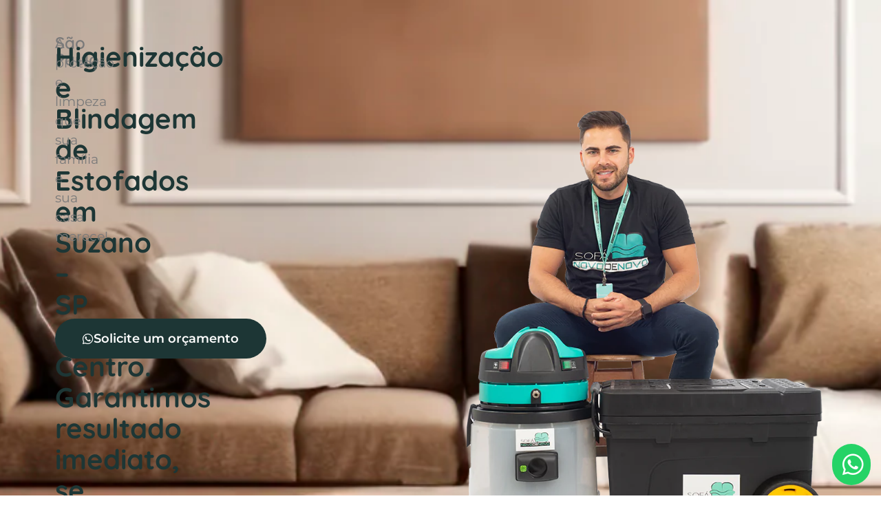

--- FILE ---
content_type: text/html; charset=UTF-8
request_url: https://sofanovodenovo.com/unidades/suzano-sp-centro
body_size: 22431
content:
<!DOCTYPE html>
<html lang="pt-BR">
<head><meta charset="UTF-8"><script>if(navigator.userAgent.match(/MSIE|Internet Explorer/i)||navigator.userAgent.match(/Trident\/7\..*?rv:11/i)){var href=document.location.href;if(!href.match(/[?&]nowprocket/)){if(href.indexOf("?")==-1){if(href.indexOf("#")==-1){document.location.href=href+"?nowprocket=1"}else{document.location.href=href.replace("#","?nowprocket=1#")}}else{if(href.indexOf("#")==-1){document.location.href=href+"&nowprocket=1"}else{document.location.href=href.replace("#","&nowprocket=1#")}}}}</script><script>class RocketLazyLoadScripts{constructor(){this.triggerEvents=["keydown","mousedown","mousemove","touchmove","touchstart","touchend","wheel"],this.userEventHandler=this._triggerListener.bind(this),this.touchStartHandler=this._onTouchStart.bind(this),this.touchMoveHandler=this._onTouchMove.bind(this),this.touchEndHandler=this._onTouchEnd.bind(this),this.clickHandler=this._onClick.bind(this),this.interceptedClicks=[],window.addEventListener("pageshow",(e=>{this.persisted=e.persisted})),window.addEventListener("DOMContentLoaded",(()=>{this._preconnect3rdParties()})),this.delayedScripts={normal:[],async:[],defer:[]},this.allJQueries=[]}_addUserInteractionListener(e){document.hidden?e._triggerListener():(this.triggerEvents.forEach((t=>window.addEventListener(t,e.userEventHandler,{passive:!0}))),window.addEventListener("touchstart",e.touchStartHandler,{passive:!0}),window.addEventListener("mousedown",e.touchStartHandler),document.addEventListener("visibilitychange",e.userEventHandler))}_removeUserInteractionListener(){this.triggerEvents.forEach((e=>window.removeEventListener(e,this.userEventHandler,{passive:!0}))),document.removeEventListener("visibilitychange",this.userEventHandler)}_onTouchStart(e){"HTML"!==e.target.tagName&&(window.addEventListener("touchend",this.touchEndHandler),window.addEventListener("mouseup",this.touchEndHandler),window.addEventListener("touchmove",this.touchMoveHandler,{passive:!0}),window.addEventListener("mousemove",this.touchMoveHandler),e.target.addEventListener("click",this.clickHandler),this._renameDOMAttribute(e.target,"onclick","rocket-onclick"))}_onTouchMove(e){window.removeEventListener("touchend",this.touchEndHandler),window.removeEventListener("mouseup",this.touchEndHandler),window.removeEventListener("touchmove",this.touchMoveHandler,{passive:!0}),window.removeEventListener("mousemove",this.touchMoveHandler),e.target.removeEventListener("click",this.clickHandler),this._renameDOMAttribute(e.target,"rocket-onclick","onclick")}_onTouchEnd(e){window.removeEventListener("touchend",this.touchEndHandler),window.removeEventListener("mouseup",this.touchEndHandler),window.removeEventListener("touchmove",this.touchMoveHandler,{passive:!0}),window.removeEventListener("mousemove",this.touchMoveHandler)}_onClick(e){e.target.removeEventListener("click",this.clickHandler),this._renameDOMAttribute(e.target,"rocket-onclick","onclick"),this.interceptedClicks.push(e),e.preventDefault(),e.stopPropagation(),e.stopImmediatePropagation()}_replayClicks(){window.removeEventListener("touchstart",this.touchStartHandler,{passive:!0}),window.removeEventListener("mousedown",this.touchStartHandler),this.interceptedClicks.forEach((e=>{e.target.dispatchEvent(new MouseEvent("click",{view:e.view,bubbles:!0,cancelable:!0}))}))}_renameDOMAttribute(e,t,n){e.hasAttribute&&e.hasAttribute(t)&&(event.target.setAttribute(n,event.target.getAttribute(t)),event.target.removeAttribute(t))}_triggerListener(){this._removeUserInteractionListener(this),"loading"===document.readyState?document.addEventListener("DOMContentLoaded",this._loadEverythingNow.bind(this)):this._loadEverythingNow()}_preconnect3rdParties(){let e=[];document.querySelectorAll("script[type=rocketlazyloadscript]").forEach((t=>{if(t.hasAttribute("src")){const n=new URL(t.src).origin;n!==location.origin&&e.push({src:n,crossOrigin:t.crossOrigin||"module"===t.getAttribute("data-rocket-type")})}})),e=[...new Map(e.map((e=>[JSON.stringify(e),e]))).values()],this._batchInjectResourceHints(e,"preconnect")}async _loadEverythingNow(){this.lastBreath=Date.now(),this._delayEventListeners(),this._delayJQueryReady(this),this._handleDocumentWrite(),this._registerAllDelayedScripts(),this._preloadAllScripts(),await this._loadScriptsFromList(this.delayedScripts.normal),await this._loadScriptsFromList(this.delayedScripts.defer),await this._loadScriptsFromList(this.delayedScripts.async);try{await this._triggerDOMContentLoaded(),await this._triggerWindowLoad()}catch(e){}window.dispatchEvent(new Event("rocket-allScriptsLoaded")),this._replayClicks()}_registerAllDelayedScripts(){document.querySelectorAll("script[type=rocketlazyloadscript]").forEach((e=>{e.hasAttribute("src")?e.hasAttribute("async")&&!1!==e.async?this.delayedScripts.async.push(e):e.hasAttribute("defer")&&!1!==e.defer||"module"===e.getAttribute("data-rocket-type")?this.delayedScripts.defer.push(e):this.delayedScripts.normal.push(e):this.delayedScripts.normal.push(e)}))}async _transformScript(e){return await this._littleBreath(),new Promise((t=>{const n=document.createElement("script");[...e.attributes].forEach((e=>{let t=e.nodeName;"type"!==t&&("data-rocket-type"===t&&(t="type"),n.setAttribute(t,e.nodeValue))})),e.hasAttribute("src")?(n.addEventListener("load",t),n.addEventListener("error",t)):(n.text=e.text,t());try{e.parentNode.replaceChild(n,e)}catch(e){t()}}))}async _loadScriptsFromList(e){const t=e.shift();return t?(await this._transformScript(t),this._loadScriptsFromList(e)):Promise.resolve()}_preloadAllScripts(){this._batchInjectResourceHints([...this.delayedScripts.normal,...this.delayedScripts.defer,...this.delayedScripts.async],"preload")}_batchInjectResourceHints(e,t){var n=document.createDocumentFragment();e.forEach((e=>{if(e.src){const i=document.createElement("link");i.href=e.src,i.rel=t,"preconnect"!==t&&(i.as="script"),e.getAttribute&&"module"===e.getAttribute("data-rocket-type")&&(i.crossOrigin=!0),e.crossOrigin&&(i.crossOrigin=e.crossOrigin),n.appendChild(i)}})),document.head.appendChild(n)}_delayEventListeners(){let e={};function t(t,n){!function(t){function n(n){return e[t].eventsToRewrite.indexOf(n)>=0?"rocket-"+n:n}e[t]||(e[t]={originalFunctions:{add:t.addEventListener,remove:t.removeEventListener},eventsToRewrite:[]},t.addEventListener=function(){arguments[0]=n(arguments[0]),e[t].originalFunctions.add.apply(t,arguments)},t.removeEventListener=function(){arguments[0]=n(arguments[0]),e[t].originalFunctions.remove.apply(t,arguments)})}(t),e[t].eventsToRewrite.push(n)}function n(e,t){let n=e[t];Object.defineProperty(e,t,{get:()=>n||function(){},set(i){e["rocket"+t]=n=i}})}t(document,"DOMContentLoaded"),t(window,"DOMContentLoaded"),t(window,"load"),t(window,"pageshow"),t(document,"readystatechange"),n(document,"onreadystatechange"),n(window,"onload"),n(window,"onpageshow")}_delayJQueryReady(e){let t=window.jQuery;Object.defineProperty(window,"jQuery",{get:()=>t,set(n){if(n&&n.fn&&!e.allJQueries.includes(n)){n.fn.ready=n.fn.init.prototype.ready=function(t){e.domReadyFired?t.bind(document)(n):document.addEventListener("rocket-DOMContentLoaded",(()=>t.bind(document)(n)))};const t=n.fn.on;n.fn.on=n.fn.init.prototype.on=function(){if(this[0]===window){function e(e){return e.split(" ").map((e=>"load"===e||0===e.indexOf("load.")?"rocket-jquery-load":e)).join(" ")}"string"==typeof arguments[0]||arguments[0]instanceof String?arguments[0]=e(arguments[0]):"object"==typeof arguments[0]&&Object.keys(arguments[0]).forEach((t=>{delete Object.assign(arguments[0],{[e(t)]:arguments[0][t]})[t]}))}return t.apply(this,arguments),this},e.allJQueries.push(n)}t=n}})}async _triggerDOMContentLoaded(){this.domReadyFired=!0,await this._littleBreath(),document.dispatchEvent(new Event("rocket-DOMContentLoaded")),await this._littleBreath(),window.dispatchEvent(new Event("rocket-DOMContentLoaded")),await this._littleBreath(),document.dispatchEvent(new Event("rocket-readystatechange")),await this._littleBreath(),document.rocketonreadystatechange&&document.rocketonreadystatechange()}async _triggerWindowLoad(){await this._littleBreath(),window.dispatchEvent(new Event("rocket-load")),await this._littleBreath(),window.rocketonload&&window.rocketonload(),await this._littleBreath(),this.allJQueries.forEach((e=>e(window).trigger("rocket-jquery-load"))),await this._littleBreath();const e=new Event("rocket-pageshow");e.persisted=this.persisted,window.dispatchEvent(e),await this._littleBreath(),window.rocketonpageshow&&window.rocketonpageshow({persisted:this.persisted})}_handleDocumentWrite(){const e=new Map;document.write=document.writeln=function(t){const n=document.currentScript,i=document.createRange(),r=n.parentElement;let o=e.get(n);void 0===o&&(o=n.nextSibling,e.set(n,o));const s=document.createDocumentFragment();i.setStart(s,0),s.appendChild(i.createContextualFragment(t)),r.insertBefore(s,o)}}async _littleBreath(){Date.now()-this.lastBreath>45&&(await this._requestAnimFrame(),this.lastBreath=Date.now())}async _requestAnimFrame(){return document.hidden?new Promise((e=>setTimeout(e))):new Promise((e=>requestAnimationFrame(e)))}static run(){const e=new RocketLazyLoadScripts;e._addUserInteractionListener(e)}}RocketLazyLoadScripts.run();</script>
	
		<title>Suzano &#8211; SP &#8211; Centro &#8211; Sofá Novo de Novo</title><link rel="stylesheet" href="https://sofanovodenovo.com/wp-content/cache/min/1/5b6157c523c647938b2e92758756f6d6.css" media="all" data-minify="1" />
<meta name='robots' content='max-image-preview:large' />

<link rel="alternate" type="application/rss+xml" title="Feed para Sofá Novo de Novo &raquo;" href="https://sofanovodenovo.com/feed/" />
<link rel="alternate" type="application/rss+xml" title="Feed de comentários para Sofá Novo de Novo &raquo;" href="https://sofanovodenovo.com/comments/feed/" />
<link rel="alternate" title="oEmbed (JSON)" type="application/json+oembed" href="https://sofanovodenovo.com/wp-json/oembed/1.0/embed?url=https%3A%2F%2Fsofanovodenovo.com%2Funidades%2Fsuzano-sp-centro%2F" />
<link rel="alternate" title="oEmbed (XML)" type="text/xml+oembed" href="https://sofanovodenovo.com/wp-json/oembed/1.0/embed?url=https%3A%2F%2Fsofanovodenovo.com%2Funidades%2Fsuzano-sp-centro%2F&#038;format=xml" />
<style id='wp-img-auto-sizes-contain-inline-css'>
img:is([sizes=auto i],[sizes^="auto," i]){contain-intrinsic-size:3000px 1500px}
/*# sourceURL=wp-img-auto-sizes-contain-inline-css */
</style>
<style id='wp-emoji-styles-inline-css'>

	img.wp-smiley, img.emoji {
		display: inline !important;
		border: none !important;
		box-shadow: none !important;
		height: 1em !important;
		width: 1em !important;
		margin: 0 0.07em !important;
		vertical-align: -0.1em !important;
		background: none !important;
		padding: 0 !important;
	}
/*# sourceURL=wp-emoji-styles-inline-css */
</style>


<style id='global-styles-inline-css'>
:root{--wp--preset--aspect-ratio--square: 1;--wp--preset--aspect-ratio--4-3: 4/3;--wp--preset--aspect-ratio--3-4: 3/4;--wp--preset--aspect-ratio--3-2: 3/2;--wp--preset--aspect-ratio--2-3: 2/3;--wp--preset--aspect-ratio--16-9: 16/9;--wp--preset--aspect-ratio--9-16: 9/16;--wp--preset--color--black: #000000;--wp--preset--color--cyan-bluish-gray: #abb8c3;--wp--preset--color--white: #ffffff;--wp--preset--color--pale-pink: #f78da7;--wp--preset--color--vivid-red: #cf2e2e;--wp--preset--color--luminous-vivid-orange: #ff6900;--wp--preset--color--luminous-vivid-amber: #fcb900;--wp--preset--color--light-green-cyan: #7bdcb5;--wp--preset--color--vivid-green-cyan: #00d084;--wp--preset--color--pale-cyan-blue: #8ed1fc;--wp--preset--color--vivid-cyan-blue: #0693e3;--wp--preset--color--vivid-purple: #9b51e0;--wp--preset--gradient--vivid-cyan-blue-to-vivid-purple: linear-gradient(135deg,rgb(6,147,227) 0%,rgb(155,81,224) 100%);--wp--preset--gradient--light-green-cyan-to-vivid-green-cyan: linear-gradient(135deg,rgb(122,220,180) 0%,rgb(0,208,130) 100%);--wp--preset--gradient--luminous-vivid-amber-to-luminous-vivid-orange: linear-gradient(135deg,rgb(252,185,0) 0%,rgb(255,105,0) 100%);--wp--preset--gradient--luminous-vivid-orange-to-vivid-red: linear-gradient(135deg,rgb(255,105,0) 0%,rgb(207,46,46) 100%);--wp--preset--gradient--very-light-gray-to-cyan-bluish-gray: linear-gradient(135deg,rgb(238,238,238) 0%,rgb(169,184,195) 100%);--wp--preset--gradient--cool-to-warm-spectrum: linear-gradient(135deg,rgb(74,234,220) 0%,rgb(151,120,209) 20%,rgb(207,42,186) 40%,rgb(238,44,130) 60%,rgb(251,105,98) 80%,rgb(254,248,76) 100%);--wp--preset--gradient--blush-light-purple: linear-gradient(135deg,rgb(255,206,236) 0%,rgb(152,150,240) 100%);--wp--preset--gradient--blush-bordeaux: linear-gradient(135deg,rgb(254,205,165) 0%,rgb(254,45,45) 50%,rgb(107,0,62) 100%);--wp--preset--gradient--luminous-dusk: linear-gradient(135deg,rgb(255,203,112) 0%,rgb(199,81,192) 50%,rgb(65,88,208) 100%);--wp--preset--gradient--pale-ocean: linear-gradient(135deg,rgb(255,245,203) 0%,rgb(182,227,212) 50%,rgb(51,167,181) 100%);--wp--preset--gradient--electric-grass: linear-gradient(135deg,rgb(202,248,128) 0%,rgb(113,206,126) 100%);--wp--preset--gradient--midnight: linear-gradient(135deg,rgb(2,3,129) 0%,rgb(40,116,252) 100%);--wp--preset--font-size--small: 13px;--wp--preset--font-size--medium: 20px;--wp--preset--font-size--large: 36px;--wp--preset--font-size--x-large: 42px;--wp--preset--spacing--20: 0.44rem;--wp--preset--spacing--30: 0.67rem;--wp--preset--spacing--40: 1rem;--wp--preset--spacing--50: 1.5rem;--wp--preset--spacing--60: 2.25rem;--wp--preset--spacing--70: 3.38rem;--wp--preset--spacing--80: 5.06rem;--wp--preset--shadow--natural: 6px 6px 9px rgba(0, 0, 0, 0.2);--wp--preset--shadow--deep: 12px 12px 50px rgba(0, 0, 0, 0.4);--wp--preset--shadow--sharp: 6px 6px 0px rgba(0, 0, 0, 0.2);--wp--preset--shadow--outlined: 6px 6px 0px -3px rgb(255, 255, 255), 6px 6px rgb(0, 0, 0);--wp--preset--shadow--crisp: 6px 6px 0px rgb(0, 0, 0);}:root { --wp--style--global--content-size: 800px;--wp--style--global--wide-size: 1200px; }:where(body) { margin: 0; }.wp-site-blocks > .alignleft { float: left; margin-right: 2em; }.wp-site-blocks > .alignright { float: right; margin-left: 2em; }.wp-site-blocks > .aligncenter { justify-content: center; margin-left: auto; margin-right: auto; }:where(.wp-site-blocks) > * { margin-block-start: 24px; margin-block-end: 0; }:where(.wp-site-blocks) > :first-child { margin-block-start: 0; }:where(.wp-site-blocks) > :last-child { margin-block-end: 0; }:root { --wp--style--block-gap: 24px; }:root :where(.is-layout-flow) > :first-child{margin-block-start: 0;}:root :where(.is-layout-flow) > :last-child{margin-block-end: 0;}:root :where(.is-layout-flow) > *{margin-block-start: 24px;margin-block-end: 0;}:root :where(.is-layout-constrained) > :first-child{margin-block-start: 0;}:root :where(.is-layout-constrained) > :last-child{margin-block-end: 0;}:root :where(.is-layout-constrained) > *{margin-block-start: 24px;margin-block-end: 0;}:root :where(.is-layout-flex){gap: 24px;}:root :where(.is-layout-grid){gap: 24px;}.is-layout-flow > .alignleft{float: left;margin-inline-start: 0;margin-inline-end: 2em;}.is-layout-flow > .alignright{float: right;margin-inline-start: 2em;margin-inline-end: 0;}.is-layout-flow > .aligncenter{margin-left: auto !important;margin-right: auto !important;}.is-layout-constrained > .alignleft{float: left;margin-inline-start: 0;margin-inline-end: 2em;}.is-layout-constrained > .alignright{float: right;margin-inline-start: 2em;margin-inline-end: 0;}.is-layout-constrained > .aligncenter{margin-left: auto !important;margin-right: auto !important;}.is-layout-constrained > :where(:not(.alignleft):not(.alignright):not(.alignfull)){max-width: var(--wp--style--global--content-size);margin-left: auto !important;margin-right: auto !important;}.is-layout-constrained > .alignwide{max-width: var(--wp--style--global--wide-size);}body .is-layout-flex{display: flex;}.is-layout-flex{flex-wrap: wrap;align-items: center;}.is-layout-flex > :is(*, div){margin: 0;}body .is-layout-grid{display: grid;}.is-layout-grid > :is(*, div){margin: 0;}body{padding-top: 0px;padding-right: 0px;padding-bottom: 0px;padding-left: 0px;}a:where(:not(.wp-element-button)){text-decoration: underline;}:root :where(.wp-element-button, .wp-block-button__link){background-color: #32373c;border-width: 0;color: #fff;font-family: inherit;font-size: inherit;font-style: inherit;font-weight: inherit;letter-spacing: inherit;line-height: inherit;padding-top: calc(0.667em + 2px);padding-right: calc(1.333em + 2px);padding-bottom: calc(0.667em + 2px);padding-left: calc(1.333em + 2px);text-decoration: none;text-transform: inherit;}.has-black-color{color: var(--wp--preset--color--black) !important;}.has-cyan-bluish-gray-color{color: var(--wp--preset--color--cyan-bluish-gray) !important;}.has-white-color{color: var(--wp--preset--color--white) !important;}.has-pale-pink-color{color: var(--wp--preset--color--pale-pink) !important;}.has-vivid-red-color{color: var(--wp--preset--color--vivid-red) !important;}.has-luminous-vivid-orange-color{color: var(--wp--preset--color--luminous-vivid-orange) !important;}.has-luminous-vivid-amber-color{color: var(--wp--preset--color--luminous-vivid-amber) !important;}.has-light-green-cyan-color{color: var(--wp--preset--color--light-green-cyan) !important;}.has-vivid-green-cyan-color{color: var(--wp--preset--color--vivid-green-cyan) !important;}.has-pale-cyan-blue-color{color: var(--wp--preset--color--pale-cyan-blue) !important;}.has-vivid-cyan-blue-color{color: var(--wp--preset--color--vivid-cyan-blue) !important;}.has-vivid-purple-color{color: var(--wp--preset--color--vivid-purple) !important;}.has-black-background-color{background-color: var(--wp--preset--color--black) !important;}.has-cyan-bluish-gray-background-color{background-color: var(--wp--preset--color--cyan-bluish-gray) !important;}.has-white-background-color{background-color: var(--wp--preset--color--white) !important;}.has-pale-pink-background-color{background-color: var(--wp--preset--color--pale-pink) !important;}.has-vivid-red-background-color{background-color: var(--wp--preset--color--vivid-red) !important;}.has-luminous-vivid-orange-background-color{background-color: var(--wp--preset--color--luminous-vivid-orange) !important;}.has-luminous-vivid-amber-background-color{background-color: var(--wp--preset--color--luminous-vivid-amber) !important;}.has-light-green-cyan-background-color{background-color: var(--wp--preset--color--light-green-cyan) !important;}.has-vivid-green-cyan-background-color{background-color: var(--wp--preset--color--vivid-green-cyan) !important;}.has-pale-cyan-blue-background-color{background-color: var(--wp--preset--color--pale-cyan-blue) !important;}.has-vivid-cyan-blue-background-color{background-color: var(--wp--preset--color--vivid-cyan-blue) !important;}.has-vivid-purple-background-color{background-color: var(--wp--preset--color--vivid-purple) !important;}.has-black-border-color{border-color: var(--wp--preset--color--black) !important;}.has-cyan-bluish-gray-border-color{border-color: var(--wp--preset--color--cyan-bluish-gray) !important;}.has-white-border-color{border-color: var(--wp--preset--color--white) !important;}.has-pale-pink-border-color{border-color: var(--wp--preset--color--pale-pink) !important;}.has-vivid-red-border-color{border-color: var(--wp--preset--color--vivid-red) !important;}.has-luminous-vivid-orange-border-color{border-color: var(--wp--preset--color--luminous-vivid-orange) !important;}.has-luminous-vivid-amber-border-color{border-color: var(--wp--preset--color--luminous-vivid-amber) !important;}.has-light-green-cyan-border-color{border-color: var(--wp--preset--color--light-green-cyan) !important;}.has-vivid-green-cyan-border-color{border-color: var(--wp--preset--color--vivid-green-cyan) !important;}.has-pale-cyan-blue-border-color{border-color: var(--wp--preset--color--pale-cyan-blue) !important;}.has-vivid-cyan-blue-border-color{border-color: var(--wp--preset--color--vivid-cyan-blue) !important;}.has-vivid-purple-border-color{border-color: var(--wp--preset--color--vivid-purple) !important;}.has-vivid-cyan-blue-to-vivid-purple-gradient-background{background: var(--wp--preset--gradient--vivid-cyan-blue-to-vivid-purple) !important;}.has-light-green-cyan-to-vivid-green-cyan-gradient-background{background: var(--wp--preset--gradient--light-green-cyan-to-vivid-green-cyan) !important;}.has-luminous-vivid-amber-to-luminous-vivid-orange-gradient-background{background: var(--wp--preset--gradient--luminous-vivid-amber-to-luminous-vivid-orange) !important;}.has-luminous-vivid-orange-to-vivid-red-gradient-background{background: var(--wp--preset--gradient--luminous-vivid-orange-to-vivid-red) !important;}.has-very-light-gray-to-cyan-bluish-gray-gradient-background{background: var(--wp--preset--gradient--very-light-gray-to-cyan-bluish-gray) !important;}.has-cool-to-warm-spectrum-gradient-background{background: var(--wp--preset--gradient--cool-to-warm-spectrum) !important;}.has-blush-light-purple-gradient-background{background: var(--wp--preset--gradient--blush-light-purple) !important;}.has-blush-bordeaux-gradient-background{background: var(--wp--preset--gradient--blush-bordeaux) !important;}.has-luminous-dusk-gradient-background{background: var(--wp--preset--gradient--luminous-dusk) !important;}.has-pale-ocean-gradient-background{background: var(--wp--preset--gradient--pale-ocean) !important;}.has-electric-grass-gradient-background{background: var(--wp--preset--gradient--electric-grass) !important;}.has-midnight-gradient-background{background: var(--wp--preset--gradient--midnight) !important;}.has-small-font-size{font-size: var(--wp--preset--font-size--small) !important;}.has-medium-font-size{font-size: var(--wp--preset--font-size--medium) !important;}.has-large-font-size{font-size: var(--wp--preset--font-size--large) !important;}.has-x-large-font-size{font-size: var(--wp--preset--font-size--x-large) !important;}
:root :where(.wp-block-pullquote){font-size: 1.5em;line-height: 1.6;}
/*# sourceURL=global-styles-inline-css */
</style>























<link rel='stylesheet' id='jet-blocks-css' href='https://sofanovodenovo.com/wp-content/uploads/elementor/css/custom-jet-blocks.css?ver=1.3.22' media='all' />

<link rel='stylesheet' id='elementor-post-1-css' href='https://sofanovodenovo.com/wp-content/uploads/elementor/css/post-1.css?ver=1767933105' media='all' />

<link rel='stylesheet' id='elementor-post-45-css' href='https://sofanovodenovo.com/wp-content/uploads/elementor/css/post-45.css?ver=1767933102' media='all' />
<link rel='stylesheet' id='elementor-post-56-css' href='https://sofanovodenovo.com/wp-content/uploads/elementor/css/post-56.css?ver=1767933102' media='all' />
<link rel='stylesheet' id='elementor-post-7265-css' href='https://sofanovodenovo.com/wp-content/uploads/elementor/css/post-7265.css?ver=1767933098' media='all' />
<style id='rocket-lazyload-inline-css'>
.rll-youtube-player{position:relative;padding-bottom:56.23%;height:0;overflow:hidden;max-width:100%;}.rll-youtube-player:focus-within{outline: 2px solid currentColor;outline-offset: 5px;}.rll-youtube-player iframe{position:absolute;top:0;left:0;width:100%;height:100%;z-index:100;background:0 0}.rll-youtube-player img{bottom:0;display:block;left:0;margin:auto;max-width:100%;width:100%;position:absolute;right:0;top:0;border:none;height:auto;-webkit-transition:.4s all;-moz-transition:.4s all;transition:.4s all}.rll-youtube-player img:hover{-webkit-filter:brightness(75%)}.rll-youtube-player .play{height:100%;width:100%;left:0;top:0;position:absolute;background:url(https://sofanovodenovo.com/wp-content/plugins/wp-rocket/assets/img/youtube.png) no-repeat center;background-color: transparent !important;cursor:pointer;border:none;}.wp-embed-responsive .wp-has-aspect-ratio .rll-youtube-player{position:absolute;padding-bottom:0;width:100%;height:100%;top:0;bottom:0;left:0;right:0}
/*# sourceURL=rocket-lazyload-inline-css */
</style>







<script src="https://sofanovodenovo.com/wp-includes/js/jquery/jquery.min.js?ver=3.7.1" id="jquery-core-js"></script>
<script src="https://sofanovodenovo.com/wp-includes/js/jquery/jquery-migrate.min.js?ver=3.4.1" id="jquery-migrate-js"></script>
<link rel="https://api.w.org/" href="https://sofanovodenovo.com/wp-json/" /><link rel="alternate" title="JSON" type="application/json" href="https://sofanovodenovo.com/wp-json/wp/v2/unidades/6743" /><link rel="EditURI" type="application/rsd+xml" title="RSD" href="https://sofanovodenovo.com/xmlrpc.php?rsd" />
<meta name="generator" content="WordPress 6.9" />
<link rel="canonical" href="https://sofanovodenovo.com/unidades/suzano-sp-centro/" />
<link rel='shortlink' href='https://sofanovodenovo.com/?p=6743' />
<script>document.createElement( "picture" );if(!window.HTMLPictureElement && document.addEventListener) {window.addEventListener("DOMContentLoaded", function() {var s = document.createElement("script");s.src = "https://sofanovodenovo.com/wp-content/plugins/webp-express/js/picturefill.min.js";document.body.appendChild(s);});}</script><meta name="generator" content="Elementor 3.34.0; features: additional_custom_breakpoints; settings: css_print_method-external, google_font-enabled, font_display-auto">
<!-- Google Tag Manager -->
<script type="rocketlazyloadscript">(function(w,d,s,l,i){w[l]=w[l]||[];w[l].push({'gtm.start':
new Date().getTime(),event:'gtm.js'});var f=d.getElementsByTagName(s)[0],
j=d.createElement(s),dl=l!='dataLayer'?'&l='+l:'';j.async=true;j.src=
'https://www.googletagmanager.com/gtm.js?id='+i+dl;f.parentNode.insertBefore(j,f);
})(window,document,'script','dataLayer','GTM-PMG8F35T');</script>
<!-- End Google Tag Manager -->
<!-- Google Tag Manager -->
<script type="rocketlazyloadscript">(function(w,d,s,l,i){w[l]=w[l]||[];w[l].push({'gtm.start':
new Date().getTime(),event:'gtm.js'});var f=d.getElementsByTagName(s)[0],
j=d.createElement(s),dl=l!='dataLayer'?'&l='+l:'';j.async=true;j.src=
'https://www.googletagmanager.com/gtm.js?id='+i+dl;f.parentNode.insertBefore(j,f);
})(window,document,'script','dataLayer','GTM-NHS27Z28');</script>
<!-- End Google Tag Manager -->
			<style>
				.e-con.e-parent:nth-of-type(n+4):not(.e-lazyloaded):not(.e-no-lazyload),
				.e-con.e-parent:nth-of-type(n+4):not(.e-lazyloaded):not(.e-no-lazyload) * {
					background-image: none !important;
				}
				@media screen and (max-height: 1024px) {
					.e-con.e-parent:nth-of-type(n+3):not(.e-lazyloaded):not(.e-no-lazyload),
					.e-con.e-parent:nth-of-type(n+3):not(.e-lazyloaded):not(.e-no-lazyload) * {
						background-image: none !important;
					}
				}
				@media screen and (max-height: 640px) {
					.e-con.e-parent:nth-of-type(n+2):not(.e-lazyloaded):not(.e-no-lazyload),
					.e-con.e-parent:nth-of-type(n+2):not(.e-lazyloaded):not(.e-no-lazyload) * {
						background-image: none !important;
					}
				}
			</style>
			<link rel="icon" href="https://sofanovodenovo.com/wp-content/uploads/2021/01/favicon_sofanovodenovo-1-150x150.png" sizes="32x32" />
<link rel="icon" href="https://sofanovodenovo.com/wp-content/uploads/2021/01/favicon_sofanovodenovo-1-300x300.png" sizes="192x192" />
<link rel="apple-touch-icon" href="https://sofanovodenovo.com/wp-content/uploads/2021/01/favicon_sofanovodenovo-1-300x300.png" />
<meta name="msapplication-TileImage" content="https://sofanovodenovo.com/wp-content/uploads/2021/01/favicon_sofanovodenovo-1-300x300.png" />
<noscript><style id="rocket-lazyload-nojs-css">.rll-youtube-player, [data-lazy-src]{display:none !important;}</style></noscript>	<meta name="viewport" content="width=device-width, initial-scale=1.0, viewport-fit=cover" /></head>
<body class="wp-singular unidades-template-default single single-unidades postid-6743 wp-custom-logo wp-embed-responsive wp-theme-hello-elementor hello-elementor-default elementor-default elementor-template-canvas elementor-kit-1 elementor-page-7265">
	<!-- Google Tag Manager (noscript) -->
<noscript><iframe src="https://www.googletagmanager.com/ns.html?id=GTM-PMG8F35T"
height="0" width="0" style="display:none;visibility:hidden"></iframe></noscript>
<!-- End Google Tag Manager (noscript) -->
<!-- Google Tag Manager (noscript) -->
<noscript><iframe src="https://www.googletagmanager.com/ns.html?id=GTM-NHS27Z28"
height="0" width="0" style="display:none;visibility:hidden"></iframe></noscript>
<!-- End Google Tag Manager (noscript) -->
		<div data-elementor-type="single-post" data-elementor-id="7265" class="elementor elementor-7265 elementor-location-single post-6743 unidades type-unidades status-publish hentry estado-saopaulo" data-elementor-post-type="elementor_library">
			<div class="elementor-element elementor-element-cc00d21 e-flex e-con-boxed e-con e-parent" data-id="cc00d21" data-element_type="container" data-settings="{&quot;background_background&quot;:&quot;classic&quot;}">
					<div class="e-con-inner">
				<div class="elementor-element elementor-element-53beafd elementor-hidden-desktop elementor-hidden-tablet elementor-widget elementor-widget-image" data-id="53beafd" data-element_type="widget" data-widget_type="image.default">
				<div class="elementor-widget-container">
															<img width="300" height="139" src="data:image/svg+xml,%3Csvg%20xmlns='http://www.w3.org/2000/svg'%20viewBox='0%200%20300%20139'%3E%3C/svg%3E" class="attachment-large size-large wp-image-55" alt="Logo sofá novo de novo" data-lazy-srcset="https://sofanovodenovo.com/wp-content/uploads/2021/01/logo_sofanovodenovo_header-1.png 300w, https://sofanovodenovo.com/wp-content/uploads/2021/01/elementor/thumbs/logo_sofanovodenovo_header-1-p1xrro5c9tvujk0qz1i7utmfp5hs1mg9dqwtfuqy66.png 110w" data-lazy-sizes="(max-width: 300px) 100vw, 300px" data-lazy-src="https://sofanovodenovo.com/wp-content/uploads/2021/01/logo_sofanovodenovo_header-1.png" /><noscript><img width="300" height="139" src="https://sofanovodenovo.com/wp-content/uploads/2021/01/logo_sofanovodenovo_header-1.png" class="attachment-large size-large wp-image-55" alt="Logo sofá novo de novo" srcset="https://sofanovodenovo.com/wp-content/uploads/2021/01/logo_sofanovodenovo_header-1.png 300w, https://sofanovodenovo.com/wp-content/uploads/2021/01/elementor/thumbs/logo_sofanovodenovo_header-1-p1xrro5c9tvujk0qz1i7utmfp5hs1mg9dqwtfuqy66.png 110w" sizes="(max-width: 300px) 100vw, 300px" /></noscript>															</div>
				</div>
		<div class="elementor-element elementor-element-f36c64c e-con-full e-flex e-con e-child" data-id="f36c64c" data-element_type="container">
				<div class="elementor-element elementor-element-c297e45 elementor-widget-mobile__width-inherit elementor-widget elementor-widget-heading" data-id="c297e45" data-element_type="widget" data-widget_type="heading.default">
				<div class="elementor-widget-container">
					<h2 class="elementor-heading-title elementor-size-default">São Paulo</h2>				</div>
				</div>
				<div class="elementor-element elementor-element-b94ab81 elementor-widget elementor-widget-theme-post-title elementor-page-title elementor-widget-heading" data-id="b94ab81" data-element_type="widget" data-widget_type="theme-post-title.default">
				<div class="elementor-widget-container">
					<h1 class="elementor-heading-title elementor-size-default"> Higienização e Blindagem de Estofados em Suzano &#8211; SP &#8211; Centro. <br>Garantimos resultado imediato, se não gostar, não paga!</h1>				</div>
				</div>
				<div class="elementor-element elementor-element-4cef17a elementor-widget elementor-widget-text-editor" data-id="4cef17a" data-element_type="widget" data-widget_type="text-editor.default">
				<div class="elementor-widget-container">
									<p>A proteção e limpeza que sua família e sua casa merece!</p>								</div>
				</div>
				<div class="elementor-element elementor-element-869e095 elementor-hidden-desktop elementor-hidden-tablet elementor-widget elementor-widget-image" data-id="869e095" data-element_type="widget" data-widget_type="image.default">
				<div class="elementor-widget-container">
															<picture><source data-lazy-srcset="https://sofanovodenovo.com/wp-content/webp-express/webp-images/uploads/2024/06/CERTIFICADOS-v2.png.webp 490w, https://sofanovodenovo.com/wp-content/webp-express/webp-images/uploads/2024/06/CERTIFICADOS-v2-300x92.png.webp 300w" sizes="(max-width: 490px) 100vw, 490px" type="image/webp"><img width="490" height="150" src="data:image/svg+xml,%3Csvg%20xmlns='http://www.w3.org/2000/svg'%20viewBox='0%200%20490%20150'%3E%3C/svg%3E" class="attachment-full size-full wp-image-7553 webpexpress-processed" alt="" data-lazy-srcset="https://sofanovodenovo.com/wp-content/uploads/2024/06/CERTIFICADOS-v2.png 490w, https://sofanovodenovo.com/wp-content/uploads/2024/06/CERTIFICADOS-v2-300x92.png 300w" data-lazy-sizes="(max-width: 490px) 100vw, 490px" data-lazy-src="https://sofanovodenovo.com/wp-content/uploads/2024/06/CERTIFICADOS-v2.png"><noscript><img width="490" height="150" src="https://sofanovodenovo.com/wp-content/uploads/2024/06/CERTIFICADOS-v2.png" class="attachment-full size-full wp-image-7553 webpexpress-processed" alt="" srcset="https://sofanovodenovo.com/wp-content/uploads/2024/06/CERTIFICADOS-v2.png 490w, https://sofanovodenovo.com/wp-content/uploads/2024/06/CERTIFICADOS-v2-300x92.png 300w" sizes="(max-width: 490px) 100vw, 490px"></noscript></picture>															</div>
				</div>
				<div class="elementor-element elementor-element-aa5c4dc elementor-widget__width-initial elementor-mobile-align-center elementor-widget-mobile__width-inherit elementor-widget elementor-widget-button" data-id="aa5c4dc" data-element_type="widget" data-widget_type="button.default">
				<div class="elementor-widget-container">
									<div class="elementor-button-wrapper">
					<a class="elementor-button elementor-button-link elementor-size-lg" href="https://api.whatsapp.com/send?phone=5511939431943&#038;text=Ol%C3%A1,%20tudo%20bem?%20Quero%20solicitar%20um%20or%C3%A7amento.">
						<span class="elementor-button-content-wrapper">
						<span class="elementor-button-icon">
				<i aria-hidden="true" class="fab fa-whatsapp"></i>			</span>
									<span class="elementor-button-text">Solicite um orçamento</span>
					</span>
					</a>
				</div>
								</div>
				</div>
				<div class="elementor-element elementor-element-51203f8 elementor-hidden-mobile elementor-widget elementor-widget-image" data-id="51203f8" data-element_type="widget" data-widget_type="image.default">
				<div class="elementor-widget-container">
															<picture><source data-lazy-srcset="https://sofanovodenovo.com/wp-content/webp-express/webp-images/uploads/2024/06/CERTIFICADOS-v2.png.webp 490w, https://sofanovodenovo.com/wp-content/webp-express/webp-images/uploads/2024/06/CERTIFICADOS-v2-300x92.png.webp 300w" sizes="(max-width: 490px) 100vw, 490px" type="image/webp"><img width="490" height="150" src="data:image/svg+xml,%3Csvg%20xmlns='http://www.w3.org/2000/svg'%20viewBox='0%200%20490%20150'%3E%3C/svg%3E" class="attachment-full size-full wp-image-7553 webpexpress-processed" alt="" data-lazy-srcset="https://sofanovodenovo.com/wp-content/uploads/2024/06/CERTIFICADOS-v2.png 490w, https://sofanovodenovo.com/wp-content/uploads/2024/06/CERTIFICADOS-v2-300x92.png 300w" data-lazy-sizes="(max-width: 490px) 100vw, 490px" data-lazy-src="https://sofanovodenovo.com/wp-content/uploads/2024/06/CERTIFICADOS-v2.png"><noscript><img width="490" height="150" src="https://sofanovodenovo.com/wp-content/uploads/2024/06/CERTIFICADOS-v2.png" class="attachment-full size-full wp-image-7553 webpexpress-processed" alt="" srcset="https://sofanovodenovo.com/wp-content/uploads/2024/06/CERTIFICADOS-v2.png 490w, https://sofanovodenovo.com/wp-content/uploads/2024/06/CERTIFICADOS-v2-300x92.png 300w" sizes="(max-width: 490px) 100vw, 490px"></noscript></picture>															</div>
				</div>
				</div>
		<div class="elementor-element elementor-element-cdff5f6 e-con-full e-flex e-con e-child" data-id="cdff5f6" data-element_type="container">
				<div class="elementor-element elementor-element-1a58c55 elementor-widget__width-initial elementor-widget elementor-widget-image" data-id="1a58c55" data-element_type="widget" data-widget_type="image.default">
				<div class="elementor-widget-container">
															<picture><source data-lazy-srcset="https://sofanovodenovo.com/wp-content/webp-express/webp-images/uploads/2024/03/tafa_2.png.webp 651w, https://sofanovodenovo.com/wp-content/webp-express/webp-images/uploads/2024/03/tafa_2-244x300.png.webp 244w" sizes="(max-width: 651px) 100vw, 651px" type="image/webp"><img width="651" height="800" src="data:image/svg+xml,%3Csvg%20xmlns='http://www.w3.org/2000/svg'%20viewBox='0%200%20651%20800'%3E%3C/svg%3E" class="attachment-full size-full wp-image-7232 webpexpress-processed" alt="" data-lazy-srcset="https://sofanovodenovo.com/wp-content/uploads/2024/03/tafa_2.png 651w, https://sofanovodenovo.com/wp-content/uploads/2024/03/tafa_2-244x300.png 244w" data-lazy-sizes="(max-width: 651px) 100vw, 651px" data-lazy-src="https://sofanovodenovo.com/wp-content/uploads/2024/03/tafa_2.png"><noscript><img width="651" height="800" src="https://sofanovodenovo.com/wp-content/uploads/2024/03/tafa_2.png" class="attachment-full size-full wp-image-7232 webpexpress-processed" alt="" srcset="https://sofanovodenovo.com/wp-content/uploads/2024/03/tafa_2.png 651w, https://sofanovodenovo.com/wp-content/uploads/2024/03/tafa_2-244x300.png 244w" sizes="(max-width: 651px) 100vw, 651px"></noscript></picture>															</div>
				</div>
				</div>
					</div>
				</div>
		<div class="elementor-element elementor-element-c77563c e-flex e-con-boxed e-con e-parent" data-id="c77563c" data-element_type="container">
					<div class="e-con-inner">
				<div class="elementor-element elementor-element-94665d5 elementor-widget__width-inherit elementor-widget elementor-widget-heading" data-id="94665d5" data-element_type="widget" data-widget_type="heading.default">
				<div class="elementor-widget-container">
					<h2 class="elementor-heading-title elementor-size-default">O que fazemos</h2>				</div>
				</div>
		<div class="elementor-element elementor-element-9239df8 e-con-full e-flex e-con e-child" data-id="9239df8" data-element_type="container" data-settings="{&quot;background_background&quot;:&quot;classic&quot;}">
				<div class="elementor-element elementor-element-1eb87d4 elementor-position-top elementor-widget elementor-widget-image-box" data-id="1eb87d4" data-element_type="widget" data-widget_type="image-box.default">
				<div class="elementor-widget-container">
					<div class="elementor-image-box-wrapper"><figure class="elementor-image-box-img"><picture><source data-lazy-srcset="https://sofanovodenovo.com/wp-content/webp-express/webp-images/uploads/2024/03/higienizacao_de_estofados.png.webp" type="image/webp"><img width="64" height="64" src="data:image/svg+xml,%3Csvg%20xmlns='http://www.w3.org/2000/svg'%20viewBox='0%200%2064%2064'%3E%3C/svg%3E" class="attachment-full size-full wp-image-7235 webpexpress-processed" alt="" data-lazy-src="https://sofanovodenovo.com/wp-content/uploads/2024/03/higienizacao_de_estofados.png"><noscript><img width="64" height="64" src="https://sofanovodenovo.com/wp-content/uploads/2024/03/higienizacao_de_estofados.png" class="attachment-full size-full wp-image-7235 webpexpress-processed" alt=""></noscript></picture></figure><div class="elementor-image-box-content"><h3 class="elementor-image-box-title">Higienização​</h3><p class="elementor-image-box-description">Seu estofado e sua família livres de mais de 10 milhões de ácaros, fungos e bactérias.</p></div></div>				</div>
				</div>
				<div class="elementor-element elementor-element-ec2b9bd elementor-align-center elementor-widget elementor-widget-button" data-id="ec2b9bd" data-element_type="widget" data-widget_type="button.default">
				<div class="elementor-widget-container">
									<div class="elementor-button-wrapper">
					<a class="elementor-button elementor-button-link elementor-size-sm" href="#higienizacao">
						<span class="elementor-button-content-wrapper">
						<span class="elementor-button-icon">
				<i aria-hidden="true" class="far fa-arrow-alt-circle-right"></i>			</span>
									<span class="elementor-button-text">Saiba mais</span>
					</span>
					</a>
				</div>
								</div>
				</div>
				</div>
		<div class="elementor-element elementor-element-89cd280 e-con-full e-flex e-con e-child" data-id="89cd280" data-element_type="container" data-settings="{&quot;background_background&quot;:&quot;classic&quot;}">
				<div class="elementor-element elementor-element-c93fa7d elementor-position-top elementor-widget elementor-widget-image-box" data-id="c93fa7d" data-element_type="widget" data-widget_type="image-box.default">
				<div class="elementor-widget-container">
					<div class="elementor-image-box-wrapper"><figure class="elementor-image-box-img"><picture><source data-lazy-srcset="https://sofanovodenovo.com/wp-content/webp-express/webp-images/uploads/2024/03/blindagem_impermeabilizacao_de_estofados.png.webp" type="image/webp"><img width="64" height="64" src="data:image/svg+xml,%3Csvg%20xmlns='http://www.w3.org/2000/svg'%20viewBox='0%200%2064%2064'%3E%3C/svg%3E" class="attachment-full size-full wp-image-7236 webpexpress-processed" alt="" data-lazy-src="https://sofanovodenovo.com/wp-content/uploads/2024/03/blindagem_impermeabilizacao_de_estofados.png"><noscript><img width="64" height="64" src="https://sofanovodenovo.com/wp-content/uploads/2024/03/blindagem_impermeabilizacao_de_estofados.png" class="attachment-full size-full wp-image-7236 webpexpress-processed" alt=""></noscript></picture></figure><div class="elementor-image-box-content"><h3 class="elementor-image-box-title">Blindagem</h3><p class="elementor-image-box-description">Proteja seus bens contra manchas e aumente a vida útil com a impermeabilização.</p></div></div>				</div>
				</div>
				<div class="elementor-element elementor-element-d9babb3 elementor-align-center elementor-widget elementor-widget-button" data-id="d9babb3" data-element_type="widget" data-widget_type="button.default">
				<div class="elementor-widget-container">
									<div class="elementor-button-wrapper">
					<a class="elementor-button elementor-button-link elementor-size-sm" href="#blindagem">
						<span class="elementor-button-content-wrapper">
						<span class="elementor-button-icon">
				<i aria-hidden="true" class="far fa-arrow-alt-circle-right"></i>			</span>
									<span class="elementor-button-text">Saiba mais</span>
					</span>
					</a>
				</div>
								</div>
				</div>
				</div>
		<div class="elementor-element elementor-element-6244029 e-con-full e-flex e-con e-child" data-id="6244029" data-element_type="container" data-settings="{&quot;background_background&quot;:&quot;classic&quot;}">
				<div class="elementor-element elementor-element-f052f12 elementor-position-top elementor-widget elementor-widget-image-box" data-id="f052f12" data-element_type="widget" data-widget_type="image-box.default">
				<div class="elementor-widget-container">
					<div class="elementor-image-box-wrapper"><figure class="elementor-image-box-img"><picture><source data-lazy-srcset="https://sofanovodenovo.com/wp-content/webp-express/webp-images/uploads/2024/03/higienizacao_de_carro_veiculos_banco.png.webp" type="image/webp"><img width="64" height="64" src="data:image/svg+xml,%3Csvg%20xmlns='http://www.w3.org/2000/svg'%20viewBox='0%200%2064%2064'%3E%3C/svg%3E" class="attachment-full size-full wp-image-7237 webpexpress-processed" alt="" data-lazy-src="https://sofanovodenovo.com/wp-content/uploads/2024/03/higienizacao_de_carro_veiculos_banco.png"><noscript><img width="64" height="64" src="https://sofanovodenovo.com/wp-content/uploads/2024/03/higienizacao_de_carro_veiculos_banco.png" class="attachment-full size-full wp-image-7237 webpexpress-processed" alt=""></noscript></picture></figure><div class="elementor-image-box-content"><h3 class="elementor-image-box-title">Veículos</h3><p class="elementor-image-box-description">Carros, barcos, navios, helicópteros ou aviões! Seu veículo com o cuidado que merece.</p></div></div>				</div>
				</div>
				<div class="elementor-element elementor-element-4ee5a9b elementor-align-center elementor-widget elementor-widget-button" data-id="4ee5a9b" data-element_type="widget" data-widget_type="button.default">
				<div class="elementor-widget-container">
									<div class="elementor-button-wrapper">
					<a class="elementor-button elementor-button-link elementor-size-sm" href="#veiculos">
						<span class="elementor-button-content-wrapper">
						<span class="elementor-button-icon">
				<i aria-hidden="true" class="far fa-arrow-alt-circle-right"></i>			</span>
									<span class="elementor-button-text">Saiba mais</span>
					</span>
					</a>
				</div>
								</div>
				</div>
				</div>
		<div class="elementor-element elementor-element-08e0826 e-con-full e-flex e-con e-child" data-id="08e0826" data-element_type="container" data-settings="{&quot;background_background&quot;:&quot;classic&quot;}">
				<div class="elementor-element elementor-element-f400872 elementor-position-top elementor-widget elementor-widget-image-box" data-id="f400872" data-element_type="widget" data-widget_type="image-box.default">
				<div class="elementor-widget-container">
					<div class="elementor-image-box-wrapper"><figure class="elementor-image-box-img"><picture><source data-lazy-srcset="https://sofanovodenovo.com/wp-content/webp-express/webp-images/uploads/2024/03/higienizacao_de_poltrona_de_couro.png.webp" type="image/webp"><img width="64" height="64" src="data:image/svg+xml,%3Csvg%20xmlns='http://www.w3.org/2000/svg'%20viewBox='0%200%2064%2064'%3E%3C/svg%3E" class="attachment-full size-full wp-image-7238 webpexpress-processed" alt="" data-lazy-src="https://sofanovodenovo.com/wp-content/uploads/2024/03/higienizacao_de_poltrona_de_couro.png"><noscript><img width="64" height="64" src="https://sofanovodenovo.com/wp-content/uploads/2024/03/higienizacao_de_poltrona_de_couro.png" class="attachment-full size-full wp-image-7238 webpexpress-processed" alt=""></noscript></picture></figure><div class="elementor-image-box-content"><h3 class="elementor-image-box-title">Couro</h3><p class="elementor-image-box-description">Limpeza ou revitalização de estofados em couro! Produtos específicos e técnicos certificados.</p></div></div>				</div>
				</div>
				<div class="elementor-element elementor-element-a2c976b elementor-align-center elementor-widget elementor-widget-button" data-id="a2c976b" data-element_type="widget" data-widget_type="button.default">
				<div class="elementor-widget-container">
									<div class="elementor-button-wrapper">
					<a class="elementor-button elementor-button-link elementor-size-sm" href="#couro">
						<span class="elementor-button-content-wrapper">
						<span class="elementor-button-icon">
				<i aria-hidden="true" class="far fa-arrow-alt-circle-right"></i>			</span>
									<span class="elementor-button-text">Saiba mais</span>
					</span>
					</a>
				</div>
								</div>
				</div>
				</div>
					</div>
				</div>
		<div class="elementor-element elementor-element-23623a6 e-flex e-con-boxed e-con e-parent" data-id="23623a6" data-element_type="container" data-settings="{&quot;background_background&quot;:&quot;gradient&quot;}">
					<div class="e-con-inner">
				<div class="elementor-element elementor-element-7d7cab4 elementor-widget__width-inherit elementor-widget elementor-widget-heading" data-id="7d7cab4" data-element_type="widget" data-widget_type="heading.default">
				<div class="elementor-widget-container">
					<h2 class="elementor-heading-title elementor-size-default">Nossos Clientes</h2>				</div>
				</div>
				<div class="elementor-element elementor-element-aca9ce4 elementor-widget__width-initial elementor-align-center elementor-widget elementor-widget-button" data-id="aca9ce4" data-element_type="widget" data-widget_type="button.default">
				<div class="elementor-widget-container">
									<div class="elementor-button-wrapper">
					<a class="elementor-button elementor-button-link elementor-size-md" href="https://api.whatsapp.com/send?phone=5511939431943&#038;text=Ol%C3%A1,%20tudo%20bem?%20Quero%20solicitar%20um%20or%C3%A7amento.">
						<span class="elementor-button-content-wrapper">
						<span class="elementor-button-icon">
				<i aria-hidden="true" class="fab fa-whatsapp"></i>			</span>
									<span class="elementor-button-text">Solicitar Orçamento</span>
					</span>
					</a>
				</div>
								</div>
				</div>
				<div class="elementor-element elementor-element-f524a9e elementor-arrows-position-inside elementor-widget elementor-widget-image-carousel" data-id="f524a9e" data-element_type="widget" data-settings="{&quot;slides_to_show&quot;:&quot;4&quot;,&quot;navigation&quot;:&quot;arrows&quot;,&quot;autoplay&quot;:&quot;yes&quot;,&quot;pause_on_hover&quot;:&quot;yes&quot;,&quot;pause_on_interaction&quot;:&quot;yes&quot;,&quot;autoplay_speed&quot;:5000,&quot;infinite&quot;:&quot;yes&quot;,&quot;speed&quot;:500}" data-widget_type="image-carousel.default">
				<div class="elementor-widget-container">
							<div class="elementor-image-carousel-wrapper swiper" role="region" aria-roledescription="carousel" aria-label="Carrossel de imagens" dir="ltr">
			<div class="elementor-image-carousel swiper-wrapper" aria-live="off">
								<div class="swiper-slide" role="group" aria-roledescription="slide" aria-label="1 de 11"><figure class="swiper-slide-inner"><picture><source data-lazy-srcset="https://sofanovodenovo.com/wp-content/webp-express/webp-images/uploads/2024/03/RPC.png.webp" type="image/webp"><img class="swiper-slide-image webpexpress-processed" src="data:image/svg+xml,%3Csvg%20xmlns='http://www.w3.org/2000/svg'%20viewBox='0%200%200%200'%3E%3C/svg%3E" alt="RPC.png" data-lazy-src="https://sofanovodenovo.com/wp-content/uploads/2024/03/RPC.png"><noscript><img class="swiper-slide-image webpexpress-processed" src="https://sofanovodenovo.com/wp-content/uploads/2024/03/RPC.png" alt="RPC.png"></noscript></picture></figure></div><div class="swiper-slide" role="group" aria-roledescription="slide" aria-label="2 de 11"><figure class="swiper-slide-inner"><picture><source data-lazy-srcset="https://sofanovodenovo.com/wp-content/webp-express/webp-images/uploads/2024/03/BRADESCO.png.webp" type="image/webp"><img class="swiper-slide-image webpexpress-processed" src="data:image/svg+xml,%3Csvg%20xmlns='http://www.w3.org/2000/svg'%20viewBox='0%200%200%200'%3E%3C/svg%3E" alt="BRADESCO.png" data-lazy-src="https://sofanovodenovo.com/wp-content/uploads/2024/03/BRADESCO.png"><noscript><img class="swiper-slide-image webpexpress-processed" src="https://sofanovodenovo.com/wp-content/uploads/2024/03/BRADESCO.png" alt="BRADESCO.png"></noscript></picture></figure></div><div class="swiper-slide" role="group" aria-roledescription="slide" aria-label="3 de 11"><figure class="swiper-slide-inner"><picture><source data-lazy-srcset="https://sofanovodenovo.com/wp-content/webp-express/webp-images/uploads/2024/03/COCO-BAMBU.png.webp" type="image/webp"><img class="swiper-slide-image webpexpress-processed" src="data:image/svg+xml,%3Csvg%20xmlns='http://www.w3.org/2000/svg'%20viewBox='0%200%200%200'%3E%3C/svg%3E" alt="COCO-BAMBU.png" data-lazy-src="https://sofanovodenovo.com/wp-content/uploads/2024/03/COCO-BAMBU.png"><noscript><img class="swiper-slide-image webpexpress-processed" src="https://sofanovodenovo.com/wp-content/uploads/2024/03/COCO-BAMBU.png" alt="COCO-BAMBU.png"></noscript></picture></figure></div><div class="swiper-slide" role="group" aria-roledescription="slide" aria-label="4 de 11"><figure class="swiper-slide-inner"><picture><source data-lazy-srcset="https://sofanovodenovo.com/wp-content/webp-express/webp-images/uploads/2024/03/LOCALIZA.png.webp" type="image/webp"><img class="swiper-slide-image webpexpress-processed" src="data:image/svg+xml,%3Csvg%20xmlns='http://www.w3.org/2000/svg'%20viewBox='0%200%200%200'%3E%3C/svg%3E" alt="LOCALIZA.png" data-lazy-src="https://sofanovodenovo.com/wp-content/uploads/2024/03/LOCALIZA.png"><noscript><img class="swiper-slide-image webpexpress-processed" src="https://sofanovodenovo.com/wp-content/uploads/2024/03/LOCALIZA.png" alt="LOCALIZA.png"></noscript></picture></figure></div><div class="swiper-slide" role="group" aria-roledescription="slide" aria-label="5 de 11"><figure class="swiper-slide-inner"><picture><source data-lazy-srcset="https://sofanovodenovo.com/wp-content/webp-express/webp-images/uploads/2024/03/ITAU-PERSONNALITE.png.webp" type="image/webp"><img class="swiper-slide-image webpexpress-processed" src="data:image/svg+xml,%3Csvg%20xmlns='http://www.w3.org/2000/svg'%20viewBox='0%200%200%200'%3E%3C/svg%3E" alt="ITAU-PERSONNALITE.png" data-lazy-src="https://sofanovodenovo.com/wp-content/uploads/2024/03/ITAU-PERSONNALITE.png"><noscript><img class="swiper-slide-image webpexpress-processed" src="https://sofanovodenovo.com/wp-content/uploads/2024/03/ITAU-PERSONNALITE.png" alt="ITAU-PERSONNALITE.png"></noscript></picture></figure></div><div class="swiper-slide" role="group" aria-roledescription="slide" aria-label="6 de 11"><figure class="swiper-slide-inner"><picture><source data-lazy-srcset="https://sofanovodenovo.com/wp-content/webp-express/webp-images/uploads/2024/03/BAND.png.webp" type="image/webp"><img class="swiper-slide-image webpexpress-processed" src="data:image/svg+xml,%3Csvg%20xmlns='http://www.w3.org/2000/svg'%20viewBox='0%200%200%200'%3E%3C/svg%3E" alt="BAND.png" data-lazy-src="https://sofanovodenovo.com/wp-content/uploads/2024/03/BAND.png"><noscript><img class="swiper-slide-image webpexpress-processed" src="https://sofanovodenovo.com/wp-content/uploads/2024/03/BAND.png" alt="BAND.png"></noscript></picture></figure></div><div class="swiper-slide" role="group" aria-roledescription="slide" aria-label="7 de 11"><figure class="swiper-slide-inner"><picture><source data-lazy-srcset="https://sofanovodenovo.com/wp-content/webp-express/webp-images/uploads/2024/03/IBIS.png.webp" type="image/webp"><img class="swiper-slide-image webpexpress-processed" src="data:image/svg+xml,%3Csvg%20xmlns='http://www.w3.org/2000/svg'%20viewBox='0%200%200%200'%3E%3C/svg%3E" alt="IBIS.png" data-lazy-src="https://sofanovodenovo.com/wp-content/uploads/2024/03/IBIS.png"><noscript><img class="swiper-slide-image webpexpress-processed" src="https://sofanovodenovo.com/wp-content/uploads/2024/03/IBIS.png" alt="IBIS.png"></noscript></picture></figure></div><div class="swiper-slide" role="group" aria-roledescription="slide" aria-label="8 de 11"><figure class="swiper-slide-inner"><picture><source data-lazy-srcset="https://sofanovodenovo.com/wp-content/webp-express/webp-images/uploads/2024/03/LOJAS-MM.png.webp" type="image/webp"><img class="swiper-slide-image webpexpress-processed" src="data:image/svg+xml,%3Csvg%20xmlns='http://www.w3.org/2000/svg'%20viewBox='0%200%200%200'%3E%3C/svg%3E" alt="LOJAS-MM.png" data-lazy-src="https://sofanovodenovo.com/wp-content/uploads/2024/03/LOJAS-MM.png"><noscript><img class="swiper-slide-image webpexpress-processed" src="https://sofanovodenovo.com/wp-content/uploads/2024/03/LOJAS-MM.png" alt="LOJAS-MM.png"></noscript></picture></figure></div><div class="swiper-slide" role="group" aria-roledescription="slide" aria-label="9 de 11"><figure class="swiper-slide-inner"><picture><source data-lazy-srcset="https://sofanovodenovo.com/wp-content/webp-express/webp-images/uploads/2024/03/BOTICARIO.png.webp" type="image/webp"><img class="swiper-slide-image webpexpress-processed" src="data:image/svg+xml,%3Csvg%20xmlns='http://www.w3.org/2000/svg'%20viewBox='0%200%200%200'%3E%3C/svg%3E" alt="BOTICARIO.png" data-lazy-src="https://sofanovodenovo.com/wp-content/uploads/2024/03/BOTICARIO.png"><noscript><img class="swiper-slide-image webpexpress-processed" src="https://sofanovodenovo.com/wp-content/uploads/2024/03/BOTICARIO.png" alt="BOTICARIO.png"></noscript></picture></figure></div><div class="swiper-slide" role="group" aria-roledescription="slide" aria-label="10 de 11"><figure class="swiper-slide-inner"><picture><source data-lazy-srcset="https://sofanovodenovo.com/wp-content/webp-express/webp-images/uploads/2024/03/SLAVIERO.png.webp" type="image/webp"><img class="swiper-slide-image webpexpress-processed" src="data:image/svg+xml,%3Csvg%20xmlns='http://www.w3.org/2000/svg'%20viewBox='0%200%200%200'%3E%3C/svg%3E" alt="SLAVIERO.png" data-lazy-src="https://sofanovodenovo.com/wp-content/uploads/2024/03/SLAVIERO.png"><noscript><img class="swiper-slide-image webpexpress-processed" src="https://sofanovodenovo.com/wp-content/uploads/2024/03/SLAVIERO.png" alt="SLAVIERO.png"></noscript></picture></figure></div><div class="swiper-slide" role="group" aria-roledescription="slide" aria-label="11 de 11"><figure class="swiper-slide-inner"><picture><source data-lazy-srcset="https://sofanovodenovo.com/wp-content/webp-express/webp-images/uploads/2024/03/PESTANA.png.webp" type="image/webp"><img class="swiper-slide-image webpexpress-processed" src="data:image/svg+xml,%3Csvg%20xmlns='http://www.w3.org/2000/svg'%20viewBox='0%200%200%200'%3E%3C/svg%3E" alt="PESTANA.png" data-lazy-src="https://sofanovodenovo.com/wp-content/uploads/2024/03/PESTANA.png"><noscript><img class="swiper-slide-image webpexpress-processed" src="https://sofanovodenovo.com/wp-content/uploads/2024/03/PESTANA.png" alt="PESTANA.png"></noscript></picture></figure></div>			</div>
												<div class="elementor-swiper-button elementor-swiper-button-prev" role="button" tabindex="0">
						<i aria-hidden="true" class="eicon-chevron-left"></i>					</div>
					<div class="elementor-swiper-button elementor-swiper-button-next" role="button" tabindex="0">
						<i aria-hidden="true" class="eicon-chevron-right"></i>					</div>
				
									</div>
						</div>
				</div>
					</div>
				</div>
		<div class="elementor-element elementor-element-95e12d9 elementor-hidden-desktop elementor-hidden-tablet e-flex e-con-boxed e-con e-parent" data-id="95e12d9" data-element_type="container" data-settings="{&quot;background_background&quot;:&quot;classic&quot;}">
					<div class="e-con-inner">
		<div class="elementor-element elementor-element-4995c4d e-con-full e-flex e-con e-child" data-id="4995c4d" data-element_type="container">
				<div class="elementor-element elementor-element-479260a elementor-widget__width-inherit elementor-widget elementor-widget-heading" data-id="479260a" data-element_type="widget" data-widget_type="heading.default">
				<div class="elementor-widget-container">
					<h2 class="elementor-heading-title elementor-size-default">Solicite orçamento</h2>				</div>
				</div>
				<div class="elementor-element elementor-element-10337a3 elementor-widget__width-initial elementor-align-right elementor-mobile-align-center elementor-widget-mobile__width-inherit elementor-widget elementor-widget-button" data-id="10337a3" data-element_type="widget" data-widget_type="button.default">
				<div class="elementor-widget-container">
									<div class="elementor-button-wrapper">
					<a class="elementor-button elementor-button-link elementor-size-md" href="mailto:suzano.sp@franquiasofanovodenovo.com.br">
						<span class="elementor-button-content-wrapper">
						<span class="elementor-button-icon">
				<i aria-hidden="true" class="fab fa-whatsapp"></i>			</span>
									<span class="elementor-button-text">Solicite por e-mail</span>
					</span>
					</a>
				</div>
								</div>
				</div>
				<div class="elementor-element elementor-element-29e73b5 elementor-widget__width-initial elementor-align-right elementor-mobile-align-center elementor-widget elementor-widget-button" data-id="29e73b5" data-element_type="widget" data-widget_type="button.default">
				<div class="elementor-widget-container">
									<div class="elementor-button-wrapper">
					<a class="elementor-button elementor-button-link elementor-size-md" href="http://11939431943">
						<span class="elementor-button-content-wrapper">
						<span class="elementor-button-icon">
				<i aria-hidden="true" class="fas fa-phone-alt"></i>			</span>
									<span class="elementor-button-text">solicite por telefone</span>
					</span>
					</a>
				</div>
								</div>
				</div>
				</div>
					</div>
				</div>
		<div class="elementor-element elementor-element-de03420 elementor-hidden-mobile e-flex e-con-boxed e-con e-parent" data-id="de03420" data-element_type="container" data-settings="{&quot;background_background&quot;:&quot;classic&quot;}">
					<div class="e-con-inner">
		<div class="elementor-element elementor-element-0f979a1 e-con-full e-flex e-con e-child" data-id="0f979a1" data-element_type="container">
				<div class="elementor-element elementor-element-c8bb463 elementor-widget__width-initial elementor-widget elementor-widget-heading" data-id="c8bb463" data-element_type="widget" data-widget_type="heading.default">
				<div class="elementor-widget-container">
					<h2 class="elementor-heading-title elementor-size-default">Solicite orçamento</h2>				</div>
				</div>
				<div class="elementor-element elementor-element-07a55b8 elementor-widget__width-initial elementor-align-right elementor-mobile-align-center elementor-widget-mobile__width-inherit elementor-widget elementor-widget-button" data-id="07a55b8" data-element_type="widget" data-widget_type="button.default">
				<div class="elementor-widget-container">
									<div class="elementor-button-wrapper">
					<a class="elementor-button elementor-button-link elementor-size-md" href="mailto:suzano.sp@franquiasofanovodenovo.com.br">
						<span class="elementor-button-content-wrapper">
						<span class="elementor-button-icon">
				<i aria-hidden="true" class="fab fa-whatsapp"></i>			</span>
									<span class="elementor-button-text">Solicite por e-mail</span>
					</span>
					</a>
				</div>
								</div>
				</div>
				<div class="elementor-element elementor-element-ac7e4cc elementor-widget__width-initial elementor-align-right elementor-mobile-align-center elementor-widget elementor-widget-button" data-id="ac7e4cc" data-element_type="widget" data-widget_type="button.default">
				<div class="elementor-widget-container">
									<div class="elementor-button-wrapper">
					<a class="elementor-button elementor-button-link elementor-size-md" href="http://11939431943">
						<span class="elementor-button-content-wrapper">
						<span class="elementor-button-icon">
				<i aria-hidden="true" class="fas fa-phone-alt"></i>			</span>
									<span class="elementor-button-text">solicite por telefone</span>
					</span>
					</a>
				</div>
								</div>
				</div>
				</div>
					</div>
				</div>
		<div class="elementor-element elementor-element-12f9323 e-flex e-con-boxed e-con e-parent" data-id="12f9323" data-element_type="container" id="higienizacao">
					<div class="e-con-inner">
		<div class="elementor-element elementor-element-bad608c e-con-full e-flex e-con e-child" data-id="bad608c" data-element_type="container">
				<div class="elementor-element elementor-element-458d61d elementor-widget__width-inherit elementor-widget elementor-widget-heading" data-id="458d61d" data-element_type="widget" data-widget_type="heading.default">
				<div class="elementor-widget-container">
					<h2 class="elementor-heading-title elementor-size-default">Higienização</h2>				</div>
				</div>
				<div class="elementor-element elementor-element-cd40cc6 elementor-widget elementor-widget-text-editor" data-id="cd40cc6" data-element_type="widget" data-widget_type="text-editor.default">
				<div class="elementor-widget-container">
									<p>Nosso serviço de higienização de sofás utiliza técnicas avançadas e produtos seguros para eliminar sujeiras, ácaros, manchas e odores, restaurando a beleza e a higiene do seu móvel. </p>								</div>
				</div>
				<div class="elementor-element elementor-element-0afbdf0 elementor-icon-list--layout-traditional elementor-list-item-link-full_width elementor-widget elementor-widget-icon-list" data-id="0afbdf0" data-element_type="widget" data-widget_type="icon-list.default">
				<div class="elementor-widget-container">
							<ul class="elementor-icon-list-items">
							<li class="elementor-icon-list-item">
											<span class="elementor-icon-list-icon">
							<i aria-hidden="true" class="far fa-arrow-alt-circle-right"></i>						</span>
										<span class="elementor-icon-list-text">Higienização de sofá</span>
									</li>
								<li class="elementor-icon-list-item">
											<span class="elementor-icon-list-icon">
							<i aria-hidden="true" class="far fa-arrow-alt-circle-right"></i>						</span>
										<span class="elementor-icon-list-text">Higienização de cadeira</span>
									</li>
								<li class="elementor-icon-list-item">
											<span class="elementor-icon-list-icon">
							<i aria-hidden="true" class="far fa-arrow-alt-circle-right"></i>						</span>
										<span class="elementor-icon-list-text">Higienização de poltrona</span>
									</li>
								<li class="elementor-icon-list-item">
											<span class="elementor-icon-list-icon">
							<i aria-hidden="true" class="far fa-arrow-alt-circle-right"></i>						</span>
										<span class="elementor-icon-list-text">Higienização de puff</span>
									</li>
								<li class="elementor-icon-list-item">
											<span class="elementor-icon-list-icon">
							<i aria-hidden="true" class="far fa-arrow-alt-circle-right"></i>						</span>
										<span class="elementor-icon-list-text">Higienização de colchão</span>
									</li>
								<li class="elementor-icon-list-item">
											<span class="elementor-icon-list-icon">
							<i aria-hidden="true" class="far fa-arrow-alt-circle-right"></i>						</span>
										<span class="elementor-icon-list-text">Higienização de tapete</span>
									</li>
								<li class="elementor-icon-list-item">
											<span class="elementor-icon-list-icon">
							<i aria-hidden="true" class="far fa-arrow-alt-circle-right"></i>						</span>
										<span class="elementor-icon-list-text">Limpeza de carpete</span>
									</li>
								<li class="elementor-icon-list-item">
											<span class="elementor-icon-list-icon">
							<i aria-hidden="true" class="far fa-arrow-alt-circle-right"></i>						</span>
										<span class="elementor-icon-list-text">Limpeza de tapete</span>
									</li>
						</ul>
						</div>
				</div>
				<div class="elementor-element elementor-element-fc5aacf elementor-widget__width-initial elementor-mobile-align-center elementor-widget elementor-widget-button" data-id="fc5aacf" data-element_type="widget" data-widget_type="button.default">
				<div class="elementor-widget-container">
									<div class="elementor-button-wrapper">
					<a class="elementor-button elementor-button-link elementor-size-md" href="https://api.whatsapp.com/send?phone=5511939431943&#038;text=Ol%C3%A1,%20tudo%20bem?%20Quero%20solicitar%20um%20or%C3%A7amento.">
						<span class="elementor-button-content-wrapper">
						<span class="elementor-button-icon">
				<i aria-hidden="true" class="fab fa-whatsapp"></i>			</span>
									<span class="elementor-button-text">Solicitar Orçamento</span>
					</span>
					</a>
				</div>
								</div>
				</div>
				</div>
				<div class="elementor-element elementor-element-5026d60 elementor-widget__width-initial elementor-widget-mobile__width-inherit elementor-widget elementor-widget-image" data-id="5026d60" data-element_type="widget" data-widget_type="image.default">
				<div class="elementor-widget-container">
															<picture><source data-lazy-srcset="https://sofanovodenovo.com/wp-content/webp-express/webp-images/uploads/2024/03/higienizacao_limpeza_sofa_estofado-qfsnrztvapb7gkqsdxljr2874ixgs3208wg66cjzsw.png.webp 288w, https://sofanovodenovo.com/wp-content/webp-express/webp-images/uploads/2024/03/higienizacao_limpeza_sofa_estofado-qfsnrztvapb7gkqsdxljr2874ixgs3208wg66cjzsw-216x300.png.webp 216w" sizes="(max-width: 288px) 100vw, 288px" type="image/webp"><img width="288" height="400" src="data:image/svg+xml,%3Csvg%20xmlns='http://www.w3.org/2000/svg'%20viewBox='0%200%20288%20400'%3E%3C/svg%3E" class="attachment-large size-large wp-image-7309 webpexpress-processed" alt="" data-lazy-srcset="https://sofanovodenovo.com/wp-content/uploads/2024/03/higienizacao_limpeza_sofa_estofado-qfsnrztvapb7gkqsdxljr2874ixgs3208wg66cjzsw.png 288w, https://sofanovodenovo.com/wp-content/uploads/2024/03/higienizacao_limpeza_sofa_estofado-qfsnrztvapb7gkqsdxljr2874ixgs3208wg66cjzsw-216x300.png 216w" data-lazy-sizes="(max-width: 288px) 100vw, 288px" data-lazy-src="https://sofanovodenovo.com/wp-content/uploads/2024/03/higienizacao_limpeza_sofa_estofado-qfsnrztvapb7gkqsdxljr2874ixgs3208wg66cjzsw.png"><noscript><img width="288" height="400" src="https://sofanovodenovo.com/wp-content/uploads/2024/03/higienizacao_limpeza_sofa_estofado-qfsnrztvapb7gkqsdxljr2874ixgs3208wg66cjzsw.png" class="attachment-large size-large wp-image-7309 webpexpress-processed" alt="" srcset="https://sofanovodenovo.com/wp-content/uploads/2024/03/higienizacao_limpeza_sofa_estofado-qfsnrztvapb7gkqsdxljr2874ixgs3208wg66cjzsw.png 288w, https://sofanovodenovo.com/wp-content/uploads/2024/03/higienizacao_limpeza_sofa_estofado-qfsnrztvapb7gkqsdxljr2874ixgs3208wg66cjzsw-216x300.png 216w" sizes="(max-width: 288px) 100vw, 288px"></noscript></picture>															</div>
				</div>
				<div class="elementor-element elementor-element-a65fac9 elementor-fixed elementor-invisible elementor-widget elementor-widget-button" data-id="a65fac9" data-element_type="widget" data-settings="{&quot;_position&quot;:&quot;fixed&quot;,&quot;_animation&quot;:&quot;fadeInRight&quot;}" data-widget_type="button.default">
				<div class="elementor-widget-container">
									<div class="elementor-button-wrapper">
					<a class="elementor-button elementor-button-link elementor-size-sm elementor-animation-shrink" href="https://api.whatsapp.com/send?phone=5511939431943&#038;text=Ol%C3%A1,%20tudo%20bem?%20Quero%20solicitar%20um%20or%C3%A7amento.">
						<span class="elementor-button-content-wrapper">
						<span class="elementor-button-icon">
				<i aria-hidden="true" class="fab fa-whatsapp"></i>			</span>
								</span>
					</a>
				</div>
								</div>
				</div>
					</div>
				</div>
		<div class="elementor-element elementor-element-3f521fb e-flex e-con-boxed e-con e-parent" data-id="3f521fb" data-element_type="container" id="blindagem" data-settings="{&quot;background_background&quot;:&quot;gradient&quot;,&quot;shape_divider_top&quot;:&quot;waves&quot;,&quot;shape_divider_top_negative&quot;:&quot;yes&quot;,&quot;shape_divider_bottom&quot;:&quot;waves&quot;,&quot;shape_divider_bottom_negative&quot;:&quot;yes&quot;}">
					<div class="e-con-inner">
				<div class="elementor-shape elementor-shape-top" aria-hidden="true" data-negative="true">
			<svg xmlns="http://www.w3.org/2000/svg" viewBox="0 0 1000 100" preserveAspectRatio="none">
	<path class="elementor-shape-fill" d="M790.5,93.1c-59.3-5.3-116.8-18-192.6-50c-29.6-12.7-76.9-31-100.5-35.9c-23.6-4.9-52.6-7.8-75.5-5.3
	c-10.2,1.1-22.6,1.4-50.1,7.4c-27.2,6.3-58.2,16.6-79.4,24.7c-41.3,15.9-94.9,21.9-134,22.6C72,58.2,0,25.8,0,25.8V100h1000V65.3
	c0,0-51.5,19.4-106.2,25.7C839.5,97,814.1,95.2,790.5,93.1z"/>
</svg>		</div>
				<div class="elementor-shape elementor-shape-bottom" aria-hidden="true" data-negative="true">
			<svg xmlns="http://www.w3.org/2000/svg" viewBox="0 0 1000 100" preserveAspectRatio="none">
	<path class="elementor-shape-fill" d="M790.5,93.1c-59.3-5.3-116.8-18-192.6-50c-29.6-12.7-76.9-31-100.5-35.9c-23.6-4.9-52.6-7.8-75.5-5.3
	c-10.2,1.1-22.6,1.4-50.1,7.4c-27.2,6.3-58.2,16.6-79.4,24.7c-41.3,15.9-94.9,21.9-134,22.6C72,58.2,0,25.8,0,25.8V100h1000V65.3
	c0,0-51.5,19.4-106.2,25.7C839.5,97,814.1,95.2,790.5,93.1z"/>
</svg>		</div>
		<div class="elementor-element elementor-element-ab0172d e-con-full e-flex e-con e-child" data-id="ab0172d" data-element_type="container">
				<div class="elementor-element elementor-element-189b311 elementor-widget elementor-widget-image" data-id="189b311" data-element_type="widget" data-widget_type="image.default">
				<div class="elementor-widget-container">
															<picture><source data-lazy-srcset="https://sofanovodenovo.com/wp-content/webp-express/webp-images/uploads/2024/03/blindagem_estofado_curitiba.png.webp 488w, https://sofanovodenovo.com/wp-content/webp-express/webp-images/uploads/2024/03/blindagem_estofado_curitiba-298x300.png.webp 298w, https://sofanovodenovo.com/wp-content/webp-express/webp-images/uploads/2024/03/blindagem_estofado_curitiba-150x150.png.webp 150w" sizes="(max-width: 488px) 100vw, 488px" type="image/webp"><img width="488" height="492" src="data:image/svg+xml,%3Csvg%20xmlns='http://www.w3.org/2000/svg'%20viewBox='0%200%20488%20492'%3E%3C/svg%3E" class="attachment-large size-large wp-image-7251 webpexpress-processed" alt="" data-lazy-srcset="https://sofanovodenovo.com/wp-content/uploads/2024/03/blindagem_estofado_curitiba.png 488w, https://sofanovodenovo.com/wp-content/uploads/2024/03/blindagem_estofado_curitiba-298x300.png 298w, https://sofanovodenovo.com/wp-content/uploads/2024/03/blindagem_estofado_curitiba-150x150.png 150w" data-lazy-sizes="(max-width: 488px) 100vw, 488px" data-lazy-src="https://sofanovodenovo.com/wp-content/uploads/2024/03/blindagem_estofado_curitiba.png"><noscript><img width="488" height="492" src="https://sofanovodenovo.com/wp-content/uploads/2024/03/blindagem_estofado_curitiba.png" class="attachment-large size-large wp-image-7251 webpexpress-processed" alt="" srcset="https://sofanovodenovo.com/wp-content/uploads/2024/03/blindagem_estofado_curitiba.png 488w, https://sofanovodenovo.com/wp-content/uploads/2024/03/blindagem_estofado_curitiba-298x300.png 298w, https://sofanovodenovo.com/wp-content/uploads/2024/03/blindagem_estofado_curitiba-150x150.png 150w" sizes="(max-width: 488px) 100vw, 488px"></noscript></picture>															</div>
				</div>
				</div>
		<div class="elementor-element elementor-element-1cbdf55 e-con-full e-flex e-con e-child" data-id="1cbdf55" data-element_type="container">
				<div class="elementor-element elementor-element-9aae953 elementor-widget__width-inherit elementor-widget elementor-widget-heading" data-id="9aae953" data-element_type="widget" data-widget_type="heading.default">
				<div class="elementor-widget-container">
					<h2 class="elementor-heading-title elementor-size-default">Blindagem</h2>				</div>
				</div>
				<div class="elementor-element elementor-element-e2311ec elementor-widget elementor-widget-text-editor" data-id="e2311ec" data-element_type="widget" data-widget_type="text-editor.default">
				<div class="elementor-widget-container">
									<p>Nosso serviço de blindagem protege seu estofado contra manchas, além de impedir a entrada de diversos ácaros, fungos e bactérias. Além disso, aumenta a vida útil do seu estofado.</p>								</div>
				</div>
				<div class="elementor-element elementor-element-60201a3 elementor-icon-list--layout-traditional elementor-list-item-link-full_width elementor-widget elementor-widget-icon-list" data-id="60201a3" data-element_type="widget" data-widget_type="icon-list.default">
				<div class="elementor-widget-container">
							<ul class="elementor-icon-list-items">
							<li class="elementor-icon-list-item">
											<span class="elementor-icon-list-icon">
							<i aria-hidden="true" class="far fa-arrow-alt-circle-right"></i>						</span>
										<span class="elementor-icon-list-text">Blindagem de sofá</span>
									</li>
								<li class="elementor-icon-list-item">
											<span class="elementor-icon-list-icon">
							<i aria-hidden="true" class="far fa-arrow-alt-circle-right"></i>						</span>
										<span class="elementor-icon-list-text">Blindagem de cadeira</span>
									</li>
								<li class="elementor-icon-list-item">
											<span class="elementor-icon-list-icon">
							<i aria-hidden="true" class="far fa-arrow-alt-circle-right"></i>						</span>
										<span class="elementor-icon-list-text">Blindagem de tecidos</span>
									</li>
						</ul>
						</div>
				</div>
				<div class="elementor-element elementor-element-efc493e elementor-widget__width-initial elementor-mobile-align-center elementor-widget elementor-widget-button" data-id="efc493e" data-element_type="widget" data-widget_type="button.default">
				<div class="elementor-widget-container">
									<div class="elementor-button-wrapper">
					<a class="elementor-button elementor-button-link elementor-size-md" href="https://api.whatsapp.com/send?phone=5511939431943&#038;text=Ol%C3%A1,%20tudo%20bem?%20Quero%20solicitar%20um%20or%C3%A7amento.">
						<span class="elementor-button-content-wrapper">
						<span class="elementor-button-icon">
				<i aria-hidden="true" class="fab fa-whatsapp"></i>			</span>
									<span class="elementor-button-text">Solicitar Orçamento</span>
					</span>
					</a>
				</div>
								</div>
				</div>
				</div>
					</div>
				</div>
		<div class="elementor-element elementor-element-9fb1c5e e-flex e-con-boxed e-con e-parent" data-id="9fb1c5e" data-element_type="container" id="veiculos">
					<div class="e-con-inner">
		<div class="elementor-element elementor-element-4a7b363 e-con-full e-flex e-con e-child" data-id="4a7b363" data-element_type="container">
				<div class="elementor-element elementor-element-d1cf8e0 elementor-widget__width-inherit elementor-widget elementor-widget-heading" data-id="d1cf8e0" data-element_type="widget" data-widget_type="heading.default">
				<div class="elementor-widget-container">
					<h2 class="elementor-heading-title elementor-size-default">Veículos</h2>				</div>
				</div>
				<div class="elementor-element elementor-element-1aa8ad0 elementor-widget elementor-widget-text-editor" data-id="1aa8ad0" data-element_type="widget" data-widget_type="text-editor.default">
				<div class="elementor-widget-container">
									<div class="elementor-element elementor-element-184e389 elementor-widget elementor-widget-text-editor" data-id="184e389" data-element_type="widget" data-widget_type="text-editor.default"><div class="elementor-widget-container"><p>Levamos a higienização de carro a um novo patamar. Nosso serviço especializado garante um veículo não apenas limpo, mas totalmente revitalizado, proporcionando um ambiente mais saudável e agradável.</p></div></div>								</div>
				</div>
				<div class="elementor-element elementor-element-5a22f32 elementor-icon-list--layout-traditional elementor-list-item-link-full_width elementor-widget elementor-widget-icon-list" data-id="5a22f32" data-element_type="widget" data-widget_type="icon-list.default">
				<div class="elementor-widget-container">
							<ul class="elementor-icon-list-items">
							<li class="elementor-icon-list-item">
											<span class="elementor-icon-list-icon">
							<i aria-hidden="true" class="fas fa-arrow-right"></i>						</span>
										<span class="elementor-icon-list-text">Higienização de carro</span>
									</li>
								<li class="elementor-icon-list-item">
											<span class="elementor-icon-list-icon">
							<i aria-hidden="true" class="fas fa-arrow-right"></i>						</span>
										<span class="elementor-icon-list-text">Higienização de helicóptero</span>
									</li>
								<li class="elementor-icon-list-item">
											<span class="elementor-icon-list-icon">
							<i aria-hidden="true" class="fas fa-arrow-right"></i>						</span>
										<span class="elementor-icon-list-text">Higienização de avião</span>
									</li>
								<li class="elementor-icon-list-item">
											<span class="elementor-icon-list-icon">
							<i aria-hidden="true" class="fas fa-arrow-right"></i>						</span>
										<span class="elementor-icon-list-text">Higienização de barco</span>
									</li>
								<li class="elementor-icon-list-item">
											<span class="elementor-icon-list-icon">
							<i aria-hidden="true" class="fas fa-arrow-right"></i>						</span>
										<span class="elementor-icon-list-text">Higienização de navio</span>
									</li>
						</ul>
						</div>
				</div>
				<div class="elementor-element elementor-element-85b5b89 elementor-widget__width-initial elementor-mobile-align-center elementor-widget elementor-widget-button" data-id="85b5b89" data-element_type="widget" data-widget_type="button.default">
				<div class="elementor-widget-container">
									<div class="elementor-button-wrapper">
					<a class="elementor-button elementor-button-link elementor-size-md" href="https://api.whatsapp.com/send?phone=5511939431943&#038;text=Ol%C3%A1,%20tudo%20bem?%20Quero%20solicitar%20um%20or%C3%A7amento.">
						<span class="elementor-button-content-wrapper">
						<span class="elementor-button-icon">
				<i aria-hidden="true" class="fab fa-whatsapp"></i>			</span>
									<span class="elementor-button-text">Solicitar Orçamento</span>
					</span>
					</a>
				</div>
								</div>
				</div>
				</div>
		<div class="elementor-element elementor-element-8f97119 e-con-full e-flex e-con e-child" data-id="8f97119" data-element_type="container">
				<div class="elementor-element elementor-element-64d3616 elementor-widget elementor-widget-image" data-id="64d3616" data-element_type="widget" data-widget_type="image.default">
				<div class="elementor-widget-container">
															<picture><source data-lazy-srcset="https://sofanovodenovo.com/wp-content/webp-express/webp-images/uploads/2024/03/higienizacao_limpeza_carro_veiculo_automovel.png.webp 576w, https://sofanovodenovo.com/wp-content/webp-express/webp-images/uploads/2024/03/higienizacao_limpeza_carro_veiculo_automovel-300x256.png.webp 300w" sizes="(max-width: 576px) 100vw, 576px" type="image/webp"><img width="576" height="492" src="data:image/svg+xml,%3Csvg%20xmlns='http://www.w3.org/2000/svg'%20viewBox='0%200%20576%20492'%3E%3C/svg%3E" class="attachment-large size-large wp-image-7252 webpexpress-processed" alt="" data-lazy-srcset="https://sofanovodenovo.com/wp-content/uploads/2024/03/higienizacao_limpeza_carro_veiculo_automovel.png 576w, https://sofanovodenovo.com/wp-content/uploads/2024/03/higienizacao_limpeza_carro_veiculo_automovel-300x256.png 300w" data-lazy-sizes="(max-width: 576px) 100vw, 576px" data-lazy-src="https://sofanovodenovo.com/wp-content/uploads/2024/03/higienizacao_limpeza_carro_veiculo_automovel.png"><noscript><img width="576" height="492" src="https://sofanovodenovo.com/wp-content/uploads/2024/03/higienizacao_limpeza_carro_veiculo_automovel.png" class="attachment-large size-large wp-image-7252 webpexpress-processed" alt="" srcset="https://sofanovodenovo.com/wp-content/uploads/2024/03/higienizacao_limpeza_carro_veiculo_automovel.png 576w, https://sofanovodenovo.com/wp-content/uploads/2024/03/higienizacao_limpeza_carro_veiculo_automovel-300x256.png 300w" sizes="(max-width: 576px) 100vw, 576px"></noscript></picture>															</div>
				</div>
				</div>
					</div>
				</div>
		<div class="elementor-element elementor-element-4a7b9f3 e-flex e-con-boxed e-con e-parent" data-id="4a7b9f3" data-element_type="container" id="couro" data-settings="{&quot;background_background&quot;:&quot;gradient&quot;}">
					<div class="e-con-inner">
		<div class="elementor-element elementor-element-fc1cd70 e-con-full e-flex e-con e-child" data-id="fc1cd70" data-element_type="container">
				<div class="elementor-element elementor-element-fa114a9 elementor-widget elementor-widget-image" data-id="fa114a9" data-element_type="widget" data-widget_type="image.default">
				<div class="elementor-widget-container">
															<picture><source data-lazy-srcset="https://sofanovodenovo.com/wp-content/webp-express/webp-images/uploads/2024/03/higienizacao_limpeza_de_couro.png.webp 701w, https://sofanovodenovo.com/wp-content/webp-express/webp-images/uploads/2024/03/higienizacao_limpeza_de_couro-300x203.png.webp 300w" sizes="(max-width: 701px) 100vw, 701px" type="image/webp"><img width="701" height="475" src="data:image/svg+xml,%3Csvg%20xmlns='http://www.w3.org/2000/svg'%20viewBox='0%200%20701%20475'%3E%3C/svg%3E" class="attachment-large size-large wp-image-7253 webpexpress-processed" alt="" data-lazy-srcset="https://sofanovodenovo.com/wp-content/uploads/2024/03/higienizacao_limpeza_de_couro.png 701w, https://sofanovodenovo.com/wp-content/uploads/2024/03/higienizacao_limpeza_de_couro-300x203.png 300w" data-lazy-sizes="(max-width: 701px) 100vw, 701px" data-lazy-src="https://sofanovodenovo.com/wp-content/uploads/2024/03/higienizacao_limpeza_de_couro.png"><noscript><img width="701" height="475" src="https://sofanovodenovo.com/wp-content/uploads/2024/03/higienizacao_limpeza_de_couro.png" class="attachment-large size-large wp-image-7253 webpexpress-processed" alt="" srcset="https://sofanovodenovo.com/wp-content/uploads/2024/03/higienizacao_limpeza_de_couro.png 701w, https://sofanovodenovo.com/wp-content/uploads/2024/03/higienizacao_limpeza_de_couro-300x203.png 300w" sizes="(max-width: 701px) 100vw, 701px"></noscript></picture>															</div>
				</div>
				</div>
		<div class="elementor-element elementor-element-9b10cf3 e-con-full e-flex e-con e-child" data-id="9b10cf3" data-element_type="container">
				<div class="elementor-element elementor-element-928ae5e elementor-widget__width-inherit elementor-widget elementor-widget-heading" data-id="928ae5e" data-element_type="widget" data-widget_type="heading.default">
				<div class="elementor-widget-container">
					<h2 class="elementor-heading-title elementor-size-default">Couro</h2>				</div>
				</div>
				<div class="elementor-element elementor-element-62147ed elementor-widget elementor-widget-text-editor" data-id="62147ed" data-element_type="widget" data-widget_type="text-editor.default">
				<div class="elementor-widget-container">
									<p>A higienização de couro da Sofá Novo de Novo é a solução perfeita para manter seus itens de couro sempre em perfeito estado. Nosso processo cuidadoso, que leva de 10 minutos a 1h30, é ideal para sofás, cadeiras, bolsas e outros itens de couro.</p>								</div>
				</div>
				<div class="elementor-element elementor-element-51e8754 elementor-icon-list--layout-traditional elementor-list-item-link-full_width elementor-widget elementor-widget-icon-list" data-id="51e8754" data-element_type="widget" data-widget_type="icon-list.default">
				<div class="elementor-widget-container">
							<ul class="elementor-icon-list-items">
							<li class="elementor-icon-list-item">
											<span class="elementor-icon-list-icon">
							<i aria-hidden="true" class="far fa-arrow-alt-circle-right"></i>						</span>
										<span class="elementor-icon-list-text">Higienização de couro</span>
									</li>
								<li class="elementor-icon-list-item">
											<span class="elementor-icon-list-icon">
							<i aria-hidden="true" class="far fa-arrow-alt-circle-right"></i>						</span>
										<span class="elementor-icon-list-text">Revitalização de couro</span>
									</li>
						</ul>
						</div>
				</div>
				<div class="elementor-element elementor-element-cb0d05f elementor-widget__width-initial elementor-mobile-align-center elementor-widget elementor-widget-button" data-id="cb0d05f" data-element_type="widget" data-widget_type="button.default">
				<div class="elementor-widget-container">
									<div class="elementor-button-wrapper">
					<a class="elementor-button elementor-button-link elementor-size-md" href="https://api.whatsapp.com/send?phone=5511939431943&#038;text=Ol%C3%A1,%20tudo%20bem?%20Quero%20solicitar%20um%20or%C3%A7amento.">
						<span class="elementor-button-content-wrapper">
						<span class="elementor-button-icon">
				<i aria-hidden="true" class="fab fa-whatsapp"></i>			</span>
									<span class="elementor-button-text">Solicitar Orçamento</span>
					</span>
					</a>
				</div>
								</div>
				</div>
				</div>
					</div>
				</div>
		<div class="elementor-element elementor-element-0b1f021 e-flex e-con-boxed e-con e-parent" data-id="0b1f021" data-element_type="container">
					<div class="e-con-inner">
		<div class="elementor-element elementor-element-c740198 e-con-full e-flex e-con e-child" data-id="c740198" data-element_type="container" data-settings="{&quot;background_background&quot;:&quot;classic&quot;}">
				<div class="elementor-element elementor-element-0ea0067 elementor-position-top elementor-widget elementor-widget-image-box" data-id="0ea0067" data-element_type="widget" data-widget_type="image-box.default">
				<div class="elementor-widget-container">
					<div class="elementor-image-box-wrapper"><figure class="elementor-image-box-img"><picture><source data-lazy-srcset="https://sofanovodenovo.com/wp-content/webp-express/webp-images/uploads/2024/03/tecnico_certificado.png.webp" type="image/webp"><img width="64" height="64" src="data:image/svg+xml,%3Csvg%20xmlns='http://www.w3.org/2000/svg'%20viewBox='0%200%2064%2064'%3E%3C/svg%3E" class="attachment-full size-full wp-image-7254 webpexpress-processed" alt="" data-lazy-src="https://sofanovodenovo.com/wp-content/uploads/2024/03/tecnico_certificado.png"><noscript><img width="64" height="64" src="https://sofanovodenovo.com/wp-content/uploads/2024/03/tecnico_certificado.png" class="attachment-full size-full wp-image-7254 webpexpress-processed" alt=""></noscript></picture></figure><div class="elementor-image-box-content"><h3 class="elementor-image-box-title">Técnico Certificados</h3><p class="elementor-image-box-description">Nossos técnicos certificados e treinados para executar procedimentos eficazes e seguros, para você e toda sua família.
</p></div></div>				</div>
				</div>
				</div>
		<div class="elementor-element elementor-element-61d219c e-con-full e-flex e-con e-child" data-id="61d219c" data-element_type="container" data-settings="{&quot;background_background&quot;:&quot;classic&quot;}">
				<div class="elementor-element elementor-element-ea22b39 elementor-position-top elementor-widget elementor-widget-image-box" data-id="ea22b39" data-element_type="widget" data-widget_type="image-box.default">
				<div class="elementor-widget-container">
					<div class="elementor-image-box-wrapper"><figure class="elementor-image-box-img"><picture><source data-lazy-srcset="https://sofanovodenovo.com/wp-content/webp-express/webp-images/uploads/2024/03/produtos_seguros.png.webp" type="image/webp"><img width="64" height="64" src="data:image/svg+xml,%3Csvg%20xmlns='http://www.w3.org/2000/svg'%20viewBox='0%200%2064%2064'%3E%3C/svg%3E" class="attachment-full size-full wp-image-7255 webpexpress-processed" alt="" data-lazy-src="https://sofanovodenovo.com/wp-content/uploads/2024/03/produtos_seguros.png"><noscript><img width="64" height="64" src="https://sofanovodenovo.com/wp-content/uploads/2024/03/produtos_seguros.png" class="attachment-full size-full wp-image-7255 webpexpress-processed" alt=""></noscript></picture></figure><div class="elementor-image-box-content"><h3 class="elementor-image-box-title">Produtos Seguros</h3><p class="elementor-image-box-description">Os produtos utilizados são ecológicos e não afetam nem seres humanos, nem animais. Produtos não inflamáveis.

</p></div></div>				</div>
				</div>
				</div>
		<div class="elementor-element elementor-element-d73fa6b e-con-full e-flex e-con e-child" data-id="d73fa6b" data-element_type="container" data-settings="{&quot;background_background&quot;:&quot;classic&quot;}">
				<div class="elementor-element elementor-element-73f1789 elementor-position-top elementor-widget elementor-widget-image-box" data-id="73f1789" data-element_type="widget" data-widget_type="image-box.default">
				<div class="elementor-widget-container">
					<div class="elementor-image-box-wrapper"><figure class="elementor-image-box-img"><picture><source data-lazy-srcset="https://sofanovodenovo.com/wp-content/webp-express/webp-images/uploads/2024/03/garantia_de_satisfacao.png.webp" type="image/webp"><img width="64" height="64" src="data:image/svg+xml,%3Csvg%20xmlns='http://www.w3.org/2000/svg'%20viewBox='0%200%2064%2064'%3E%3C/svg%3E" class="attachment-full size-full wp-image-7256 webpexpress-processed" alt="" data-lazy-src="https://sofanovodenovo.com/wp-content/uploads/2024/03/garantia_de_satisfacao.png"><noscript><img width="64" height="64" src="https://sofanovodenovo.com/wp-content/uploads/2024/03/garantia_de_satisfacao.png" class="attachment-full size-full wp-image-7256 webpexpress-processed" alt=""></noscript></picture></figure><div class="elementor-image-box-content"><h3 class="elementor-image-box-title">Garantia</h3><p class="elementor-image-box-description">Temos uma política de garantia de satisfação. Se você não gostar do serviço, não paga! Simples assim.

</p></div></div>				</div>
				</div>
				</div>
					</div>
				</div>
		<div class="elementor-element elementor-element-c52a3cb e-flex e-con-boxed e-con e-parent" data-id="c52a3cb" data-element_type="container" data-settings="{&quot;background_background&quot;:&quot;gradient&quot;}">
					<div class="e-con-inner">
				<div class="elementor-element elementor-element-062e605 elementor-widget__width-inherit elementor-widget elementor-widget-heading" data-id="062e605" data-element_type="widget" data-widget_type="heading.default">
				<div class="elementor-widget-container">
					<h2 class="elementor-heading-title elementor-size-default">Como Funciona</h2>				</div>
				</div>
		<div class="elementor-element elementor-element-a2b9a8c e-flex e-con-boxed e-con e-child" data-id="a2b9a8c" data-element_type="container">
					<div class="e-con-inner">
		<div class="elementor-element elementor-element-2f2b831 e-flex e-con-boxed e-con e-child" data-id="2f2b831" data-element_type="container">
					<div class="e-con-inner">
				<div class="elementor-element elementor-element-ce5f148 elementor-widget__width-inherit elementor-widget-mobile__width-inherit elementor-position-left elementor-vertical-align-middle elementor-widget elementor-widget-image-box" data-id="ce5f148" data-element_type="widget" data-widget_type="image-box.default">
				<div class="elementor-widget-container">
					<div class="elementor-image-box-wrapper"><figure class="elementor-image-box-img"><picture><source data-lazy-srcset="https://sofanovodenovo.com/wp-content/webp-express/webp-images/uploads/2024/03/check-list-presparacao.png.webp" type="image/webp"><img width="64" height="64" src="data:image/svg+xml,%3Csvg%20xmlns='http://www.w3.org/2000/svg'%20viewBox='0%200%2064%2064'%3E%3C/svg%3E" class="attachment-full size-full wp-image-7331 webpexpress-processed" alt="" data-lazy-src="https://sofanovodenovo.com/wp-content/uploads/2024/03/check-list-presparacao.png"><noscript><img width="64" height="64" src="https://sofanovodenovo.com/wp-content/uploads/2024/03/check-list-presparacao.png" class="attachment-full size-full wp-image-7331 webpexpress-processed" alt=""></noscript></picture></figure><div class="elementor-image-box-content"><h3 class="elementor-image-box-title">Preparação</h3><p class="elementor-image-box-description">Nosso time prepara o ambiente para não sujar sua casa e seus bens durante o serviço.

</p></div></div>				</div>
				</div>
				<div class="elementor-element elementor-element-3e6ea3b elementor-widget__width-inherit elementor-widget-mobile__width-inherit elementor-position-left elementor-vertical-align-middle elementor-widget elementor-widget-image-box" data-id="3e6ea3b" data-element_type="widget" data-widget_type="image-box.default">
				<div class="elementor-widget-container">
					<div class="elementor-image-box-wrapper"><figure class="elementor-image-box-img"><picture><source data-lazy-srcset="https://sofanovodenovo.com/wp-content/webp-express/webp-images/uploads/2024/03/aplicacao_produto.png.webp" type="image/webp"><img width="64" height="64" src="data:image/svg+xml,%3Csvg%20xmlns='http://www.w3.org/2000/svg'%20viewBox='0%200%2064%2064'%3E%3C/svg%3E" class="attachment-full size-full wp-image-7332 webpexpress-processed" alt="" data-lazy-src="https://sofanovodenovo.com/wp-content/uploads/2024/03/aplicacao_produto.png"><noscript><img width="64" height="64" src="https://sofanovodenovo.com/wp-content/uploads/2024/03/aplicacao_produto.png" class="attachment-full size-full wp-image-7332 webpexpress-processed" alt=""></noscript></picture></figure><div class="elementor-image-box-content"><h3 class="elementor-image-box-title">Aplicação do Produto</h3><p class="elementor-image-box-description">Aplicamos os produtos necessários e utilizamos as técnicas adequadas para criar uma camada de proteção com nanotecnologia.</p></div></div>				</div>
				</div>
					</div>
				</div>
		<div class="elementor-element elementor-element-1dd8edd e-flex e-con-boxed e-con e-child" data-id="1dd8edd" data-element_type="container">
					<div class="e-con-inner">
				<div class="elementor-element elementor-element-3c288a3 elementor-widget__width-inherit elementor-widget-mobile__width-inherit elementor-position-left elementor-vertical-align-middle elementor-widget elementor-widget-image-box" data-id="3c288a3" data-element_type="widget" data-widget_type="image-box.default">
				<div class="elementor-widget-container">
					<div class="elementor-image-box-wrapper"><figure class="elementor-image-box-img"><picture><source data-lazy-srcset="https://sofanovodenovo.com/wp-content/webp-express/webp-images/uploads/2024/03/extracao_produto.png.webp" type="image/webp"><img width="64" height="64" src="data:image/svg+xml,%3Csvg%20xmlns='http://www.w3.org/2000/svg'%20viewBox='0%200%2064%2064'%3E%3C/svg%3E" class="attachment-full size-full wp-image-7333 webpexpress-processed" alt="" data-lazy-src="https://sofanovodenovo.com/wp-content/uploads/2024/03/extracao_produto.png"><noscript><img width="64" height="64" src="https://sofanovodenovo.com/wp-content/uploads/2024/03/extracao_produto.png" class="attachment-full size-full wp-image-7333 webpexpress-processed" alt=""></noscript></picture></figure><div class="elementor-image-box-content"><h3 class="elementor-image-box-title">Extração do Produto</h3><p class="elementor-image-box-description">Retiramos o produto, com toda a sujidade, além dos ácaros, fungos e bactérias do seu estofado.

</p></div></div>				</div>
				</div>
				<div class="elementor-element elementor-element-c9e555d elementor-widget__width-inherit elementor-widget-mobile__width-inherit elementor-position-left elementor-vertical-align-middle elementor-widget elementor-widget-image-box" data-id="c9e555d" data-element_type="widget" data-widget_type="image-box.default">
				<div class="elementor-widget-container">
					<div class="elementor-image-box-wrapper"><figure class="elementor-image-box-img"><picture><source data-lazy-srcset="https://sofanovodenovo.com/wp-content/webp-express/webp-images/uploads/2024/03/finalizacao_blindagem_higienizacao.png.webp" type="image/webp"><img width="64" height="64" src="data:image/svg+xml,%3Csvg%20xmlns='http://www.w3.org/2000/svg'%20viewBox='0%200%2064%2064'%3E%3C/svg%3E" class="attachment-full size-full wp-image-7334 webpexpress-processed" alt="" data-lazy-src="https://sofanovodenovo.com/wp-content/uploads/2024/03/finalizacao_blindagem_higienizacao.png"><noscript><img width="64" height="64" src="https://sofanovodenovo.com/wp-content/uploads/2024/03/finalizacao_blindagem_higienizacao.png" class="attachment-full size-full wp-image-7334 webpexpress-processed" alt=""></noscript></picture></figure><div class="elementor-image-box-content"><h3 class="elementor-image-box-title">Finalização</h3><p class="elementor-image-box-description">Recolhemos todos os produtos e equipamentos utilizados, deixando sua casa limpinha, conforme encontramos.

</p></div></div>				</div>
				</div>
					</div>
				</div>
					</div>
				</div>
					</div>
				</div>
		<div class="elementor-element elementor-element-f23519b e-flex e-con-boxed e-con e-parent" data-id="f23519b" data-element_type="container" data-settings="{&quot;background_background&quot;:&quot;gradient&quot;}">
					<div class="e-con-inner">
				<div class="elementor-element elementor-element-b3a6134 elementor-widget__width-inherit elementor-widget elementor-widget-heading" data-id="b3a6134" data-element_type="widget" data-widget_type="heading.default">
				<div class="elementor-widget-container">
					<h2 class="elementor-heading-title elementor-size-default">Antes e Depois</h2>				</div>
				</div>
		<div class="elementor-element elementor-element-fde1777 e-flex e-con-boxed e-con e-child" data-id="fde1777" data-element_type="container">
					<div class="e-con-inner">
		<div class="elementor-element elementor-element-0129cc9 e-flex e-con-boxed e-con e-child" data-id="0129cc9" data-element_type="container">
					<div class="e-con-inner">
				<div class="elementor-element elementor-element-de4d8e4 elementor-widget elementor-widget-jet-image-comparison" data-id="de4d8e4" data-element_type="widget" data-settings="{&quot;slides_to_show&quot;:&quot;1&quot;}" data-widget_type="jet-image-comparison.default">
				<div class="elementor-widget-container">
					<div class="elementor-jet-image-comparison jet-elements"><div class="jet-image-comparison">
	<div class="jet-image-comparison__instance elementor-slick-slider" data-settings='{&quot;slidesToShow&quot;:{&quot;desktop&quot;:1},&quot;autoplaySpeed&quot;:5000,&quot;autoplay&quot;:true,&quot;pauseOnHover&quot;:false,&quot;speed&quot;:500,&quot;arrows&quot;:false,&quot;dots&quot;:true,&quot;slidesToScroll&quot;:1,&quot;prevArrow&quot;:&quot;.jet-image-comparison__prev-arrow-de4d8e4&quot;,&quot;nextArrow&quot;:&quot;.jet-image-comparison__next-arrow-de4d8e4&quot;,&quot;rtl&quot;:false}' dir="ltr">
<div class="jet-image-comparison__item">
	<div class="jet-image-comparison__container jet-juxtapose"
		data-prev-icon="&lt;svg width=&quot;24&quot; height=&quot;24&quot; viewBox=&quot;0 0 24 24&quot; fill=&quot;none&quot; xmlns=&quot;http://www.w3.org/2000/svg&quot;&gt;&lt;path d=&quot;M14.625 5.3999L16.3 7.0749L11.35 12.0249L16.3 16.9749L14.625 18.6499L7.99999 12.0249L14.625 5.3999Z&quot; fill=&quot;#0F172A&quot;/&gt;&lt;/svg&gt;"
		data-next-icon="&lt;svg width=&quot;24&quot; height=&quot;24&quot; viewBox=&quot;0 0 24 24&quot; fill=&quot;none&quot; xmlns=&quot;http://www.w3.org/2000/svg&quot;&gt;&lt;path d=&quot;M9.37501 18.6001L7.70001 16.9251L12.65 11.9751L7.70001 7.0251L9.37501 5.3501L16 11.9751L9.37501 18.6001Z&quot; fill=&quot;#0F172A&quot;/&gt;&lt;/svg&gt;"
		data-makeresponsive="true"
		data-startingposition="50%">
		
		<img width="700" height="400" class="jet-image-comparison__before-image a3-notlazy"
			src="http://sofanovodenovo.com/wp-content/uploads/2024/03/ANTES-2.webp"
			data-label="Antes"			alt="ANTES-2.webp"
			data-no-lazy="1">

		<img width="700" height="400" class="jet-image-comparison__after-image a3-notlazy"
			src="http://sofanovodenovo.com/wp-content/uploads/2024/03/DEPOIS-2.webp"
			data-label="Depois"			alt="DEPOIS-2.webp"
			data-no-lazy="1">
	</div>
</div>

</div>
</div>
</div>				</div>
				</div>
					</div>
				</div>
		<div class="elementor-element elementor-element-61154f7 e-flex e-con-boxed e-con e-child" data-id="61154f7" data-element_type="container">
					<div class="e-con-inner">
				<div class="elementor-element elementor-element-40fafdf elementor-widget elementor-widget-jet-image-comparison" data-id="40fafdf" data-element_type="widget" data-settings="{&quot;slides_to_show&quot;:&quot;1&quot;}" data-widget_type="jet-image-comparison.default">
				<div class="elementor-widget-container">
					<div class="elementor-jet-image-comparison jet-elements"><div class="jet-image-comparison">
	<div class="jet-image-comparison__instance elementor-slick-slider" data-settings='{&quot;slidesToShow&quot;:{&quot;desktop&quot;:1},&quot;autoplaySpeed&quot;:5000,&quot;autoplay&quot;:true,&quot;pauseOnHover&quot;:false,&quot;speed&quot;:500,&quot;arrows&quot;:false,&quot;dots&quot;:true,&quot;slidesToScroll&quot;:1,&quot;prevArrow&quot;:&quot;.jet-image-comparison__prev-arrow-40fafdf&quot;,&quot;nextArrow&quot;:&quot;.jet-image-comparison__next-arrow-40fafdf&quot;,&quot;rtl&quot;:false}' dir="ltr">
<div class="jet-image-comparison__item">
	<div class="jet-image-comparison__container jet-juxtapose"
		data-prev-icon="&lt;svg width=&quot;24&quot; height=&quot;24&quot; viewBox=&quot;0 0 24 24&quot; fill=&quot;none&quot; xmlns=&quot;http://www.w3.org/2000/svg&quot;&gt;&lt;path d=&quot;M14.625 5.3999L16.3 7.0749L11.35 12.0249L16.3 16.9749L14.625 18.6499L7.99999 12.0249L14.625 5.3999Z&quot; fill=&quot;#0F172A&quot;/&gt;&lt;/svg&gt;"
		data-next-icon="&lt;svg width=&quot;24&quot; height=&quot;24&quot; viewBox=&quot;0 0 24 24&quot; fill=&quot;none&quot; xmlns=&quot;http://www.w3.org/2000/svg&quot;&gt;&lt;path d=&quot;M9.37501 18.6001L7.70001 16.9251L12.65 11.9751L7.70001 7.0251L9.37501 5.3501L16 11.9751L9.37501 18.6001Z&quot; fill=&quot;#0F172A&quot;/&gt;&lt;/svg&gt;"
		data-makeresponsive="true"
		data-startingposition="50%">
		
		<picture><source srcset="http://sofanovodenovo.com/wp-content/webp-express/webp-images/uploads/2024/03/ANTES-1_2.jpg.webp" type="image/webp"><img class="jet-image-comparison__before-image a3-notlazy webpexpress-processed" src="http://sofanovodenovo.com/wp-content/uploads/2024/03/ANTES-1_2.jpg" data-label="Antes" alt="ANTES-1_2.jpg" data-no-lazy="1"></picture>

		<picture><source srcset="http://sofanovodenovo.com/wp-content/webp-express/webp-images/uploads/2024/03/DEPOIS-1_2.jpg.webp" type="image/webp"><img class="jet-image-comparison__after-image a3-notlazy webpexpress-processed" src="http://sofanovodenovo.com/wp-content/uploads/2024/03/DEPOIS-1_2.jpg" data-label="Depois" alt="DEPOIS-1_2.jpg" data-no-lazy="1"></picture>
	</div>
</div>

</div>
</div>
</div>				</div>
				</div>
					</div>
				</div>
					</div>
				</div>
				<div class="elementor-element elementor-element-ed05e59 elementor-widget__width-initial elementor-align-center elementor-widget elementor-widget-button" data-id="ed05e59" data-element_type="widget" data-widget_type="button.default">
				<div class="elementor-widget-container">
									<div class="elementor-button-wrapper">
					<a class="elementor-button elementor-button-link elementor-size-md" href="https://api.whatsapp.com/send?phone=5511939431943&#038;text=Ol%C3%A1,%20tudo%20bem?%20Quero%20solicitar%20um%20or%C3%A7amento.">
						<span class="elementor-button-content-wrapper">
						<span class="elementor-button-icon">
				<i aria-hidden="true" class="fab fa-whatsapp"></i>			</span>
									<span class="elementor-button-text">Solicitar Orçamento</span>
					</span>
					</a>
				</div>
								</div>
				</div>
					</div>
				</div>
		<div class="elementor-element elementor-element-f11c1a7 e-flex e-con-boxed e-con e-parent" data-id="f11c1a7" data-element_type="container" data-settings="{&quot;background_background&quot;:&quot;classic&quot;}">
					<div class="e-con-inner">
		<div class="elementor-element elementor-element-38c2195 e-con-full e-flex e-con e-child" data-id="38c2195" data-element_type="container">
				<div class="elementor-element elementor-element-55229f3 elementor-widget__width-inherit elementor-widget elementor-widget-heading" data-id="55229f3" data-element_type="widget" data-widget_type="heading.default">
				<div class="elementor-widget-container">
					<h2 class="elementor-heading-title elementor-size-default">Perguntas Frequentes</h2>				</div>
				</div>
				<div class="elementor-element elementor-element-a7226d9 elementor-widget elementor-widget-toggle" data-id="a7226d9" data-element_type="widget" data-widget_type="toggle.default">
				<div class="elementor-widget-container">
							<div class="elementor-toggle">
							<div class="elementor-toggle-item">
					<div id="elementor-tab-title-1751" class="elementor-tab-title" data-tab="1" role="button" aria-controls="elementor-tab-content-1751" aria-expanded="false">
												<span class="elementor-toggle-icon elementor-toggle-icon-left" aria-hidden="true">
															<span class="elementor-toggle-icon-closed"><i class="fas fa-caret-right"></i></span>
								<span class="elementor-toggle-icon-opened"><i class="elementor-toggle-icon-opened fas fa-caret-up"></i></span>
													</span>
												<a class="elementor-toggle-title" tabindex="0">Quanto tempo leva o processo de blindagem de um sofá?</a>
					</div>

					<div id="elementor-tab-content-1751" class="elementor-tab-content elementor-clearfix" data-tab="1" role="region" aria-labelledby="elementor-tab-title-1751"><p>O serviço de blindagem de sofá geralmente leva entre 10 minutos e 1h30, dependendo do tamanho e do tipo do sofá.</p></div>
				</div>
							<div class="elementor-toggle-item">
					<div id="elementor-tab-title-1752" class="elementor-tab-title" data-tab="2" role="button" aria-controls="elementor-tab-content-1752" aria-expanded="false">
												<span class="elementor-toggle-icon elementor-toggle-icon-left" aria-hidden="true">
															<span class="elementor-toggle-icon-closed"><i class="fas fa-caret-right"></i></span>
								<span class="elementor-toggle-icon-opened"><i class="elementor-toggle-icon-opened fas fa-caret-up"></i></span>
													</span>
												<a class="elementor-toggle-title" tabindex="0">A blindagem altera a textura ou a cor do sofá?</a>
					</div>

					<div id="elementor-tab-content-1752" class="elementor-tab-content elementor-clearfix" data-tab="2" role="region" aria-labelledby="elementor-tab-title-1752"><p>Não, a blindagem é invisível e não altera a textura, a cor ou o conforto do tecido do seu sofá.</p></div>
				</div>
							<div class="elementor-toggle-item">
					<div id="elementor-tab-title-1753" class="elementor-tab-title" data-tab="3" role="button" aria-controls="elementor-tab-content-1753" aria-expanded="false">
												<span class="elementor-toggle-icon elementor-toggle-icon-left" aria-hidden="true">
															<span class="elementor-toggle-icon-closed"><i class="fas fa-caret-right"></i></span>
								<span class="elementor-toggle-icon-opened"><i class="elementor-toggle-icon-opened fas fa-caret-up"></i></span>
													</span>
												<a class="elementor-toggle-title" tabindex="0">Quanto tempo dura a proteção da blindagem?</a>
					</div>

					<div id="elementor-tab-content-1753" class="elementor-tab-content elementor-clearfix" data-tab="3" role="region" aria-labelledby="elementor-tab-title-1753"><p>A blindagem oferece uma proteção duradoura, mas recomendamos uma nova aplicação a cada 2 anos para manter a eficácia.</p></div>
				</div>
							<div class="elementor-toggle-item">
					<div id="elementor-tab-title-1754" class="elementor-tab-title" data-tab="4" role="button" aria-controls="elementor-tab-content-1754" aria-expanded="false">
												<span class="elementor-toggle-icon elementor-toggle-icon-left" aria-hidden="true">
															<span class="elementor-toggle-icon-closed"><i class="fas fa-caret-right"></i></span>
								<span class="elementor-toggle-icon-opened"><i class="elementor-toggle-icon-opened fas fa-caret-up"></i></span>
													</span>
												<a class="elementor-toggle-title" tabindex="0">A blindagem é segura para crianças e animais de estimação?</a>
					</div>

					<div id="elementor-tab-content-1754" class="elementor-tab-content elementor-clearfix" data-tab="4" role="region" aria-labelledby="elementor-tab-title-1754"><p>Sim, utilizamos produtos seguros e não tóxicos, garantindo a segurança de todos em sua casa.</p></div>
				</div>
							<div class="elementor-toggle-item">
					<div id="elementor-tab-title-1755" class="elementor-tab-title" data-tab="5" role="button" aria-controls="elementor-tab-content-1755" aria-expanded="false">
												<span class="elementor-toggle-icon elementor-toggle-icon-left" aria-hidden="true">
															<span class="elementor-toggle-icon-closed"><i class="fas fa-caret-right"></i></span>
								<span class="elementor-toggle-icon-opened"><i class="elementor-toggle-icon-opened fas fa-caret-up"></i></span>
													</span>
												<a class="elementor-toggle-title" tabindex="0">Vocês oferecem garantia para o serviço de blindagem de sofá?</a>
					</div>

					<div id="elementor-tab-content-1755" class="elementor-tab-content elementor-clearfix" data-tab="5" role="region" aria-labelledby="elementor-tab-title-1755"><p>Sim, oferecemos uma garantia de satisfação com nosso serviço de blindagem de sofá.</p></div>
				</div>
								</div>
						</div>
				</div>
				</div>
					</div>
				</div>
		<div class="elementor-element elementor-element-186c633 e-flex e-con-boxed e-con e-parent" data-id="186c633" data-element_type="container" data-settings="{&quot;background_background&quot;:&quot;classic&quot;}">
					<div class="e-con-inner">
		<div class="elementor-element elementor-element-6319045 e-con-full e-flex e-con e-child" data-id="6319045" data-element_type="container">
				<div class="elementor-element elementor-element-62e6283 elementor-widget elementor-widget-theme-site-logo elementor-widget-image" data-id="62e6283" data-element_type="widget" data-widget_type="theme-site-logo.default">
				<div class="elementor-widget-container">
											<a href="https://sofanovodenovo.com">
			<img width="300" height="139" src="data:image/svg+xml,%3Csvg%20xmlns='http://www.w3.org/2000/svg'%20viewBox='0%200%20300%20139'%3E%3C/svg%3E" class="attachment-full size-full wp-image-55" alt="Logo sofá novo de novo" data-lazy-srcset="https://sofanovodenovo.com/wp-content/uploads/2021/01/logo_sofanovodenovo_header-1.png 300w, https://sofanovodenovo.com/wp-content/uploads/2021/01/elementor/thumbs/logo_sofanovodenovo_header-1-p1xrro5c9tvujk0qz1i7utmfp5hs1mg9dqwtfuqy66.png 110w" data-lazy-sizes="(max-width: 300px) 100vw, 300px" data-lazy-src="https://sofanovodenovo.com/wp-content/uploads/2021/01/logo_sofanovodenovo_header-1.png" /><noscript><img width="300" height="139" src="https://sofanovodenovo.com/wp-content/uploads/2021/01/logo_sofanovodenovo_header-1.png" class="attachment-full size-full wp-image-55" alt="Logo sofá novo de novo" srcset="https://sofanovodenovo.com/wp-content/uploads/2021/01/logo_sofanovodenovo_header-1.png 300w, https://sofanovodenovo.com/wp-content/uploads/2021/01/elementor/thumbs/logo_sofanovodenovo_header-1-p1xrro5c9tvujk0qz1i7utmfp5hs1mg9dqwtfuqy66.png 110w" sizes="(max-width: 300px) 100vw, 300px" /></noscript>				</a>
											</div>
				</div>
				<div class="elementor-element elementor-element-29f3a05 elementor-widget elementor-widget-text-editor" data-id="29f3a05" data-element_type="widget" data-widget_type="text-editor.default">
				<div class="elementor-widget-container">
									<p>A Sofá Novo de Novo é a maior rede de Higienização e Blindagem de Estofados do Brasil, levando um serviço de qualidade e satisfação garantida para nossos clientes.</p>								</div>
				</div>
				</div>
		<div class="elementor-element elementor-element-df545f2 e-con-full e-flex e-con e-child" data-id="df545f2" data-element_type="container">
				<div class="elementor-element elementor-element-912d36c elementor-widget elementor-widget-heading" data-id="912d36c" data-element_type="widget" data-widget_type="heading.default">
				<div class="elementor-widget-container">
					<h5 class="elementor-heading-title elementor-size-default">Atendimento ao Cliente</h5>				</div>
				</div>
				<div class="elementor-element elementor-element-66c0769 elementor-mobile-align-center elementor-align-end elementor-icon-list--layout-traditional elementor-list-item-link-full_width elementor-widget elementor-widget-icon-list" data-id="66c0769" data-element_type="widget" data-widget_type="icon-list.default">
				<div class="elementor-widget-container">
							<ul class="elementor-icon-list-items">
							<li class="elementor-icon-list-item">
											<a href="mailto:sac@sofanovodenovo.com.br">

												<span class="elementor-icon-list-icon">
							<i aria-hidden="true" class="far fa-envelope"></i>						</span>
										<span class="elementor-icon-list-text">sac@sofanovodenovo.com.br</span>
											</a>
									</li>
						</ul>
						</div>
				</div>
				<div class="elementor-element elementor-element-5457cad elementor-widget__width-inherit elementor-widget elementor-widget-text-editor" data-id="5457cad" data-element_type="widget" data-widget_type="text-editor.default">
				<div class="elementor-widget-container">
									<p>Sofá Novo de Novo © | Todos os Direitos Reservado</p>								</div>
				</div>
				<div class="elementor-element elementor-element-d6fb29e link-azul elementor-widget elementor-widget-text-editor" data-id="d6fb29e" data-element_type="widget" data-widget_type="text-editor.default">
				<div class="elementor-widget-container">
									<p><a href="https://041criativa.com"><span style="color: #7a7a7a;">Desenvolvido por</span> <strong>041 Agência Criativa</strong></a></p>								</div>
				</div>
				</div>
					</div>
				</div>
				</div>
		<script type="speculationrules">
{"prefetch":[{"source":"document","where":{"and":[{"href_matches":"/*"},{"not":{"href_matches":["/wp-*.php","/wp-admin/*","/wp-content/uploads/*","/wp-content/*","/wp-content/plugins/*","/wp-content/themes/hello-elementor/*","/*\\?(.+)"]}},{"not":{"selector_matches":"a[rel~=\"nofollow\"]"}},{"not":{"selector_matches":".no-prefetch, .no-prefetch a"}}]},"eagerness":"conservative"}]}
</script>
			<script type="rocketlazyloadscript">
				const lazyloadRunObserver = () => {
					const lazyloadBackgrounds = document.querySelectorAll( `.e-con.e-parent:not(.e-lazyloaded)` );
					const lazyloadBackgroundObserver = new IntersectionObserver( ( entries ) => {
						entries.forEach( ( entry ) => {
							if ( entry.isIntersecting ) {
								let lazyloadBackground = entry.target;
								if( lazyloadBackground ) {
									lazyloadBackground.classList.add( 'e-lazyloaded' );
								}
								lazyloadBackgroundObserver.unobserve( entry.target );
							}
						});
					}, { rootMargin: '200px 0px 200px 0px' } );
					lazyloadBackgrounds.forEach( ( lazyloadBackground ) => {
						lazyloadBackgroundObserver.observe( lazyloadBackground );
					} );
				};
				const events = [
					'DOMContentLoaded',
					'elementor/lazyload/observe',
				];
				events.forEach( ( event ) => {
					document.addEventListener( event, lazyloadRunObserver );
				} );
			</script>
			
<script src="https://sofanovodenovo.com/wp-content/plugins/mask-form-elementor/assets/deprecate_js/jquery.mask.min.js?ver=1.0" id="jquery.mask.min.js-js"></script>
<script data-minify="1" src="https://sofanovodenovo.com/wp-content/cache/min/1/wp-content/plugins/mask-form-elementor/assets/deprecate_js/maskformelementor.js?ver=1768839179" id="maskformelementor.js-js"></script>
<script id="rocket-browser-checker-js-after">
"use strict";var _createClass=function(){function defineProperties(target,props){for(var i=0;i<props.length;i++){var descriptor=props[i];descriptor.enumerable=descriptor.enumerable||!1,descriptor.configurable=!0,"value"in descriptor&&(descriptor.writable=!0),Object.defineProperty(target,descriptor.key,descriptor)}}return function(Constructor,protoProps,staticProps){return protoProps&&defineProperties(Constructor.prototype,protoProps),staticProps&&defineProperties(Constructor,staticProps),Constructor}}();function _classCallCheck(instance,Constructor){if(!(instance instanceof Constructor))throw new TypeError("Cannot call a class as a function")}var RocketBrowserCompatibilityChecker=function(){function RocketBrowserCompatibilityChecker(options){_classCallCheck(this,RocketBrowserCompatibilityChecker),this.passiveSupported=!1,this._checkPassiveOption(this),this.options=!!this.passiveSupported&&options}return _createClass(RocketBrowserCompatibilityChecker,[{key:"_checkPassiveOption",value:function(self){try{var options={get passive(){return!(self.passiveSupported=!0)}};window.addEventListener("test",null,options),window.removeEventListener("test",null,options)}catch(err){self.passiveSupported=!1}}},{key:"initRequestIdleCallback",value:function(){!1 in window&&(window.requestIdleCallback=function(cb){var start=Date.now();return setTimeout(function(){cb({didTimeout:!1,timeRemaining:function(){return Math.max(0,50-(Date.now()-start))}})},1)}),!1 in window&&(window.cancelIdleCallback=function(id){return clearTimeout(id)})}},{key:"isDataSaverModeOn",value:function(){return"connection"in navigator&&!0===navigator.connection.saveData}},{key:"supportsLinkPrefetch",value:function(){var elem=document.createElement("link");return elem.relList&&elem.relList.supports&&elem.relList.supports("prefetch")&&window.IntersectionObserver&&"isIntersecting"in IntersectionObserverEntry.prototype}},{key:"isSlowConnection",value:function(){return"connection"in navigator&&"effectiveType"in navigator.connection&&("2g"===navigator.connection.effectiveType||"slow-2g"===navigator.connection.effectiveType)}}]),RocketBrowserCompatibilityChecker}();
//# sourceURL=rocket-browser-checker-js-after
</script>
<script id="rocket-preload-links-js-extra">
var RocketPreloadLinksConfig = {"excludeUris":"/(?:.+/)?feed(?:/(?:.+/?)?)?$|/(?:.+/)?embed/|/(index\\.php/)?wp\\-json(/.*|$)|/wp-admin/|/logout/|/wp-login.php|/refer/|/go/|/recommend/|/recommends/","usesTrailingSlash":"1","imageExt":"jpg|jpeg|gif|png|tiff|bmp|webp|avif","fileExt":"jpg|jpeg|gif|png|tiff|bmp|webp|avif|php|pdf|html|htm","siteUrl":"https://sofanovodenovo.com","onHoverDelay":"100","rateThrottle":"3"};
//# sourceURL=rocket-preload-links-js-extra
</script>
<script id="rocket-preload-links-js-after">
(function() {
"use strict";var r="function"==typeof Symbol&&"symbol"==typeof Symbol.iterator?function(e){return typeof e}:function(e){return e&&"function"==typeof Symbol&&e.constructor===Symbol&&e!==Symbol.prototype?"symbol":typeof e},e=function(){function i(e,t){for(var n=0;n<t.length;n++){var i=t[n];i.enumerable=i.enumerable||!1,i.configurable=!0,"value"in i&&(i.writable=!0),Object.defineProperty(e,i.key,i)}}return function(e,t,n){return t&&i(e.prototype,t),n&&i(e,n),e}}();function i(e,t){if(!(e instanceof t))throw new TypeError("Cannot call a class as a function")}var t=function(){function n(e,t){i(this,n),this.browser=e,this.config=t,this.options=this.browser.options,this.prefetched=new Set,this.eventTime=null,this.threshold=1111,this.numOnHover=0}return e(n,[{key:"init",value:function(){!this.browser.supportsLinkPrefetch()||this.browser.isDataSaverModeOn()||this.browser.isSlowConnection()||(this.regex={excludeUris:RegExp(this.config.excludeUris,"i"),images:RegExp(".("+this.config.imageExt+")$","i"),fileExt:RegExp(".("+this.config.fileExt+")$","i")},this._initListeners(this))}},{key:"_initListeners",value:function(e){-1<this.config.onHoverDelay&&document.addEventListener("mouseover",e.listener.bind(e),e.listenerOptions),document.addEventListener("mousedown",e.listener.bind(e),e.listenerOptions),document.addEventListener("touchstart",e.listener.bind(e),e.listenerOptions)}},{key:"listener",value:function(e){var t=e.target.closest("a"),n=this._prepareUrl(t);if(null!==n)switch(e.type){case"mousedown":case"touchstart":this._addPrefetchLink(n);break;case"mouseover":this._earlyPrefetch(t,n,"mouseout")}}},{key:"_earlyPrefetch",value:function(t,e,n){var i=this,r=setTimeout(function(){if(r=null,0===i.numOnHover)setTimeout(function(){return i.numOnHover=0},1e3);else if(i.numOnHover>i.config.rateThrottle)return;i.numOnHover++,i._addPrefetchLink(e)},this.config.onHoverDelay);t.addEventListener(n,function e(){t.removeEventListener(n,e,{passive:!0}),null!==r&&(clearTimeout(r),r=null)},{passive:!0})}},{key:"_addPrefetchLink",value:function(i){return this.prefetched.add(i.href),new Promise(function(e,t){var n=document.createElement("link");n.rel="prefetch",n.href=i.href,n.onload=e,n.onerror=t,document.head.appendChild(n)}).catch(function(){})}},{key:"_prepareUrl",value:function(e){if(null===e||"object"!==(void 0===e?"undefined":r(e))||!1 in e||-1===["http:","https:"].indexOf(e.protocol))return null;var t=e.href.substring(0,this.config.siteUrl.length),n=this._getPathname(e.href,t),i={original:e.href,protocol:e.protocol,origin:t,pathname:n,href:t+n};return this._isLinkOk(i)?i:null}},{key:"_getPathname",value:function(e,t){var n=t?e.substring(this.config.siteUrl.length):e;return n.startsWith("/")||(n="/"+n),this._shouldAddTrailingSlash(n)?n+"/":n}},{key:"_shouldAddTrailingSlash",value:function(e){return this.config.usesTrailingSlash&&!e.endsWith("/")&&!this.regex.fileExt.test(e)}},{key:"_isLinkOk",value:function(e){return null!==e&&"object"===(void 0===e?"undefined":r(e))&&(!this.prefetched.has(e.href)&&e.origin===this.config.siteUrl&&-1===e.href.indexOf("?")&&-1===e.href.indexOf("#")&&!this.regex.excludeUris.test(e.href)&&!this.regex.images.test(e.href))}}],[{key:"run",value:function(){"undefined"!=typeof RocketPreloadLinksConfig&&new n(new RocketBrowserCompatibilityChecker({capture:!0,passive:!0}),RocketPreloadLinksConfig).init()}}]),n}();t.run();
}());

//# sourceURL=rocket-preload-links-js-after
</script>
<script data-minify="1" src="https://sofanovodenovo.com/wp-content/cache/min/1/wp-content/plugins/jet-engine/assets/lib/jet-plugins/jet-plugins.js?ver=1768839150" id="jet-plugins-js"></script>
<script src="https://sofanovodenovo.com/wp-content/plugins/jet-elements/assets/js/lib/anime-js/anime.min.js?ver=2.2.0" id="jet-anime-js-js"></script>
<script id="jet-popup-frontend-js-extra">
var jetPopupData = {"version":"2.0.20.3","ajax_url":"https://sofanovodenovo.com/wp-admin/admin-ajax.php","isElementor":"true"};
//# sourceURL=jet-popup-frontend-js-extra
</script>
<script data-minify="1" src="https://sofanovodenovo.com/wp-content/cache/min/1/wp-content/plugins/jet-popup/assets/js/jet-popup-frontend.js?ver=1768839150" id="jet-popup-frontend-js"></script>
<script src="https://sofanovodenovo.com/wp-content/plugins/elementor/assets/js/webpack.runtime.min.js?ver=3.34.0" id="elementor-webpack-runtime-js"></script>
<script src="https://sofanovodenovo.com/wp-content/plugins/elementor/assets/js/frontend-modules.min.js?ver=3.34.0" id="elementor-frontend-modules-js"></script>
<script src="https://sofanovodenovo.com/wp-includes/js/jquery/ui/core.min.js?ver=1.13.3" id="jquery-ui-core-js"></script>
<script id="elementor-frontend-js-before">
var elementorFrontendConfig = {"environmentMode":{"edit":false,"wpPreview":false,"isScriptDebug":false},"i18n":{"shareOnFacebook":"Compartilhar no Facebook","shareOnTwitter":"Compartilhar no Twitter","pinIt":"Fixar","download":"Baixar","downloadImage":"Baixar imagem","fullscreen":"Tela cheia","zoom":"Zoom","share":"Compartilhar","playVideo":"Reproduzir v\u00eddeo","previous":"Anterior","next":"Pr\u00f3ximo","close":"Fechar","a11yCarouselPrevSlideMessage":"Slide anterior","a11yCarouselNextSlideMessage":"Pr\u00f3ximo slide","a11yCarouselFirstSlideMessage":"Este \u00e9 o primeiro slide","a11yCarouselLastSlideMessage":"Este \u00e9 o \u00faltimo slide","a11yCarouselPaginationBulletMessage":"Ir para o slide"},"is_rtl":false,"breakpoints":{"xs":0,"sm":480,"md":768,"lg":1025,"xl":1440,"xxl":1600},"responsive":{"breakpoints":{"mobile":{"label":"Dispositivos m\u00f3veis no modo retrato","value":767,"default_value":767,"direction":"max","is_enabled":true},"mobile_extra":{"label":"Dispositivos m\u00f3veis no modo paisagem","value":880,"default_value":880,"direction":"max","is_enabled":false},"tablet":{"label":"Tablet no modo retrato","value":1024,"default_value":1024,"direction":"max","is_enabled":true},"tablet_extra":{"label":"Tablet no modo paisagem","value":1200,"default_value":1200,"direction":"max","is_enabled":false},"laptop":{"label":"Notebook","value":1366,"default_value":1366,"direction":"max","is_enabled":false},"widescreen":{"label":"Tela ampla (widescreen)","value":2400,"default_value":2400,"direction":"min","is_enabled":false}},"hasCustomBreakpoints":false},"version":"3.34.0","is_static":false,"experimentalFeatures":{"additional_custom_breakpoints":true,"container":true,"theme_builder_v2":true,"nested-elements":true,"home_screen":true,"global_classes_should_enforce_capabilities":true,"e_variables":true,"cloud-library":true,"e_opt_in_v4_page":true,"e_interactions":true,"import-export-customization":true,"e_pro_variables":true},"urls":{"assets":"https:\/\/sofanovodenovo.com\/wp-content\/plugins\/elementor\/assets\/","ajaxurl":"https:\/\/sofanovodenovo.com\/wp-admin\/admin-ajax.php","uploadUrl":"http:\/\/sofanovodenovo.com\/wp-content\/uploads"},"nonces":{"floatingButtonsClickTracking":"f6eb9af382"},"swiperClass":"swiper","settings":{"page":[],"editorPreferences":[]},"kit":{"body_background_background":"classic","active_breakpoints":["viewport_mobile","viewport_tablet"],"global_image_lightbox":"yes","lightbox_enable_counter":"yes","lightbox_enable_fullscreen":"yes","lightbox_enable_zoom":"yes","lightbox_enable_share":"yes","lightbox_title_src":"title","lightbox_description_src":"description"},"post":{"id":6743,"title":"Suzano%20%E2%80%93%20SP%20%E2%80%93%20Centro%20%E2%80%93%20Sof%C3%A1%20Novo%20de%20Novo","excerpt":"","featuredImage":false}};
//# sourceURL=elementor-frontend-js-before
</script>
<script src="https://sofanovodenovo.com/wp-content/plugins/elementor/assets/js/frontend.min.js?ver=3.34.0" id="elementor-frontend-js"></script>
<script src="https://sofanovodenovo.com/wp-content/plugins/elementor-pro/assets/lib/smartmenus/jquery.smartmenus.min.js?ver=1.2.1" id="smartmenus-js"></script>
<script src="https://sofanovodenovo.com/wp-content/plugins/elementor/assets/lib/swiper/v8/swiper.min.js?ver=8.4.5" id="swiper-js"></script>
<script src="https://sofanovodenovo.com/wp-content/plugins/jet-elements/assets/js/lib/slick/slick.min.js?ver=1.8.1" id="jet-slick-js"></script>
<script src="https://sofanovodenovo.com/wp-content/plugins/jet-elements/assets/js/lib/juxtapose/juxtapose.min.js?ver=1.3.1" id="jet-juxtapose-js"></script>
<script src="https://sofanovodenovo.com/wp-content/plugins/elementor-pro/assets/js/webpack-pro.runtime.min.js?ver=3.34.0" id="elementor-pro-webpack-runtime-js"></script>
<script src="https://sofanovodenovo.com/wp-includes/js/dist/hooks.min.js?ver=dd5603f07f9220ed27f1" id="wp-hooks-js"></script>
<script src="https://sofanovodenovo.com/wp-includes/js/dist/i18n.min.js?ver=c26c3dc7bed366793375" id="wp-i18n-js"></script>
<script id="wp-i18n-js-after">
wp.i18n.setLocaleData( { 'text direction\u0004ltr': [ 'ltr' ] } );
//# sourceURL=wp-i18n-js-after
</script>
<script id="elementor-pro-frontend-js-before">
var ElementorProFrontendConfig = {"ajaxurl":"https:\/\/sofanovodenovo.com\/wp-admin\/admin-ajax.php","nonce":"5d5f96ed78","urls":{"assets":"https:\/\/sofanovodenovo.com\/wp-content\/plugins\/elementor-pro\/assets\/","rest":"https:\/\/sofanovodenovo.com\/wp-json\/"},"settings":{"lazy_load_background_images":true},"popup":{"hasPopUps":true},"shareButtonsNetworks":{"facebook":{"title":"Facebook","has_counter":true},"twitter":{"title":"Twitter"},"linkedin":{"title":"LinkedIn","has_counter":true},"pinterest":{"title":"Pinterest","has_counter":true},"reddit":{"title":"Reddit","has_counter":true},"vk":{"title":"VK","has_counter":true},"odnoklassniki":{"title":"OK","has_counter":true},"tumblr":{"title":"Tumblr"},"digg":{"title":"Digg"},"skype":{"title":"Skype"},"stumbleupon":{"title":"StumbleUpon","has_counter":true},"mix":{"title":"Mix"},"telegram":{"title":"Telegram"},"pocket":{"title":"Pocket","has_counter":true},"xing":{"title":"XING","has_counter":true},"whatsapp":{"title":"WhatsApp"},"email":{"title":"Email"},"print":{"title":"Print"},"x-twitter":{"title":"X"},"threads":{"title":"Threads"}},"facebook_sdk":{"lang":"pt_BR","app_id":""},"lottie":{"defaultAnimationUrl":"https:\/\/sofanovodenovo.com\/wp-content\/plugins\/elementor-pro\/modules\/lottie\/assets\/animations\/default.json"}};
//# sourceURL=elementor-pro-frontend-js-before
</script>
<script src="https://sofanovodenovo.com/wp-content/plugins/elementor-pro/assets/js/frontend.min.js?ver=3.34.0" id="elementor-pro-frontend-js"></script>
<script src="https://sofanovodenovo.com/wp-content/plugins/elementor-pro/assets/js/elements-handlers.min.js?ver=3.34.0" id="pro-elements-handlers-js"></script>
<script src="https://sofanovodenovo.com/wp-content/plugins/jet-blocks/assets/js/lib/jsticky/jquery.jsticky.min.js?ver=1.1.0" id="jet-blocks-jsticky-js"></script>
<script id="jet-blocks-js-extra">
var jetBlocksData = {"recaptchaConfig":""};
var JetHamburgerPanelSettings = {"ajaxurl":"https://sofanovodenovo.com/wp-admin/admin-ajax.php","isMobile":"false","templateApiUrl":"https://sofanovodenovo.com/wp-json/jet-blocks-api/v1/elementor-template","devMode":"false","restNonce":"51291bdc09"};
//# sourceURL=jet-blocks-js-extra
</script>
<script src="https://sofanovodenovo.com/wp-content/plugins/jet-blocks/assets/js/jet-blocks.min.js?ver=1.3.22" id="jet-blocks-js"></script>
<script id="jet-elements-js-extra">
var jetElements = {"ajaxUrl":"https://sofanovodenovo.com/wp-admin/admin-ajax.php","isMobile":"false","templateApiUrl":"https://sofanovodenovo.com/wp-json/jet-elements-api/v1/elementor-template","devMode":"false","messages":{"invalidMail":"Please specify a valid e-mail"}};
//# sourceURL=jet-elements-js-extra
</script>
<script src="https://sofanovodenovo.com/wp-content/plugins/jet-elements/assets/js/jet-elements.min.js?ver=2.7.12.3" id="jet-elements-js"></script>
<script data-minify="1" src="https://sofanovodenovo.com/wp-content/cache/min/1/wp-content/plugins/jet-popup/includes/elementor/assets/js/jet-popup-elementor-frontend.js?ver=1768839150" id="jet-popup-elementor-frontend-js"></script>
<script id="jet-tabs-frontend-js-extra">
var JetTabsSettings = {"ajaxurl":"https://sofanovodenovo.com/wp-admin/admin-ajax.php","isMobile":"false","templateApiUrl":"https://sofanovodenovo.com/wp-json/jet-tabs-api/v1/elementor-template","devMode":"false","isSelfRequest":""};
//# sourceURL=jet-tabs-frontend-js-extra
</script>
<script src="https://sofanovodenovo.com/wp-content/plugins/jet-tabs/assets/js/jet-tabs-frontend.min.js?ver=2.2.12.1" id="jet-tabs-frontend-js"></script>
<script id="fme-custom-mask-script-js-extra">
var fmeData = {"pluginUrl":"https://sofanovodenovo.com/wp-content/plugins/mask-form-elementor/","errorMessages":{"mask-cnpj":"CNPJ inv\u00e1lido.","mask-cpf":"CPF inv\u00e1lido.","mask-cep":"CEP inv\u00e1lido (XXXXX-XXX).","mask-phus":"N\u00famero inv\u00e1lido: (123) 456-7890","mask-ph8":"N\u00famero inv\u00e1lido: 1234-5678","mask-ddd8":"N\u00famero inv\u00e1lido: (DDD) 1234-5678","mask-ddd9":"N\u00famero inv\u00e1lido: (DDD) 91234-5678","mask-dmy":"Data inv\u00e1lida: dd / mm/AAAA","mask-mdy":"Data inv\u00e1lida: DD / mm/AAAA","mask-hms":"Tempo inv\u00e1lido: hh: mm: ss","mask-hm":"Tempo inv\u00e1lido: hh:mm","mask-dmyhm":"Data inv\u00e1lida: dd / mm / aaaa hh:mm","mask-mdyhm":"Data inv\u00e1lida: mm / dd / aaaa hh:mm","mask-my":"Data inv\u00e1lida: mm/aaaa","mask-ccs":"N\u00famero de cart\u00e3o de cr\u00e9dito inv\u00e1lido.","mask-cch":"N\u00famero de cart\u00e3o de cr\u00e9dito inv\u00e1lido.","mask-ccmy":"Data inv\u00e1lida.","mask-ccmyy":"Data inv\u00e1lida.","mask-ipv4":"Endere\u00e7o IPv4 inv\u00e1lido."}};
//# sourceURL=fme-custom-mask-script-js-extra
</script>
<script data-minify="1" src="https://sofanovodenovo.com/wp-content/cache/min/1/wp-content/plugins/mask-form-elementor/assets/js/custom-mask-script.js?ver=1768839150" id="fme-custom-mask-script-js"></script>
<script data-minify="1" src="https://sofanovodenovo.com/wp-content/cache/min/1/wp-content/plugins/mask-form-elementor/assets/js/new-input-mask.js?ver=1768839150" id="fme-new-input-mask-js"></script>
<script>window.lazyLoadOptions={elements_selector:"img[data-lazy-src],.rocket-lazyload,iframe[data-lazy-src]",data_src:"lazy-src",data_srcset:"lazy-srcset",data_sizes:"lazy-sizes",class_loading:"lazyloading",class_loaded:"lazyloaded",threshold:300,callback_loaded:function(element){if(element.tagName==="IFRAME"&&element.dataset.rocketLazyload=="fitvidscompatible"){if(element.classList.contains("lazyloaded")){if(typeof window.jQuery!="undefined"){if(jQuery.fn.fitVids){jQuery(element).parent().fitVids()}}}}}};window.addEventListener('LazyLoad::Initialized',function(e){var lazyLoadInstance=e.detail.instance;if(window.MutationObserver){var observer=new MutationObserver(function(mutations){var image_count=0;var iframe_count=0;var rocketlazy_count=0;mutations.forEach(function(mutation){for(var i=0;i<mutation.addedNodes.length;i++){if(typeof mutation.addedNodes[i].getElementsByTagName!=='function'){continue}
if(typeof mutation.addedNodes[i].getElementsByClassName!=='function'){continue}
images=mutation.addedNodes[i].getElementsByTagName('img');is_image=mutation.addedNodes[i].tagName=="IMG";iframes=mutation.addedNodes[i].getElementsByTagName('iframe');is_iframe=mutation.addedNodes[i].tagName=="IFRAME";rocket_lazy=mutation.addedNodes[i].getElementsByClassName('rocket-lazyload');image_count+=images.length;iframe_count+=iframes.length;rocketlazy_count+=rocket_lazy.length;if(is_image){image_count+=1}
if(is_iframe){iframe_count+=1}}});if(image_count>0||iframe_count>0||rocketlazy_count>0){lazyLoadInstance.update()}});var b=document.getElementsByTagName("body")[0];var config={childList:!0,subtree:!0};observer.observe(b,config)}},!1)</script><script data-no-minify="1" async src="https://sofanovodenovo.com/wp-content/plugins/wp-rocket/assets/js/lazyload/17.5/lazyload.min.js"></script><script>function lazyLoadThumb(e){var t='<img data-lazy-src="https://i.ytimg.com/vi/ID/hqdefault.jpg" alt="" width="480" height="360"><noscript><img src="https://i.ytimg.com/vi/ID/hqdefault.jpg" alt="" width="480" height="360"></noscript>',a='<button class="play" aria-label="play Youtube video"></button>';return t.replace("ID",e)+a}function lazyLoadYoutubeIframe(){var e=document.createElement("iframe"),t="ID?autoplay=1";t+=0===this.parentNode.dataset.query.length?'':'&'+this.parentNode.dataset.query;e.setAttribute("src",t.replace("ID",this.parentNode.dataset.src)),e.setAttribute("frameborder","0"),e.setAttribute("allowfullscreen","1"),e.setAttribute("allow", "accelerometer; autoplay; encrypted-media; gyroscope; picture-in-picture"),this.parentNode.parentNode.replaceChild(e,this.parentNode)}document.addEventListener("DOMContentLoaded",function(){var e,t,p,a=document.getElementsByClassName("rll-youtube-player");for(t=0;t<a.length;t++)e=document.createElement("div"),e.setAttribute("data-id",a[t].dataset.id),e.setAttribute("data-query", a[t].dataset.query),e.setAttribute("data-src", a[t].dataset.src),e.innerHTML=lazyLoadThumb(a[t].dataset.id),a[t].appendChild(e),p=e.querySelector('.play'),p.onclick=lazyLoadYoutubeIframe});</script>	<script>class RocketElementorAnimation{constructor(){this.deviceMode=document.createElement("span"),this.deviceMode.id="elementor-device-mode",this.deviceMode.setAttribute("class","elementor-screen-only"),document.body.appendChild(this.deviceMode)}_detectAnimations(){let t=getComputedStyle(this.deviceMode,":after").content.replace(/"/g,"");this.animationSettingKeys=this._listAnimationSettingsKeys(t),document.querySelectorAll(".elementor-invisible[data-settings]").forEach(t=>{const e=t.getBoundingClientRect();if(e.bottom>=0&&e.top<=window.innerHeight)try{this._animateElement(t)}catch(t){}})}_animateElement(t){const e=JSON.parse(t.dataset.settings),i=e._animation_delay||e.animation_delay||0,n=e[this.animationSettingKeys.find(t=>e[t])];if("none"===n)return void t.classList.remove("elementor-invisible");t.classList.remove(n),this.currentAnimation&&t.classList.remove(this.currentAnimation),this.currentAnimation=n;let s=setTimeout(()=>{t.classList.remove("elementor-invisible"),t.classList.add("animated",n),this._removeAnimationSettings(t,e)},i);window.addEventListener("rocket-startLoading",function(){clearTimeout(s)})}_listAnimationSettingsKeys(t="mobile"){const e=[""];switch(t){case"mobile":e.unshift("_mobile");case"tablet":e.unshift("_tablet");case"desktop":e.unshift("_desktop")}const i=[];return["animation","_animation"].forEach(t=>{e.forEach(e=>{i.push(t+e)})}),i}_removeAnimationSettings(t,e){this._listAnimationSettingsKeys().forEach(t=>delete e[t]),t.dataset.settings=JSON.stringify(e)}static run(){const t=new RocketElementorAnimation;requestAnimationFrame(t._detectAnimations.bind(t))}}document.addEventListener("DOMContentLoaded",RocketElementorAnimation.run);</script></body>
</html>

<!-- This website is like a Rocket, isn't it? Performance optimized by WP Rocket. Learn more: https://wp-rocket.me - Debug: cached@1768964742 -->

--- FILE ---
content_type: text/css; charset=UTF-8
request_url: https://sofanovodenovo.com/wp-content/uploads/elementor/css/post-1.css?ver=1767933105
body_size: 24
content:
.elementor-kit-1{--e-global-color-primary:#58C3B7;--e-global-color-secondary:#58C3B7;--e-global-color-text:#7A7A7A;--e-global-color-accent:#EDCE53;--e-global-color-833a6bc:#1D3635;--e-global-color-84a8c6d:#7BC6C2;--e-global-typography-primary-font-family:"Quicksand";--e-global-typography-primary-font-weight:600;--e-global-typography-secondary-font-family:"Quicksand";--e-global-typography-secondary-font-weight:400;--e-global-typography-text-font-family:"Montserrat";--e-global-typography-text-font-weight:400;--e-global-typography-accent-font-family:"Montserrat";--e-global-typography-accent-font-weight:600;background-color:#FFFFFF;}.elementor-kit-1 e-page-transition{background-color:#FFBC7D;}.elementor-kit-1 h1{font-size:2.5em;}.elementor-kit-1 h2{font-size:2em;}.elementor-section.elementor-section-boxed > .elementor-container{max-width:1140px;}.e-con{--container-max-width:1140px;}.elementor-widget:not(:last-child){margin-block-end:20px;}.elementor-element{--widgets-spacing:20px 20px;--widgets-spacing-row:20px;--widgets-spacing-column:20px;}{}h1.entry-title{display:var(--page-title-display);}@media(max-width:1024px){.elementor-section.elementor-section-boxed > .elementor-container{max-width:1024px;}.e-con{--container-max-width:1024px;}}@media(max-width:767px){.elementor-section.elementor-section-boxed > .elementor-container{max-width:767px;}.e-con{--container-max-width:767px;}}/* Start custom CSS */* {
    margin: 0;
}

.link-azul a {
    color: #58C3B7;
}/* End custom CSS */

--- FILE ---
content_type: text/css; charset=UTF-8
request_url: https://sofanovodenovo.com/wp-content/uploads/elementor/css/post-45.css?ver=1767933102
body_size: 636
content:
.elementor-45 .elementor-element.elementor-element-5ac2e674 > .elementor-container > .elementor-column > .elementor-widget-wrap{align-content:center;align-items:center;}.elementor-45 .elementor-element.elementor-element-5ac2e674:not(.elementor-motion-effects-element-type-background), .elementor-45 .elementor-element.elementor-element-5ac2e674 > .elementor-motion-effects-container > .elementor-motion-effects-layer{background-color:#ffffff;}.elementor-45 .elementor-element.elementor-element-5ac2e674{border-style:solid;border-width:0px 0px 1px 0px;border-color:#d6d6d6;transition:background 0.3s, border 0.3s, border-radius 0.3s, box-shadow 0.3s;padding:0% 10% 0% 10%;}.elementor-45 .elementor-element.elementor-element-5ac2e674 > .elementor-background-overlay{transition:background 0.3s, border-radius 0.3s, opacity 0.3s;}.elementor-45 .elementor-element.elementor-element-4d45a329 > .elementor-container > .elementor-column > .elementor-widget-wrap{align-content:center;align-items:center;}.elementor-45 .elementor-element.elementor-element-4d45a329{margin-top:10px;margin-bottom:10px;}.elementor-45 .elementor-element.elementor-element-6f53f2eb > .elementor-element-populated{padding:0px 0px 0px 0px;}.elementor-widget-theme-site-logo .widget-image-caption{color:var( --e-global-color-text );font-family:var( --e-global-typography-text-font-family ), Sans-serif;font-weight:var( --e-global-typography-text-font-weight );}.elementor-45 .elementor-element.elementor-element-0e07a5b{text-align:start;}.elementor-45 .elementor-element.elementor-element-0e07a5b img{width:36%;}.elementor-widget-nav-menu .elementor-nav-menu .elementor-item{font-family:var( --e-global-typography-primary-font-family ), Sans-serif;font-size:var( --e-global-typography-primary-font-size );font-weight:var( --e-global-typography-primary-font-weight );}.elementor-widget-nav-menu .elementor-nav-menu--main .elementor-item{color:var( --e-global-color-text );fill:var( --e-global-color-text );}.elementor-widget-nav-menu .elementor-nav-menu--main .elementor-item:hover,
					.elementor-widget-nav-menu .elementor-nav-menu--main .elementor-item.elementor-item-active,
					.elementor-widget-nav-menu .elementor-nav-menu--main .elementor-item.highlighted,
					.elementor-widget-nav-menu .elementor-nav-menu--main .elementor-item:focus{color:var( --e-global-color-accent );fill:var( --e-global-color-accent );}.elementor-widget-nav-menu .elementor-nav-menu--main:not(.e--pointer-framed) .elementor-item:before,
					.elementor-widget-nav-menu .elementor-nav-menu--main:not(.e--pointer-framed) .elementor-item:after{background-color:var( --e-global-color-accent );}.elementor-widget-nav-menu .e--pointer-framed .elementor-item:before,
					.elementor-widget-nav-menu .e--pointer-framed .elementor-item:after{border-color:var( --e-global-color-accent );}.elementor-widget-nav-menu{--e-nav-menu-divider-color:var( --e-global-color-text );}.elementor-widget-nav-menu .elementor-nav-menu--dropdown .elementor-item, .elementor-widget-nav-menu .elementor-nav-menu--dropdown  .elementor-sub-item{font-family:var( --e-global-typography-accent-font-family ), Sans-serif;font-weight:var( --e-global-typography-accent-font-weight );}.elementor-45 .elementor-element.elementor-element-333217b5 .elementor-menu-toggle{margin-left:auto;background-color:rgba(255,255,255,0);}.elementor-45 .elementor-element.elementor-element-333217b5 .elementor-nav-menu .elementor-item{font-size:17px;font-weight:600;}.elementor-45 .elementor-element.elementor-element-333217b5 .elementor-nav-menu--main .elementor-item{color:#7A7A7A;fill:#7A7A7A;padding-left:15px;padding-right:15px;}.elementor-45 .elementor-element.elementor-element-333217b5 .elementor-nav-menu--main .elementor-item:hover,
					.elementor-45 .elementor-element.elementor-element-333217b5 .elementor-nav-menu--main .elementor-item.elementor-item-active,
					.elementor-45 .elementor-element.elementor-element-333217b5 .elementor-nav-menu--main .elementor-item.highlighted,
					.elementor-45 .elementor-element.elementor-element-333217b5 .elementor-nav-menu--main .elementor-item:focus{color:#58C3B7;fill:#58C3B7;}.elementor-45 .elementor-element.elementor-element-333217b5 .elementor-nav-menu--main .elementor-item.elementor-item-active{color:#EDCE53;}.elementor-45 .elementor-element.elementor-element-333217b5 .elementor-nav-menu--dropdown .elementor-item, .elementor-45 .elementor-element.elementor-element-333217b5 .elementor-nav-menu--dropdown  .elementor-sub-item{font-family:"Montserrat", Sans-serif;}.elementor-widget-button .elementor-button{background-color:var( --e-global-color-accent );font-family:var( --e-global-typography-accent-font-family ), Sans-serif;font-weight:var( --e-global-typography-accent-font-weight );}.elementor-45 .elementor-element.elementor-element-3a9251e .elementor-button{background-color:var( --e-global-color-primary );border-radius:100px 100px 100px 100px;}.elementor-45 .elementor-element.elementor-element-3a9251e .elementor-button:hover, .elementor-45 .elementor-element.elementor-element-3a9251e .elementor-button:focus{background-color:var( --e-global-color-accent );}.elementor-theme-builder-content-area{height:400px;}.elementor-location-header:before, .elementor-location-footer:before{content:"";display:table;clear:both;}@media(max-width:1024px){.elementor-45 .elementor-element.elementor-element-5ac2e674{padding:20px 20px 20px 20px;}.elementor-widget-nav-menu .elementor-nav-menu .elementor-item{font-size:var( --e-global-typography-primary-font-size );}}@media(max-width:767px){.elementor-45 .elementor-element.elementor-element-5ac2e674{padding:5px 5px 5px 05px;}.elementor-45 .elementor-element.elementor-element-3f16adef{width:100%;}.elementor-45 .elementor-element.elementor-element-4d45a329{padding:0px 0px 0px 0px;}.elementor-45 .elementor-element.elementor-element-0e07a5b{text-align:center;}.elementor-45 .elementor-element.elementor-element-2d7a6356{width:100%;}.elementor-45 .elementor-element.elementor-element-54c0c4f{width:20%;}.elementor-widget-nav-menu .elementor-nav-menu .elementor-item{font-size:var( --e-global-typography-primary-font-size );}.elementor-45 .elementor-element.elementor-element-333217b5 .elementor-nav-menu--main > .elementor-nav-menu > li > .elementor-nav-menu--dropdown, .elementor-45 .elementor-element.elementor-element-333217b5 .elementor-nav-menu__container.elementor-nav-menu--dropdown{margin-top:14px !important;}.elementor-45 .elementor-element.elementor-element-0e2ad7e{width:80%;}}@media(min-width:768px){.elementor-45 .elementor-element.elementor-element-3f16adef{width:34.95%;}.elementor-45 .elementor-element.elementor-element-2d7a6356{width:65.05%;}.elementor-45 .elementor-element.elementor-element-54c0c4f{width:56.536%;}.elementor-45 .elementor-element.elementor-element-0e2ad7e{width:43.384%;}}@media(max-width:1024px) and (min-width:768px){.elementor-45 .elementor-element.elementor-element-2d7a6356{width:35%;}}

--- FILE ---
content_type: text/css; charset=UTF-8
request_url: https://sofanovodenovo.com/wp-content/uploads/elementor/css/post-56.css?ver=1767933102
body_size: 805
content:
.elementor-56 .elementor-element.elementor-element-2f027d97{--spacer-size:100px;}.elementor-56 .elementor-element.elementor-element-71d262e0{border-style:solid;border-width:1px 0px 1px 0px;border-color:#D6D6D6;padding:60px 0px 60px 0px;}.elementor-56 .elementor-element.elementor-element-9727552 > .elementor-element-populated{padding:0% 10% 0% 0%;}.elementor-widget-theme-site-logo .widget-image-caption{color:var( --e-global-color-text );font-family:var( --e-global-typography-text-font-family ), Sans-serif;font-weight:var( --e-global-typography-text-font-weight );}.elementor-56 .elementor-element.elementor-element-0811225{text-align:start;}.elementor-56 .elementor-element.elementor-element-0811225 img{width:51%;}.elementor-widget-text-editor{font-family:var( --e-global-typography-text-font-family ), Sans-serif;font-weight:var( --e-global-typography-text-font-weight );color:var( --e-global-color-text );}.elementor-widget-text-editor.elementor-drop-cap-view-stacked .elementor-drop-cap{background-color:var( --e-global-color-primary );}.elementor-widget-text-editor.elementor-drop-cap-view-framed .elementor-drop-cap, .elementor-widget-text-editor.elementor-drop-cap-view-default .elementor-drop-cap{color:var( --e-global-color-primary );border-color:var( --e-global-color-primary );}.elementor-56 .elementor-element.elementor-element-354c2b4d > .elementor-widget-container{margin:15px 0px 0px 0px;}.elementor-56 .elementor-element.elementor-element-354c2b4d{font-family:"Montserrat", Sans-serif;font-size:0.9em;font-weight:400;color:#7A7A7A;}.elementor-56 .elementor-element.elementor-element-27ccd218 > .elementor-element-populated{margin:20px 0px 0px 0px;--e-column-margin-right:0px;--e-column-margin-left:0px;padding:0% 0% 0% 20%;}.elementor-widget-heading .elementor-heading-title{font-family:var( --e-global-typography-primary-font-family ), Sans-serif;font-size:var( --e-global-typography-primary-font-size );font-weight:var( --e-global-typography-primary-font-weight );color:var( --e-global-color-primary );}.elementor-56 .elementor-element.elementor-element-72818daf .elementor-heading-title{font-family:"Quicksand", Sans-serif;font-size:1.5em;font-weight:600;}.elementor-widget-divider{--divider-color:var( --e-global-color-secondary );}.elementor-widget-divider .elementor-divider__text{color:var( --e-global-color-secondary );font-family:var( --e-global-typography-secondary-font-family ), Sans-serif;font-weight:var( --e-global-typography-secondary-font-weight );}.elementor-widget-divider.elementor-view-stacked .elementor-icon{background-color:var( --e-global-color-secondary );}.elementor-widget-divider.elementor-view-framed .elementor-icon, .elementor-widget-divider.elementor-view-default .elementor-icon{color:var( --e-global-color-secondary );border-color:var( --e-global-color-secondary );}.elementor-widget-divider.elementor-view-framed .elementor-icon, .elementor-widget-divider.elementor-view-default .elementor-icon svg{fill:var( --e-global-color-secondary );}.elementor-56 .elementor-element.elementor-element-46a7b40f{--divider-border-style:solid;--divider-color:#7A7A7A;--divider-border-width:1px;}.elementor-56 .elementor-element.elementor-element-46a7b40f > .elementor-widget-container{margin:-20px 0px 0px 0px;}.elementor-56 .elementor-element.elementor-element-46a7b40f .elementor-divider-separator{width:30px;}.elementor-56 .elementor-element.elementor-element-46a7b40f .elementor-divider{padding-block-start:15px;padding-block-end:15px;}.elementor-widget-icon-list .elementor-icon-list-item:not(:last-child):after{border-color:var( --e-global-color-text );}.elementor-widget-icon-list .elementor-icon-list-icon i{color:var( --e-global-color-primary );}.elementor-widget-icon-list .elementor-icon-list-icon svg{fill:var( --e-global-color-primary );}.elementor-widget-icon-list .elementor-icon-list-item > .elementor-icon-list-text, .elementor-widget-icon-list .elementor-icon-list-item > a{font-family:var( --e-global-typography-text-font-family ), Sans-serif;font-weight:var( --e-global-typography-text-font-weight );}.elementor-widget-icon-list .elementor-icon-list-text{color:var( --e-global-color-secondary );}.elementor-56 .elementor-element.elementor-element-718f89f7 > .elementor-widget-container{margin:-10px 0px 0px 0px;}.elementor-56 .elementor-element.elementor-element-718f89f7 .elementor-icon-list-icon i{transition:color 0.3s;}.elementor-56 .elementor-element.elementor-element-718f89f7 .elementor-icon-list-icon svg{transition:fill 0.3s;}.elementor-56 .elementor-element.elementor-element-718f89f7{--e-icon-list-icon-size:14px;--icon-vertical-offset:0px;}.elementor-56 .elementor-element.elementor-element-718f89f7 .elementor-icon-list-item > .elementor-icon-list-text, .elementor-56 .elementor-element.elementor-element-718f89f7 .elementor-icon-list-item > a{font-size:1em;line-height:30px;}.elementor-56 .elementor-element.elementor-element-718f89f7 .elementor-icon-list-text{color:#7A7A7A;transition:color 0.3s;}.elementor-56 .elementor-element.elementor-element-718f89f7 .elementor-icon-list-item:hover .elementor-icon-list-text{color:#58C3B7;}.elementor-56 .elementor-element.elementor-element-5156fbcc > .elementor-element-populated{margin:20px 0px 0px 0px;--e-column-margin-right:0px;--e-column-margin-left:0px;padding:0% 0% 0% 020%;}.elementor-56 .elementor-element.elementor-element-2d0b2ce0 .elementor-heading-title{font-family:"Quicksand", Sans-serif;font-size:1.5em;font-weight:600;}.elementor-56 .elementor-element.elementor-element-2eebae76{--divider-border-style:solid;--divider-color:#7A7A7A;--divider-border-width:1px;}.elementor-56 .elementor-element.elementor-element-2eebae76 > .elementor-widget-container{margin:-20px 0px 0px 0px;}.elementor-56 .elementor-element.elementor-element-2eebae76 .elementor-divider-separator{width:30px;}.elementor-56 .elementor-element.elementor-element-2eebae76 .elementor-divider{padding-block-start:15px;padding-block-end:15px;}.elementor-56 .elementor-element.elementor-element-36f55e64 > .elementor-widget-container{margin:-10px 0px 0px 0px;}.elementor-56 .elementor-element.elementor-element-36f55e64 .elementor-icon-list-icon i{transition:color 0.3s;}.elementor-56 .elementor-element.elementor-element-36f55e64 .elementor-icon-list-icon svg{transition:fill 0.3s;}.elementor-56 .elementor-element.elementor-element-36f55e64{--e-icon-list-icon-size:14px;--icon-vertical-offset:0px;}.elementor-56 .elementor-element.elementor-element-36f55e64 .elementor-icon-list-item > .elementor-icon-list-text, .elementor-56 .elementor-element.elementor-element-36f55e64 .elementor-icon-list-item > a{font-size:1em;line-height:30px;}.elementor-56 .elementor-element.elementor-element-36f55e64 .elementor-icon-list-text{color:#7A7A7A;transition:color 0.3s;}.elementor-56 .elementor-element.elementor-element-36f55e64 .elementor-icon-list-item:hover .elementor-icon-list-text{color:#58C3B7;}.elementor-56 .elementor-element.elementor-element-7bc0289d{padding:20px 0px 20px 0px;}.elementor-56 .elementor-element.elementor-element-769fb8e7 > .elementor-widget-wrap > .elementor-widget:not(.elementor-widget__width-auto):not(.elementor-widget__width-initial):not(:last-child):not(.elementor-absolute){margin-block-end:: 0px;}.elementor-56 .elementor-element.elementor-element-769fb8e7 > .elementor-element-populated{margin:10px 0px 0px 0px;--e-column-margin-right:0px;--e-column-margin-left:0px;}.elementor-56 .elementor-element.elementor-element-a704397{text-align:center;font-size:1em;letter-spacing:0.5px;color:#727272;}.elementor-56 .elementor-element.elementor-element-148a358{text-align:center;font-size:12px;letter-spacing:0.5px;color:#727272;}.elementor-56 .elementor-element.elementor-element-6530a37{text-align:center;font-size:12px;letter-spacing:0.5px;color:var( --e-global-color-primary );}.elementor-theme-builder-content-area{height:400px;}.elementor-location-header:before, .elementor-location-footer:before{content:"";display:table;clear:both;}@media(max-width:1024px){.elementor-widget-heading .elementor-heading-title{font-size:var( --e-global-typography-primary-font-size );}}@media(max-width:767px){.elementor-56 .elementor-element.elementor-element-9727552 > .elementor-element-populated{padding:0% 10% 0% 10%;}.elementor-56 .elementor-element.elementor-element-354c2b4d{text-align:center;}.elementor-56 .elementor-element.elementor-element-27ccd218 > .elementor-element-populated{margin:30px 0px 0px 0px;--e-column-margin-right:0px;--e-column-margin-left:0px;padding:0% 10% 0% 10%;}.elementor-widget-heading .elementor-heading-title{font-size:var( --e-global-typography-primary-font-size );}.elementor-56 .elementor-element.elementor-element-72818daf{text-align:center;}.elementor-56 .elementor-element.elementor-element-46a7b40f .elementor-divider{text-align:center;}.elementor-56 .elementor-element.elementor-element-46a7b40f .elementor-divider-separator{margin:0 auto;margin-center:0;}.elementor-56 .elementor-element.elementor-element-5156fbcc > .elementor-element-populated{margin:30px 0px 0px 0px;--e-column-margin-right:0px;--e-column-margin-left:0px;padding:0px 10px 0px 10px;}.elementor-56 .elementor-element.elementor-element-2d0b2ce0{text-align:center;}.elementor-56 .elementor-element.elementor-element-2eebae76 .elementor-divider{text-align:center;}.elementor-56 .elementor-element.elementor-element-2eebae76 .elementor-divider-separator{margin:0 auto;margin-center:0;}}

--- FILE ---
content_type: text/css; charset=UTF-8
request_url: https://sofanovodenovo.com/wp-content/uploads/elementor/css/post-7265.css?ver=1767933098
body_size: 5337
content:
.elementor-7265 .elementor-element.elementor-element-cc00d21{--display:flex;--flex-direction:row;--container-widget-width:initial;--container-widget-height:100%;--container-widget-flex-grow:1;--container-widget-align-self:stretch;--flex-wrap-mobile:wrap;--justify-content:space-evenly;--gap:40px 0px;--row-gap:40px;--column-gap:0px;--flex-wrap:wrap;--overlay-opacity:0.8;--padding-top:40px;--padding-bottom:80px;--padding-left:0px;--padding-right:0px;}.elementor-7265 .elementor-element.elementor-element-cc00d21:not(.elementor-motion-effects-element-type-background), .elementor-7265 .elementor-element.elementor-element-cc00d21 > .elementor-motion-effects-container > .elementor-motion-effects-layer{background-image:url("https://sofanovodenovo.com/wp-content/uploads/2024/03/banner_limpeza_sofa2.png");background-position:center center;background-repeat:no-repeat;background-size:cover;}.elementor-7265 .elementor-element.elementor-element-cc00d21::before, .elementor-7265 .elementor-element.elementor-element-cc00d21 > .elementor-background-video-container::before, .elementor-7265 .elementor-element.elementor-element-cc00d21 > .e-con-inner > .elementor-background-video-container::before, .elementor-7265 .elementor-element.elementor-element-cc00d21 > .elementor-background-slideshow::before, .elementor-7265 .elementor-element.elementor-element-cc00d21 > .e-con-inner > .elementor-background-slideshow::before, .elementor-7265 .elementor-element.elementor-element-cc00d21 > .elementor-motion-effects-container > .elementor-motion-effects-layer::before{background-color:#FFFFFF;--background-overlay:'';}.elementor-widget-image .widget-image-caption{color:var( --e-global-color-text );font-family:var( --e-global-typography-text-font-family ), Sans-serif;font-weight:var( --e-global-typography-text-font-weight );}.elementor-7265 .elementor-element.elementor-element-f36c64c{--display:flex;--flex-direction:row;--container-widget-width:initial;--container-widget-height:100%;--container-widget-flex-grow:1;--container-widget-align-self:stretch;--flex-wrap-mobile:wrap;--gap:3px 0px;--row-gap:3px;--column-gap:0px;--flex-wrap:wrap;}.elementor-7265 .elementor-element.elementor-element-f36c64c.e-con{--align-self:center;--flex-grow:0;--flex-shrink:0;}.elementor-widget-heading .elementor-heading-title{font-family:var( --e-global-typography-primary-font-family ), Sans-serif;font-size:var( --e-global-typography-primary-font-size );font-weight:var( --e-global-typography-primary-font-weight );color:var( --e-global-color-primary );}.elementor-7265 .elementor-element.elementor-element-c297e45 .elementor-heading-title{font-family:"Quicksand", Sans-serif;font-size:1.5em;font-weight:600;text-transform:none;-webkit-text-stroke-color:#000;stroke:#000;color:var( --e-global-color-text );}.elementor-widget-theme-post-title .elementor-heading-title{font-family:var( --e-global-typography-primary-font-family ), Sans-serif;font-size:var( --e-global-typography-primary-font-size );font-weight:var( --e-global-typography-primary-font-weight );color:var( --e-global-color-primary );}.elementor-7265 .elementor-element.elementor-element-b94ab81 > .elementor-widget-container{padding:10px 0px 0px 0px;}.elementor-7265 .elementor-element.elementor-element-b94ab81 .elementor-heading-title{font-family:"Quicksand", Sans-serif;font-size:2.5em;font-weight:700;line-height:45px;color:var( --e-global-color-833a6bc );}.elementor-widget-text-editor{font-family:var( --e-global-typography-text-font-family ), Sans-serif;font-weight:var( --e-global-typography-text-font-weight );color:var( --e-global-color-text );}.elementor-widget-text-editor.elementor-drop-cap-view-stacked .elementor-drop-cap{background-color:var( --e-global-color-primary );}.elementor-widget-text-editor.elementor-drop-cap-view-framed .elementor-drop-cap, .elementor-widget-text-editor.elementor-drop-cap-view-default .elementor-drop-cap{color:var( --e-global-color-primary );border-color:var( --e-global-color-primary );}.elementor-7265 .elementor-element.elementor-element-4cef17a > .elementor-widget-container{margin:0px 0px -13px 0px;padding:0px 0px 0px 0px;}.elementor-7265 .elementor-element.elementor-element-4cef17a{font-family:"Montserrat", Sans-serif;font-size:19px;font-weight:400;}.elementor-7265 .elementor-element.elementor-element-869e095 > .elementor-widget-container{padding:30px 0px 0px 0px;}.elementor-7265 .elementor-element.elementor-element-869e095.elementor-element{--align-self:center;}.elementor-7265 .elementor-element.elementor-element-869e095{text-align:start;}.elementor-7265 .elementor-element.elementor-element-869e095 img{width:80%;}.elementor-widget-button .elementor-button{background-color:var( --e-global-color-accent );font-family:var( --e-global-typography-accent-font-family ), Sans-serif;font-weight:var( --e-global-typography-accent-font-weight );}.elementor-7265 .elementor-element.elementor-element-aa5c4dc .elementor-button{background-color:var( --e-global-color-833a6bc );fill:#FFFFFF;color:#FFFFFF;border-style:solid;border-width:0px 0px 0px 0px;border-color:var( --e-global-color-833a6bc );border-radius:100px 100px 100px 100px;}.elementor-7265 .elementor-element.elementor-element-aa5c4dc .elementor-button:hover, .elementor-7265 .elementor-element.elementor-element-aa5c4dc .elementor-button:focus{background-color:var( --e-global-color-84a8c6d );color:#FFFFFF;border-color:var( --e-global-color-833a6bc );}.elementor-7265 .elementor-element.elementor-element-aa5c4dc{width:var( --container-widget-width, 100% );max-width:100%;--container-widget-width:100%;--container-widget-flex-grow:0;}.elementor-7265 .elementor-element.elementor-element-aa5c4dc > .elementor-widget-container{padding:19px 0px 0px 0px;}.elementor-7265 .elementor-element.elementor-element-aa5c4dc.elementor-element{--align-self:center;--flex-grow:0;--flex-shrink:0;}.elementor-7265 .elementor-element.elementor-element-aa5c4dc .elementor-button-content-wrapper{flex-direction:row;}.elementor-7265 .elementor-element.elementor-element-aa5c4dc .elementor-button:hover svg, .elementor-7265 .elementor-element.elementor-element-aa5c4dc .elementor-button:focus svg{fill:#FFFFFF;}.elementor-7265 .elementor-element.elementor-element-51203f8 > .elementor-widget-container{padding:30px 0px 0px 0px;}.elementor-7265 .elementor-element.elementor-element-51203f8.elementor-element{--align-self:center;}.elementor-7265 .elementor-element.elementor-element-51203f8{text-align:start;}.elementor-7265 .elementor-element.elementor-element-51203f8 img{width:80%;}.elementor-7265 .elementor-element.elementor-element-cdff5f6{--display:flex;}.elementor-7265 .elementor-element.elementor-element-cdff5f6.e-con{--align-self:center;}.elementor-7265 .elementor-element.elementor-element-1a58c55{width:var( --container-widget-width, 100% );max-width:100%;--container-widget-width:100%;--container-widget-flex-grow:0;text-align:end;}.elementor-7265 .elementor-element.elementor-element-1a58c55.elementor-element{--align-self:center;}.elementor-7265 .elementor-element.elementor-element-1a58c55 img{width:95%;}.elementor-7265 .elementor-element.elementor-element-c77563c{--display:flex;--flex-direction:row;--container-widget-width:initial;--container-widget-height:100%;--container-widget-flex-grow:1;--container-widget-align-self:stretch;--flex-wrap-mobile:wrap;--justify-content:space-around;--gap:035px 0px;--row-gap:035px;--column-gap:0px;--flex-wrap:wrap;--padding-top:80px;--padding-bottom:80px;--padding-left:0px;--padding-right:0px;--z-index:3;}.elementor-7265 .elementor-element.elementor-element-94665d5{width:100%;max-width:100%;text-align:center;}.elementor-7265 .elementor-element.elementor-element-94665d5 .elementor-heading-title{font-family:"Quicksand", Sans-serif;font-size:3em;font-weight:600;color:var( --e-global-color-833a6bc );}.elementor-7265 .elementor-element.elementor-element-9239df8{--display:flex;--border-radius:20px 20px 20px 20px;box-shadow:0px 59px 41px -25px rgba(0, 0, 0, 0.19);--padding-top:30px;--padding-bottom:30px;--padding-left:15px;--padding-right:15px;}.elementor-7265 .elementor-element.elementor-element-9239df8:not(.elementor-motion-effects-element-type-background), .elementor-7265 .elementor-element.elementor-element-9239df8 > .elementor-motion-effects-container > .elementor-motion-effects-layer{background-color:var( --e-global-color-84a8c6d );}.elementor-widget-image-box .elementor-image-box-title{font-family:var( --e-global-typography-primary-font-family ), Sans-serif;font-size:var( --e-global-typography-primary-font-size );font-weight:var( --e-global-typography-primary-font-weight );color:var( --e-global-color-primary );}.elementor-widget-image-box:has(:hover) .elementor-image-box-title,
					 .elementor-widget-image-box:has(:focus) .elementor-image-box-title{color:var( --e-global-color-primary );}.elementor-widget-image-box .elementor-image-box-description{font-family:var( --e-global-typography-text-font-family ), Sans-serif;font-weight:var( --e-global-typography-text-font-weight );color:var( --e-global-color-text );}.elementor-7265 .elementor-element.elementor-element-1eb87d4.elementor-position-right .elementor-image-box-img{margin-left:15px;}.elementor-7265 .elementor-element.elementor-element-1eb87d4.elementor-position-left .elementor-image-box-img{margin-right:15px;}.elementor-7265 .elementor-element.elementor-element-1eb87d4.elementor-position-top .elementor-image-box-img{margin-bottom:15px;}.elementor-7265 .elementor-element.elementor-element-1eb87d4 .elementor-image-box-wrapper .elementor-image-box-img{width:30%;}.elementor-7265 .elementor-element.elementor-element-1eb87d4 .elementor-image-box-img img{transition-duration:0.3s;}.elementor-7265 .elementor-element.elementor-element-1eb87d4 .elementor-image-box-title{font-family:"Quicksand", Sans-serif;font-size:1.5em;font-weight:600;color:var( --e-global-color-833a6bc );}.elementor-7265 .elementor-element.elementor-element-1eb87d4:has(:hover) .elementor-image-box-title,
					 .elementor-7265 .elementor-element.elementor-element-1eb87d4:has(:focus) .elementor-image-box-title{color:var( --e-global-color-833a6bc );}.elementor-7265 .elementor-element.elementor-element-1eb87d4 .elementor-image-box-description{color:#FFFFFF;}.elementor-7265 .elementor-element.elementor-element-ec2b9bd .elementor-button{background-color:#EDCE5300;font-family:"Montserrat", Sans-serif;font-size:18px;font-weight:600;fill:var( --e-global-color-833a6bc );color:var( --e-global-color-833a6bc );}.elementor-7265 .elementor-element.elementor-element-ec2b9bd .elementor-button-content-wrapper{flex-direction:row-reverse;}.elementor-7265 .elementor-element.elementor-element-89cd280{--display:flex;--border-radius:20px 20px 20px 20px;box-shadow:0px 59px 41px -25px rgba(0, 0, 0, 0.19);--padding-top:30px;--padding-bottom:30px;--padding-left:15px;--padding-right:15px;}.elementor-7265 .elementor-element.elementor-element-89cd280:not(.elementor-motion-effects-element-type-background), .elementor-7265 .elementor-element.elementor-element-89cd280 > .elementor-motion-effects-container > .elementor-motion-effects-layer{background-color:var( --e-global-color-84a8c6d );}.elementor-7265 .elementor-element.elementor-element-c93fa7d.elementor-position-right .elementor-image-box-img{margin-left:15px;}.elementor-7265 .elementor-element.elementor-element-c93fa7d.elementor-position-left .elementor-image-box-img{margin-right:15px;}.elementor-7265 .elementor-element.elementor-element-c93fa7d.elementor-position-top .elementor-image-box-img{margin-bottom:15px;}.elementor-7265 .elementor-element.elementor-element-c93fa7d .elementor-image-box-wrapper .elementor-image-box-img{width:30%;}.elementor-7265 .elementor-element.elementor-element-c93fa7d .elementor-image-box-img img{transition-duration:0.3s;}.elementor-7265 .elementor-element.elementor-element-c93fa7d .elementor-image-box-title{font-family:"Quicksand", Sans-serif;font-size:1.5em;font-weight:600;color:var( --e-global-color-833a6bc );}.elementor-7265 .elementor-element.elementor-element-c93fa7d:has(:hover) .elementor-image-box-title,
					 .elementor-7265 .elementor-element.elementor-element-c93fa7d:has(:focus) .elementor-image-box-title{color:var( --e-global-color-833a6bc );}.elementor-7265 .elementor-element.elementor-element-c93fa7d .elementor-image-box-description{font-family:var( --e-global-typography-text-font-family ), Sans-serif;font-weight:var( --e-global-typography-text-font-weight );color:#FFFFFF;}.elementor-7265 .elementor-element.elementor-element-d9babb3 .elementor-button{background-color:#EDCE5300;font-family:"Montserrat", Sans-serif;font-size:18px;font-weight:600;fill:var( --e-global-color-833a6bc );color:var( --e-global-color-833a6bc );}.elementor-7265 .elementor-element.elementor-element-d9babb3 .elementor-button-content-wrapper{flex-direction:row-reverse;}.elementor-7265 .elementor-element.elementor-element-6244029{--display:flex;--border-radius:20px 20px 20px 20px;box-shadow:0px 59px 41px -25px rgba(0, 0, 0, 0.19);--padding-top:30px;--padding-bottom:30px;--padding-left:15px;--padding-right:15px;}.elementor-7265 .elementor-element.elementor-element-6244029:not(.elementor-motion-effects-element-type-background), .elementor-7265 .elementor-element.elementor-element-6244029 > .elementor-motion-effects-container > .elementor-motion-effects-layer{background-color:var( --e-global-color-84a8c6d );}.elementor-7265 .elementor-element.elementor-element-f052f12.elementor-position-right .elementor-image-box-img{margin-left:15px;}.elementor-7265 .elementor-element.elementor-element-f052f12.elementor-position-left .elementor-image-box-img{margin-right:15px;}.elementor-7265 .elementor-element.elementor-element-f052f12.elementor-position-top .elementor-image-box-img{margin-bottom:15px;}.elementor-7265 .elementor-element.elementor-element-f052f12 .elementor-image-box-wrapper .elementor-image-box-img{width:30%;}.elementor-7265 .elementor-element.elementor-element-f052f12 .elementor-image-box-img img{transition-duration:0.3s;}.elementor-7265 .elementor-element.elementor-element-f052f12 .elementor-image-box-title{font-family:"Quicksand", Sans-serif;font-size:1.5em;font-weight:600;color:var( --e-global-color-833a6bc );}.elementor-7265 .elementor-element.elementor-element-f052f12:has(:hover) .elementor-image-box-title,
					 .elementor-7265 .elementor-element.elementor-element-f052f12:has(:focus) .elementor-image-box-title{color:var( --e-global-color-833a6bc );}.elementor-7265 .elementor-element.elementor-element-f052f12 .elementor-image-box-description{font-family:var( --e-global-typography-text-font-family ), Sans-serif;font-weight:var( --e-global-typography-text-font-weight );color:#FFFFFF;}.elementor-7265 .elementor-element.elementor-element-4ee5a9b .elementor-button{background-color:#EDCE5300;font-family:"Montserrat", Sans-serif;font-size:18px;font-weight:600;fill:var( --e-global-color-833a6bc );color:var( --e-global-color-833a6bc );}.elementor-7265 .elementor-element.elementor-element-4ee5a9b .elementor-button-content-wrapper{flex-direction:row-reverse;}.elementor-7265 .elementor-element.elementor-element-08e0826{--display:flex;--border-radius:20px 20px 20px 20px;box-shadow:0px 59px 41px -25px rgba(0, 0, 0, 0.19);--padding-top:30px;--padding-bottom:30px;--padding-left:15px;--padding-right:15px;}.elementor-7265 .elementor-element.elementor-element-08e0826:not(.elementor-motion-effects-element-type-background), .elementor-7265 .elementor-element.elementor-element-08e0826 > .elementor-motion-effects-container > .elementor-motion-effects-layer{background-color:var( --e-global-color-84a8c6d );}.elementor-7265 .elementor-element.elementor-element-f400872.elementor-position-right .elementor-image-box-img{margin-left:15px;}.elementor-7265 .elementor-element.elementor-element-f400872.elementor-position-left .elementor-image-box-img{margin-right:15px;}.elementor-7265 .elementor-element.elementor-element-f400872.elementor-position-top .elementor-image-box-img{margin-bottom:15px;}.elementor-7265 .elementor-element.elementor-element-f400872 .elementor-image-box-wrapper .elementor-image-box-img{width:30%;}.elementor-7265 .elementor-element.elementor-element-f400872 .elementor-image-box-img img{transition-duration:0.3s;}.elementor-7265 .elementor-element.elementor-element-f400872 .elementor-image-box-title{font-family:"Quicksand", Sans-serif;font-size:1.5em;font-weight:600;color:var( --e-global-color-833a6bc );}.elementor-7265 .elementor-element.elementor-element-f400872:has(:hover) .elementor-image-box-title,
					 .elementor-7265 .elementor-element.elementor-element-f400872:has(:focus) .elementor-image-box-title{color:var( --e-global-color-833a6bc );}.elementor-7265 .elementor-element.elementor-element-f400872 .elementor-image-box-description{font-family:var( --e-global-typography-text-font-family ), Sans-serif;font-weight:var( --e-global-typography-text-font-weight );color:#FFFFFF;}.elementor-7265 .elementor-element.elementor-element-a2c976b .elementor-button{background-color:#EDCE5300;font-family:"Montserrat", Sans-serif;font-size:18px;font-weight:600;fill:var( --e-global-color-833a6bc );color:var( --e-global-color-833a6bc );}.elementor-7265 .elementor-element.elementor-element-a2c976b .elementor-button-content-wrapper{flex-direction:row-reverse;}.elementor-7265 .elementor-element.elementor-element-23623a6{--display:flex;--flex-direction:column;--container-widget-width:100%;--container-widget-height:initial;--container-widget-flex-grow:0;--container-widget-align-self:initial;--flex-wrap-mobile:wrap;--gap:35px 0px;--row-gap:35px;--column-gap:0px;--overlay-opacity:0.05;--overlay-mix-blend-mode:luminosity;--margin-top:-176px;--margin-bottom:0px;--margin-left:0px;--margin-right:0px;--padding-top:160px;--padding-bottom:80px;--padding-left:0px;--padding-right:0px;--z-index:0;}.elementor-7265 .elementor-element.elementor-element-23623a6:not(.elementor-motion-effects-element-type-background), .elementor-7265 .elementor-element.elementor-element-23623a6 > .elementor-motion-effects-container > .elementor-motion-effects-layer{background-color:transparent;background-image:linear-gradient(180deg, #FFFFFF 0%, #EEEEEE 100%);}.elementor-7265 .elementor-element.elementor-element-23623a6::before, .elementor-7265 .elementor-element.elementor-element-23623a6 > .elementor-background-video-container::before, .elementor-7265 .elementor-element.elementor-element-23623a6 > .e-con-inner > .elementor-background-video-container::before, .elementor-7265 .elementor-element.elementor-element-23623a6 > .elementor-background-slideshow::before, .elementor-7265 .elementor-element.elementor-element-23623a6 > .e-con-inner > .elementor-background-slideshow::before, .elementor-7265 .elementor-element.elementor-element-23623a6 > .elementor-motion-effects-container > .elementor-motion-effects-layer::before{background-image:url("https://sofanovodenovo.com/wp-content/uploads/2024/03/04-1.jpg");--background-overlay:'';background-position:center center;background-size:cover;}.elementor-7265 .elementor-element.elementor-element-7d7cab4{width:100%;max-width:100%;text-align:center;}.elementor-7265 .elementor-element.elementor-element-7d7cab4 .elementor-heading-title{font-family:"Quicksand", Sans-serif;font-size:3em;font-weight:600;color:var( --e-global-color-833a6bc );}.elementor-7265 .elementor-element.elementor-element-aca9ce4 .elementor-button{background-color:var( --e-global-color-833a6bc );font-family:var( --e-global-typography-accent-font-family ), Sans-serif;font-weight:var( --e-global-typography-accent-font-weight );fill:#FFFFFF;color:#FFFFFF;border-style:solid;border-width:0px 0px 0px 0px;border-color:var( --e-global-color-833a6bc );border-radius:100px 100px 100px 100px;}.elementor-7265 .elementor-element.elementor-element-aca9ce4 .elementor-button:hover, .elementor-7265 .elementor-element.elementor-element-aca9ce4 .elementor-button:focus{background-color:var( --e-global-color-84a8c6d );color:#FFFFFF;border-color:var( --e-global-color-833a6bc );}.elementor-7265 .elementor-element.elementor-element-aca9ce4{width:var( --container-widget-width, 100% );max-width:100%;--container-widget-width:100%;--container-widget-flex-grow:0;}.elementor-7265 .elementor-element.elementor-element-aca9ce4.elementor-element{--order:99999 /* order end hack */;}.elementor-7265 .elementor-element.elementor-element-aca9ce4 .elementor-button-content-wrapper{flex-direction:row;}.elementor-7265 .elementor-element.elementor-element-aca9ce4 .elementor-button:hover svg, .elementor-7265 .elementor-element.elementor-element-aca9ce4 .elementor-button:focus svg{fill:#FFFFFF;}.elementor-7265 .elementor-element.elementor-element-f524a9e{--e-image-carousel-slides-to-show:4;}.elementor-7265 .elementor-element.elementor-element-f524a9e .elementor-swiper-button.elementor-swiper-button-prev, .elementor-7265 .elementor-element.elementor-element-f524a9e .elementor-swiper-button.elementor-swiper-button-next{color:var( --e-global-color-secondary );}.elementor-7265 .elementor-element.elementor-element-f524a9e .elementor-swiper-button.elementor-swiper-button-prev svg, .elementor-7265 .elementor-element.elementor-element-f524a9e .elementor-swiper-button.elementor-swiper-button-next svg{fill:var( --e-global-color-secondary );}.elementor-7265 .elementor-element.elementor-element-f524a9e .swiper-wrapper{display:flex;align-items:center;}.elementor-7265 .elementor-element.elementor-element-95e12d9{--display:flex;--flex-direction:row;--container-widget-width:initial;--container-widget-height:100%;--container-widget-flex-grow:1;--container-widget-align-self:stretch;--flex-wrap-mobile:wrap;--justify-content:flex-end;--gap:0px 0px;--row-gap:0px;--column-gap:0px;--flex-wrap:nowrap;--overlay-opacity:0.14;--overlay-mix-blend-mode:luminosity;--padding-top:080px;--padding-bottom:80px;--padding-left:0px;--padding-right:0px;}.elementor-7265 .elementor-element.elementor-element-95e12d9:not(.elementor-motion-effects-element-type-background), .elementor-7265 .elementor-element.elementor-element-95e12d9 > .elementor-motion-effects-container > .elementor-motion-effects-layer{background-color:var( --e-global-color-84a8c6d );}.elementor-7265 .elementor-element.elementor-element-95e12d9::before, .elementor-7265 .elementor-element.elementor-element-95e12d9 > .elementor-background-video-container::before, .elementor-7265 .elementor-element.elementor-element-95e12d9 > .e-con-inner > .elementor-background-video-container::before, .elementor-7265 .elementor-element.elementor-element-95e12d9 > .elementor-background-slideshow::before, .elementor-7265 .elementor-element.elementor-element-95e12d9 > .e-con-inner > .elementor-background-slideshow::before, .elementor-7265 .elementor-element.elementor-element-95e12d9 > .elementor-motion-effects-container > .elementor-motion-effects-layer::before{background-image:url("https://sofanovodenovo.com/wp-content/uploads/2024/03/SOFA-3-e1710728870468.png");--background-overlay:'';background-position:center center;background-repeat:no-repeat;background-size:cover;}.elementor-7265 .elementor-element.elementor-element-4995c4d{--display:flex;--flex-direction:row;--container-widget-width:initial;--container-widget-height:100%;--container-widget-flex-grow:1;--container-widget-align-self:stretch;--flex-wrap-mobile:wrap;--gap:20px 0px;--row-gap:20px;--column-gap:0px;--flex-wrap:wrap;}.elementor-7265 .elementor-element.elementor-element-479260a{width:100%;max-width:100%;text-align:center;}.elementor-7265 .elementor-element.elementor-element-479260a .elementor-heading-title{font-family:"Quicksand", Sans-serif;font-size:3em;font-weight:600;color:var( --e-global-color-833a6bc );}.elementor-7265 .elementor-element.elementor-element-10337a3 .elementor-button{background-color:var( --e-global-color-833a6bc );font-family:var( --e-global-typography-accent-font-family ), Sans-serif;font-weight:var( --e-global-typography-accent-font-weight );fill:#FFFFFF;color:#FFFFFF;border-style:solid;border-width:0px 0px 0px 0px;border-color:var( --e-global-color-833a6bc );border-radius:100px 100px 100px 100px;}.elementor-7265 .elementor-element.elementor-element-10337a3 .elementor-button:hover, .elementor-7265 .elementor-element.elementor-element-10337a3 .elementor-button:focus{background-color:#FFFFFF;color:var( --e-global-color-833a6bc );border-color:var( --e-global-color-833a6bc );}.elementor-7265 .elementor-element.elementor-element-10337a3{width:var( --container-widget-width, 46% );max-width:46%;--container-widget-width:46%;--container-widget-flex-grow:0;}.elementor-7265 .elementor-element.elementor-element-10337a3 > .elementor-widget-container{margin:0px 0px 0px 0px;padding:0px 0px 0px 0px;}.elementor-7265 .elementor-element.elementor-element-10337a3.elementor-element{--align-self:center;--order:99999 /* order end hack */;--flex-grow:1;--flex-shrink:0;}.elementor-7265 .elementor-element.elementor-element-10337a3 .elementor-button-content-wrapper{flex-direction:row;}.elementor-7265 .elementor-element.elementor-element-10337a3 .elementor-button:hover svg, .elementor-7265 .elementor-element.elementor-element-10337a3 .elementor-button:focus svg{fill:var( --e-global-color-833a6bc );}.elementor-7265 .elementor-element.elementor-element-29e73b5 .elementor-button{background-color:var( --e-global-color-833a6bc );font-family:var( --e-global-typography-accent-font-family ), Sans-serif;font-weight:var( --e-global-typography-accent-font-weight );fill:#FFFFFF;color:#FFFFFF;border-style:solid;border-width:0px 0px 0px 0px;border-color:var( --e-global-color-833a6bc );border-radius:100px 100px 100px 100px;}.elementor-7265 .elementor-element.elementor-element-29e73b5 .elementor-button:hover, .elementor-7265 .elementor-element.elementor-element-29e73b5 .elementor-button:focus{background-color:#FFFFFF;color:var( --e-global-color-833a6bc );border-color:var( --e-global-color-833a6bc );}.elementor-7265 .elementor-element.elementor-element-29e73b5{width:var( --container-widget-width, 34% );max-width:34%;--container-widget-width:34%;--container-widget-flex-grow:0;}.elementor-7265 .elementor-element.elementor-element-29e73b5 > .elementor-widget-container{margin:0px 0px 0px 0px;padding:0px 0px 0px 0px;}.elementor-7265 .elementor-element.elementor-element-29e73b5.elementor-element{--align-self:center;--order:99999 /* order end hack */;--flex-grow:1;--flex-shrink:0;}.elementor-7265 .elementor-element.elementor-element-29e73b5 .elementor-button-content-wrapper{flex-direction:row;}.elementor-7265 .elementor-element.elementor-element-29e73b5 .elementor-button:hover svg, .elementor-7265 .elementor-element.elementor-element-29e73b5 .elementor-button:focus svg{fill:var( --e-global-color-833a6bc );}.elementor-7265 .elementor-element.elementor-element-de03420{--display:flex;--flex-direction:row;--container-widget-width:initial;--container-widget-height:100%;--container-widget-flex-grow:1;--container-widget-align-self:stretch;--flex-wrap-mobile:wrap;--justify-content:flex-end;--gap:0px 0px;--row-gap:0px;--column-gap:0px;--flex-wrap:nowrap;--overlay-opacity:0.14;--padding-top:080px;--padding-bottom:80px;--padding-left:0px;--padding-right:0px;}.elementor-7265 .elementor-element.elementor-element-de03420:not(.elementor-motion-effects-element-type-background), .elementor-7265 .elementor-element.elementor-element-de03420 > .elementor-motion-effects-container > .elementor-motion-effects-layer{background-color:var( --e-global-color-84a8c6d );background-image:url("https://sofanovodenovo.com/wp-content/uploads/2024/03/SOFA-3-e1710728870468.png");background-position:center left;background-repeat:no-repeat;background-size:50% auto;}.elementor-7265 .elementor-element.elementor-element-de03420::before, .elementor-7265 .elementor-element.elementor-element-de03420 > .elementor-background-video-container::before, .elementor-7265 .elementor-element.elementor-element-de03420 > .e-con-inner > .elementor-background-video-container::before, .elementor-7265 .elementor-element.elementor-element-de03420 > .elementor-background-slideshow::before, .elementor-7265 .elementor-element.elementor-element-de03420 > .e-con-inner > .elementor-background-slideshow::before, .elementor-7265 .elementor-element.elementor-element-de03420 > .elementor-motion-effects-container > .elementor-motion-effects-layer::before{--background-overlay:'';}.elementor-7265 .elementor-element.elementor-element-0f979a1{--display:flex;--flex-direction:row;--container-widget-width:initial;--container-widget-height:100%;--container-widget-flex-grow:1;--container-widget-align-self:stretch;--flex-wrap-mobile:wrap;--gap:20px 0px;--row-gap:20px;--column-gap:0px;--flex-wrap:wrap;}.elementor-7265 .elementor-element.elementor-element-c8bb463{width:var( --container-widget-width, 100% );max-width:100%;--container-widget-width:100%;--container-widget-flex-grow:0;text-align:end;}.elementor-7265 .elementor-element.elementor-element-c8bb463 > .elementor-widget-container{padding:0px 20px 0px 0px;}.elementor-7265 .elementor-element.elementor-element-c8bb463.elementor-element{--align-self:center;--order:99999 /* order end hack */;}.elementor-7265 .elementor-element.elementor-element-c8bb463 .elementor-heading-title{font-family:"Quicksand", Sans-serif;font-size:3em;font-weight:600;color:var( --e-global-color-833a6bc );}.elementor-7265 .elementor-element.elementor-element-07a55b8 .elementor-button{background-color:var( --e-global-color-833a6bc );font-family:var( --e-global-typography-accent-font-family ), Sans-serif;font-weight:var( --e-global-typography-accent-font-weight );fill:#FFFFFF;color:#FFFFFF;border-style:solid;border-width:0px 0px 0px 0px;border-color:var( --e-global-color-833a6bc );border-radius:100px 100px 100px 100px;}.elementor-7265 .elementor-element.elementor-element-07a55b8 .elementor-button:hover, .elementor-7265 .elementor-element.elementor-element-07a55b8 .elementor-button:focus{background-color:#FFFFFF;color:var( --e-global-color-833a6bc );border-color:var( --e-global-color-833a6bc );}.elementor-7265 .elementor-element.elementor-element-07a55b8{width:var( --container-widget-width, 46% );max-width:46%;--container-widget-width:46%;--container-widget-flex-grow:0;}.elementor-7265 .elementor-element.elementor-element-07a55b8 > .elementor-widget-container{margin:0px 0px 0px 0px;padding:0px 0px 0px 0px;}.elementor-7265 .elementor-element.elementor-element-07a55b8.elementor-element{--align-self:center;--order:99999 /* order end hack */;--flex-grow:1;--flex-shrink:0;}.elementor-7265 .elementor-element.elementor-element-07a55b8 .elementor-button-content-wrapper{flex-direction:row;}.elementor-7265 .elementor-element.elementor-element-07a55b8 .elementor-button:hover svg, .elementor-7265 .elementor-element.elementor-element-07a55b8 .elementor-button:focus svg{fill:var( --e-global-color-833a6bc );}.elementor-7265 .elementor-element.elementor-element-ac7e4cc .elementor-button{background-color:var( --e-global-color-833a6bc );font-family:var( --e-global-typography-accent-font-family ), Sans-serif;font-weight:var( --e-global-typography-accent-font-weight );fill:#FFFFFF;color:#FFFFFF;border-style:solid;border-width:0px 0px 0px 0px;border-color:var( --e-global-color-833a6bc );border-radius:100px 100px 100px 100px;}.elementor-7265 .elementor-element.elementor-element-ac7e4cc .elementor-button:hover, .elementor-7265 .elementor-element.elementor-element-ac7e4cc .elementor-button:focus{background-color:#FFFFFF;color:var( --e-global-color-833a6bc );border-color:var( --e-global-color-833a6bc );}.elementor-7265 .elementor-element.elementor-element-ac7e4cc{width:var( --container-widget-width, 34% );max-width:34%;--container-widget-width:34%;--container-widget-flex-grow:0;}.elementor-7265 .elementor-element.elementor-element-ac7e4cc > .elementor-widget-container{margin:0px 0px 0px 0px;padding:0px 0px 0px 0px;}.elementor-7265 .elementor-element.elementor-element-ac7e4cc.elementor-element{--align-self:center;--order:99999 /* order end hack */;--flex-grow:1;--flex-shrink:0;}.elementor-7265 .elementor-element.elementor-element-ac7e4cc .elementor-button-content-wrapper{flex-direction:row;}.elementor-7265 .elementor-element.elementor-element-ac7e4cc .elementor-button:hover svg, .elementor-7265 .elementor-element.elementor-element-ac7e4cc .elementor-button:focus svg{fill:var( --e-global-color-833a6bc );}.elementor-7265 .elementor-element.elementor-element-12f9323{--display:flex;--flex-direction:row;--container-widget-width:initial;--container-widget-height:100%;--container-widget-flex-grow:1;--container-widget-align-self:stretch;--flex-wrap-mobile:wrap;--gap:0px 0px;--row-gap:0px;--column-gap:0px;--padding-top:80px;--padding-bottom:80px;--padding-left:0px;--padding-right:0px;}.elementor-7265 .elementor-element.elementor-element-bad608c{--display:flex;--flex-direction:column;--container-widget-width:100%;--container-widget-height:initial;--container-widget-flex-grow:0;--container-widget-align-self:initial;--flex-wrap-mobile:wrap;--gap:0px 0px;--row-gap:0px;--column-gap:0px;}.elementor-7265 .elementor-element.elementor-element-bad608c.e-con{--align-self:center;}.elementor-7265 .elementor-element.elementor-element-458d61d{width:100%;max-width:100%;text-align:start;}.elementor-7265 .elementor-element.elementor-element-458d61d > .elementor-widget-container{padding:0px 0px 10px 0px;}.elementor-7265 .elementor-element.elementor-element-458d61d .elementor-heading-title{font-family:"Quicksand", Sans-serif;font-size:3em;font-weight:600;color:var( --e-global-color-833a6bc );}.elementor-widget-icon-list .elementor-icon-list-item:not(:last-child):after{border-color:var( --e-global-color-text );}.elementor-widget-icon-list .elementor-icon-list-icon i{color:var( --e-global-color-primary );}.elementor-widget-icon-list .elementor-icon-list-icon svg{fill:var( --e-global-color-primary );}.elementor-widget-icon-list .elementor-icon-list-item > .elementor-icon-list-text, .elementor-widget-icon-list .elementor-icon-list-item > a{font-family:var( --e-global-typography-text-font-family ), Sans-serif;font-weight:var( --e-global-typography-text-font-weight );}.elementor-widget-icon-list .elementor-icon-list-text{color:var( --e-global-color-secondary );}.elementor-7265 .elementor-element.elementor-element-0afbdf0 > .elementor-widget-container{padding:0px 0px 0px 0px;}.elementor-7265 .elementor-element.elementor-element-0afbdf0 .elementor-icon-list-icon i{color:var( --e-global-color-833a6bc );transition:color 0.3s;}.elementor-7265 .elementor-element.elementor-element-0afbdf0 .elementor-icon-list-icon svg{fill:var( --e-global-color-833a6bc );transition:fill 0.3s;}.elementor-7265 .elementor-element.elementor-element-0afbdf0{--e-icon-list-icon-size:14px;--icon-vertical-offset:0px;}.elementor-7265 .elementor-element.elementor-element-0afbdf0 .elementor-icon-list-text{color:var( --e-global-color-text );transition:color 0.3s;}.elementor-7265 .elementor-element.elementor-element-fc5aacf .elementor-button{background-color:var( --e-global-color-833a6bc );font-family:var( --e-global-typography-accent-font-family ), Sans-serif;font-weight:var( --e-global-typography-accent-font-weight );fill:#FFFFFF;color:#FFFFFF;border-style:solid;border-width:0px 0px 0px 0px;border-color:var( --e-global-color-833a6bc );border-radius:100px 100px 100px 100px;}.elementor-7265 .elementor-element.elementor-element-fc5aacf .elementor-button:hover, .elementor-7265 .elementor-element.elementor-element-fc5aacf .elementor-button:focus{background-color:var( --e-global-color-84a8c6d );color:#FFFFFF;border-color:var( --e-global-color-833a6bc );}.elementor-7265 .elementor-element.elementor-element-fc5aacf{width:var( --container-widget-width, 100% );max-width:100%;--container-widget-width:100%;--container-widget-flex-grow:0;}.elementor-7265 .elementor-element.elementor-element-fc5aacf > .elementor-widget-container{padding:35px 0px 0px 0px;}.elementor-7265 .elementor-element.elementor-element-fc5aacf.elementor-element{--order:99999 /* order end hack */;}.elementor-7265 .elementor-element.elementor-element-fc5aacf .elementor-button-content-wrapper{flex-direction:row;}.elementor-7265 .elementor-element.elementor-element-fc5aacf .elementor-button:hover svg, .elementor-7265 .elementor-element.elementor-element-fc5aacf .elementor-button:focus svg{fill:#FFFFFF;}.elementor-7265 .elementor-element.elementor-element-5026d60{width:var( --container-widget-width, 50% );max-width:50%;--container-widget-width:50%;--container-widget-flex-grow:0;}.elementor-7265 .elementor-element.elementor-element-5026d60 img{width:58%;}.elementor-7265 .elementor-element.elementor-element-a65fac9 .elementor-button{background-color:#25D366;font-family:"Montserrat", Sans-serif;font-size:35px;font-weight:600;fill:#FFFFFF;color:#FFFFFF;border-radius:200px 200px 200px 200px;padding:12px 10px 13px 15px;}body:not(.rtl) .elementor-7265 .elementor-element.elementor-element-a65fac9{right:15px;}body.rtl .elementor-7265 .elementor-element.elementor-element-a65fac9{left:15px;}.elementor-7265 .elementor-element.elementor-element-a65fac9{bottom:15px;z-index:10;}.elementor-7265 .elementor-element.elementor-element-3f521fb{--display:flex;--flex-direction:row;--container-widget-width:initial;--container-widget-height:100%;--container-widget-flex-grow:1;--container-widget-align-self:stretch;--flex-wrap-mobile:wrap;--overlay-opacity:0.05;--overlay-mix-blend-mode:luminosity;--padding-top:80px;--padding-bottom:80px;--padding-left:0px;--padding-right:0px;}.elementor-7265 .elementor-element.elementor-element-3f521fb:not(.elementor-motion-effects-element-type-background), .elementor-7265 .elementor-element.elementor-element-3f521fb > .elementor-motion-effects-container > .elementor-motion-effects-layer{background-color:transparent;background-image:linear-gradient(180deg, var( --e-global-color-84a8c6d ) 0%, var( --e-global-color-84a8c6d ) 100%);}.elementor-7265 .elementor-element.elementor-element-3f521fb::before, .elementor-7265 .elementor-element.elementor-element-3f521fb > .elementor-background-video-container::before, .elementor-7265 .elementor-element.elementor-element-3f521fb > .e-con-inner > .elementor-background-video-container::before, .elementor-7265 .elementor-element.elementor-element-3f521fb > .elementor-background-slideshow::before, .elementor-7265 .elementor-element.elementor-element-3f521fb > .e-con-inner > .elementor-background-slideshow::before, .elementor-7265 .elementor-element.elementor-element-3f521fb > .elementor-motion-effects-container > .elementor-motion-effects-layer::before{background-image:url("https://sofanovodenovo.com/wp-content/uploads/2024/03/04-1.jpg");--background-overlay:'';background-position:center center;background-size:cover;}.elementor-7265 .elementor-element.elementor-element-3f521fb > .elementor-shape-top svg, .elementor-7265 .elementor-element.elementor-element-3f521fb > .e-con-inner > .elementor-shape-top svg{width:calc(160% + 1.3px);height:20px;transform:translateX(-50%) rotateY(180deg);}.elementor-7265 .elementor-element.elementor-element-3f521fb > .elementor-shape-bottom svg, .elementor-7265 .elementor-element.elementor-element-3f521fb > .e-con-inner > .elementor-shape-bottom svg{width:calc(160% + 1.3px);height:20px;}.elementor-7265 .elementor-element.elementor-element-ab0172d{--display:flex;--flex-direction:column;--container-widget-width:100%;--container-widget-height:initial;--container-widget-flex-grow:0;--container-widget-align-self:initial;--flex-wrap-mobile:wrap;}.elementor-7265 .elementor-element.elementor-element-1cbdf55{--display:flex;--flex-direction:column;--container-widget-width:100%;--container-widget-height:initial;--container-widget-flex-grow:0;--container-widget-align-self:initial;--flex-wrap-mobile:wrap;--gap:0px 0px;--row-gap:0px;--column-gap:0px;}.elementor-7265 .elementor-element.elementor-element-1cbdf55.e-con{--align-self:center;}.elementor-7265 .elementor-element.elementor-element-9aae953{width:100%;max-width:100%;text-align:start;}.elementor-7265 .elementor-element.elementor-element-9aae953 > .elementor-widget-container{padding:0px 0px 10px 0px;}.elementor-7265 .elementor-element.elementor-element-9aae953 .elementor-heading-title{font-family:"Quicksand", Sans-serif;font-size:3em;font-weight:600;color:var( --e-global-color-833a6bc );}.elementor-7265 .elementor-element.elementor-element-e2311ec{color:#FFFFFF;}.elementor-7265 .elementor-element.elementor-element-60201a3 > .elementor-widget-container{padding:0px 0px 0px 0px;}.elementor-7265 .elementor-element.elementor-element-60201a3 .elementor-icon-list-icon i{color:var( --e-global-color-833a6bc );transition:color 0.3s;}.elementor-7265 .elementor-element.elementor-element-60201a3 .elementor-icon-list-icon svg{fill:var( --e-global-color-833a6bc );transition:fill 0.3s;}.elementor-7265 .elementor-element.elementor-element-60201a3{--e-icon-list-icon-size:14px;--icon-vertical-offset:0px;}.elementor-7265 .elementor-element.elementor-element-60201a3 .elementor-icon-list-text{color:#FFFFFF;transition:color 0.3s;}.elementor-7265 .elementor-element.elementor-element-efc493e .elementor-button{background-color:var( --e-global-color-833a6bc );font-family:var( --e-global-typography-accent-font-family ), Sans-serif;font-weight:var( --e-global-typography-accent-font-weight );fill:#FFFFFF;color:#FFFFFF;border-style:solid;border-width:0px 0px 0px 0px;border-color:var( --e-global-color-833a6bc );border-radius:100px 100px 100px 100px;}.elementor-7265 .elementor-element.elementor-element-efc493e .elementor-button:hover, .elementor-7265 .elementor-element.elementor-element-efc493e .elementor-button:focus{background-color:#FFFFFF;color:var( --e-global-color-833a6bc );border-color:var( --e-global-color-833a6bc );}.elementor-7265 .elementor-element.elementor-element-efc493e{width:var( --container-widget-width, 100% );max-width:100%;--container-widget-width:100%;--container-widget-flex-grow:0;}.elementor-7265 .elementor-element.elementor-element-efc493e > .elementor-widget-container{padding:35px 0px 0px 0px;}.elementor-7265 .elementor-element.elementor-element-efc493e.elementor-element{--order:99999 /* order end hack */;}.elementor-7265 .elementor-element.elementor-element-efc493e .elementor-button-content-wrapper{flex-direction:row;}.elementor-7265 .elementor-element.elementor-element-efc493e .elementor-button:hover svg, .elementor-7265 .elementor-element.elementor-element-efc493e .elementor-button:focus svg{fill:var( --e-global-color-833a6bc );}.elementor-7265 .elementor-element.elementor-element-9fb1c5e{--display:flex;--flex-direction:row;--container-widget-width:initial;--container-widget-height:100%;--container-widget-flex-grow:1;--container-widget-align-self:stretch;--flex-wrap-mobile:wrap;--gap:0px 0px;--row-gap:0px;--column-gap:0px;--padding-top:80px;--padding-bottom:80px;--padding-left:0px;--padding-right:0px;}.elementor-7265 .elementor-element.elementor-element-4a7b363{--display:flex;--flex-direction:column;--container-widget-width:100%;--container-widget-height:initial;--container-widget-flex-grow:0;--container-widget-align-self:initial;--flex-wrap-mobile:wrap;--gap:0px 0px;--row-gap:0px;--column-gap:0px;}.elementor-7265 .elementor-element.elementor-element-4a7b363.e-con{--align-self:center;}.elementor-7265 .elementor-element.elementor-element-d1cf8e0{width:100%;max-width:100%;text-align:start;}.elementor-7265 .elementor-element.elementor-element-d1cf8e0 > .elementor-widget-container{padding:0px 0px 10px 0px;}.elementor-7265 .elementor-element.elementor-element-d1cf8e0 .elementor-heading-title{font-family:"Quicksand", Sans-serif;font-size:3em;font-weight:600;color:var( --e-global-color-833a6bc );}.elementor-7265 .elementor-element.elementor-element-1aa8ad0 > .elementor-widget-container{padding:0px 0px 0px 0px;}.elementor-7265 .elementor-element.elementor-element-5a22f32 > .elementor-widget-container{padding:0px 0px 0px 0px;}.elementor-7265 .elementor-element.elementor-element-5a22f32 .elementor-icon-list-icon i{transition:color 0.3s;}.elementor-7265 .elementor-element.elementor-element-5a22f32 .elementor-icon-list-icon svg{transition:fill 0.3s;}.elementor-7265 .elementor-element.elementor-element-5a22f32{--e-icon-list-icon-size:14px;--icon-vertical-offset:0px;}.elementor-7265 .elementor-element.elementor-element-5a22f32 .elementor-icon-list-text{color:var( --e-global-color-text );transition:color 0.3s;}.elementor-7265 .elementor-element.elementor-element-85b5b89 .elementor-button{background-color:var( --e-global-color-833a6bc );font-family:var( --e-global-typography-accent-font-family ), Sans-serif;font-weight:var( --e-global-typography-accent-font-weight );fill:#FFFFFF;color:#FFFFFF;border-style:solid;border-width:0px 0px 0px 0px;border-color:var( --e-global-color-833a6bc );border-radius:100px 100px 100px 100px;}.elementor-7265 .elementor-element.elementor-element-85b5b89 .elementor-button:hover, .elementor-7265 .elementor-element.elementor-element-85b5b89 .elementor-button:focus{background-color:var( --e-global-color-84a8c6d );color:#FFFFFF;border-color:var( --e-global-color-833a6bc );}.elementor-7265 .elementor-element.elementor-element-85b5b89{width:var( --container-widget-width, 100% );max-width:100%;--container-widget-width:100%;--container-widget-flex-grow:0;}.elementor-7265 .elementor-element.elementor-element-85b5b89 > .elementor-widget-container{padding:35px 0px 0px 0px;}.elementor-7265 .elementor-element.elementor-element-85b5b89.elementor-element{--order:99999 /* order end hack */;}.elementor-7265 .elementor-element.elementor-element-85b5b89 .elementor-button-content-wrapper{flex-direction:row;}.elementor-7265 .elementor-element.elementor-element-85b5b89 .elementor-button:hover svg, .elementor-7265 .elementor-element.elementor-element-85b5b89 .elementor-button:focus svg{fill:#FFFFFF;}.elementor-7265 .elementor-element.elementor-element-8f97119{--display:flex;--flex-direction:column;--container-widget-width:100%;--container-widget-height:initial;--container-widget-flex-grow:0;--container-widget-align-self:initial;--flex-wrap-mobile:wrap;}.elementor-7265 .elementor-element.elementor-element-4a7b9f3{--display:flex;--flex-direction:row;--container-widget-width:initial;--container-widget-height:100%;--container-widget-flex-grow:1;--container-widget-align-self:stretch;--flex-wrap-mobile:wrap;--overlay-opacity:0.05;--padding-top:80px;--padding-bottom:80px;--padding-left:0px;--padding-right:0px;}.elementor-7265 .elementor-element.elementor-element-4a7b9f3:not(.elementor-motion-effects-element-type-background), .elementor-7265 .elementor-element.elementor-element-4a7b9f3 > .elementor-motion-effects-container > .elementor-motion-effects-layer{background-color:transparent;background-image:linear-gradient(180deg, #F4F4F4 0%, #EEEEEE 100%);}.elementor-7265 .elementor-element.elementor-element-4a7b9f3::before, .elementor-7265 .elementor-element.elementor-element-4a7b9f3 > .elementor-background-video-container::before, .elementor-7265 .elementor-element.elementor-element-4a7b9f3 > .e-con-inner > .elementor-background-video-container::before, .elementor-7265 .elementor-element.elementor-element-4a7b9f3 > .elementor-background-slideshow::before, .elementor-7265 .elementor-element.elementor-element-4a7b9f3 > .e-con-inner > .elementor-background-slideshow::before, .elementor-7265 .elementor-element.elementor-element-4a7b9f3 > .elementor-motion-effects-container > .elementor-motion-effects-layer::before{background-image:url("https://sofanovodenovo.com/wp-content/uploads/2024/03/04-1.jpg");--background-overlay:'';background-size:cover;}.elementor-7265 .elementor-element.elementor-element-fc1cd70{--display:flex;--flex-direction:column;--container-widget-width:100%;--container-widget-height:initial;--container-widget-flex-grow:0;--container-widget-align-self:initial;--flex-wrap-mobile:wrap;}.elementor-7265 .elementor-element.elementor-element-fc1cd70.e-con{--align-self:center;}.elementor-7265 .elementor-element.elementor-element-9b10cf3{--display:flex;--flex-direction:column;--container-widget-width:100%;--container-widget-height:initial;--container-widget-flex-grow:0;--container-widget-align-self:initial;--flex-wrap-mobile:wrap;--gap:0px 0px;--row-gap:0px;--column-gap:0px;}.elementor-7265 .elementor-element.elementor-element-9b10cf3.e-con{--align-self:center;}.elementor-7265 .elementor-element.elementor-element-928ae5e{width:100%;max-width:100%;text-align:start;}.elementor-7265 .elementor-element.elementor-element-928ae5e > .elementor-widget-container{padding:0px 0px 10px 0px;}.elementor-7265 .elementor-element.elementor-element-928ae5e .elementor-heading-title{font-family:"Quicksand", Sans-serif;font-size:3em;font-weight:600;color:var( --e-global-color-833a6bc );}.elementor-7265 .elementor-element.elementor-element-51e8754 .elementor-icon-list-icon i{color:var( --e-global-color-833a6bc );transition:color 0.3s;}.elementor-7265 .elementor-element.elementor-element-51e8754 .elementor-icon-list-icon svg{fill:var( --e-global-color-833a6bc );transition:fill 0.3s;}.elementor-7265 .elementor-element.elementor-element-51e8754{--e-icon-list-icon-size:14px;--icon-vertical-offset:0px;}.elementor-7265 .elementor-element.elementor-element-51e8754 .elementor-icon-list-text{color:var( --e-global-color-text );transition:color 0.3s;}.elementor-7265 .elementor-element.elementor-element-cb0d05f .elementor-button{background-color:var( --e-global-color-833a6bc );font-family:var( --e-global-typography-accent-font-family ), Sans-serif;font-weight:var( --e-global-typography-accent-font-weight );fill:#FFFFFF;color:#FFFFFF;border-style:solid;border-width:0px 0px 0px 0px;border-color:var( --e-global-color-833a6bc );border-radius:100px 100px 100px 100px;}.elementor-7265 .elementor-element.elementor-element-cb0d05f .elementor-button:hover, .elementor-7265 .elementor-element.elementor-element-cb0d05f .elementor-button:focus{background-color:var( --e-global-color-84a8c6d );color:#FFFFFF;border-color:var( --e-global-color-833a6bc );}.elementor-7265 .elementor-element.elementor-element-cb0d05f{width:var( --container-widget-width, 100% );max-width:100%;--container-widget-width:100%;--container-widget-flex-grow:0;}.elementor-7265 .elementor-element.elementor-element-cb0d05f > .elementor-widget-container{padding:35px 0px 0px 0px;}.elementor-7265 .elementor-element.elementor-element-cb0d05f.elementor-element{--order:99999 /* order end hack */;}.elementor-7265 .elementor-element.elementor-element-cb0d05f .elementor-button-content-wrapper{flex-direction:row;}.elementor-7265 .elementor-element.elementor-element-cb0d05f .elementor-button:hover svg, .elementor-7265 .elementor-element.elementor-element-cb0d05f .elementor-button:focus svg{fill:#FFFFFF;}.elementor-7265 .elementor-element.elementor-element-0b1f021{--display:flex;--flex-direction:row;--container-widget-width:initial;--container-widget-height:100%;--container-widget-flex-grow:1;--container-widget-align-self:stretch;--flex-wrap-mobile:wrap;--justify-content:space-between;--gap:20px 20px;--row-gap:20px;--column-gap:20px;--margin-top:0px;--margin-bottom:0px;--margin-left:0px;--margin-right:0px;--padding-top:80px;--padding-bottom:80px;--padding-left:0px;--padding-right:0px;--z-index:10;}.elementor-7265 .elementor-element.elementor-element-c740198{--display:flex;--flex-direction:column;--container-widget-width:100%;--container-widget-height:initial;--container-widget-flex-grow:0;--container-widget-align-self:initial;--flex-wrap-mobile:wrap;--justify-content:center;--border-radius:20px 20px 20px 20px;box-shadow:0px 59px 41px -25px rgba(0, 0, 0, 0.2);--margin-top:0px;--margin-bottom:0px;--margin-left:0px;--margin-right:0px;--padding-top:30px;--padding-bottom:30px;--padding-left:30px;--padding-right:30px;}.elementor-7265 .elementor-element.elementor-element-c740198:not(.elementor-motion-effects-element-type-background), .elementor-7265 .elementor-element.elementor-element-c740198 > .elementor-motion-effects-container > .elementor-motion-effects-layer{background-color:var( --e-global-color-84a8c6d );}.elementor-7265 .elementor-element.elementor-element-c740198.e-con{--align-self:center;}.elementor-7265 .elementor-element.elementor-element-0ea0067.elementor-position-right .elementor-image-box-img{margin-left:15px;}.elementor-7265 .elementor-element.elementor-element-0ea0067.elementor-position-left .elementor-image-box-img{margin-right:15px;}.elementor-7265 .elementor-element.elementor-element-0ea0067.elementor-position-top .elementor-image-box-img{margin-bottom:15px;}.elementor-7265 .elementor-element.elementor-element-0ea0067 .elementor-image-box-wrapper .elementor-image-box-img{width:30%;}.elementor-7265 .elementor-element.elementor-element-0ea0067 .elementor-image-box-img img{transition-duration:0.3s;}.elementor-7265 .elementor-element.elementor-element-0ea0067 .elementor-image-box-title{font-family:"Quicksand", Sans-serif;font-size:1.5em;font-weight:600;color:var( --e-global-color-833a6bc );}.elementor-7265 .elementor-element.elementor-element-0ea0067:has(:hover) .elementor-image-box-title,
					 .elementor-7265 .elementor-element.elementor-element-0ea0067:has(:focus) .elementor-image-box-title{color:var( --e-global-color-833a6bc );}.elementor-7265 .elementor-element.elementor-element-0ea0067 .elementor-image-box-description{color:#FFFFFF;}.elementor-7265 .elementor-element.elementor-element-61d219c{--display:flex;--flex-direction:column;--container-widget-width:100%;--container-widget-height:initial;--container-widget-flex-grow:0;--container-widget-align-self:initial;--flex-wrap-mobile:wrap;--justify-content:center;--border-radius:20px 20px 20px 20px;box-shadow:0px 59px 41px -25px rgba(0, 0, 0, 0.2);--margin-top:0px;--margin-bottom:0px;--margin-left:0px;--margin-right:0px;--padding-top:30px;--padding-bottom:30px;--padding-left:30px;--padding-right:30px;}.elementor-7265 .elementor-element.elementor-element-61d219c:not(.elementor-motion-effects-element-type-background), .elementor-7265 .elementor-element.elementor-element-61d219c > .elementor-motion-effects-container > .elementor-motion-effects-layer{background-color:var( --e-global-color-84a8c6d );}.elementor-7265 .elementor-element.elementor-element-ea22b39.elementor-position-right .elementor-image-box-img{margin-left:15px;}.elementor-7265 .elementor-element.elementor-element-ea22b39.elementor-position-left .elementor-image-box-img{margin-right:15px;}.elementor-7265 .elementor-element.elementor-element-ea22b39.elementor-position-top .elementor-image-box-img{margin-bottom:15px;}.elementor-7265 .elementor-element.elementor-element-ea22b39 .elementor-image-box-wrapper .elementor-image-box-img{width:30%;}.elementor-7265 .elementor-element.elementor-element-ea22b39 .elementor-image-box-img img{transition-duration:0.3s;}.elementor-7265 .elementor-element.elementor-element-ea22b39 .elementor-image-box-title{font-family:"Quicksand", Sans-serif;font-size:1.5em;font-weight:600;color:var( --e-global-color-833a6bc );}.elementor-7265 .elementor-element.elementor-element-ea22b39:has(:hover) .elementor-image-box-title,
					 .elementor-7265 .elementor-element.elementor-element-ea22b39:has(:focus) .elementor-image-box-title{color:var( --e-global-color-833a6bc );}.elementor-7265 .elementor-element.elementor-element-ea22b39 .elementor-image-box-description{font-family:var( --e-global-typography-text-font-family ), Sans-serif;font-weight:var( --e-global-typography-text-font-weight );color:#FFFFFF;}.elementor-7265 .elementor-element.elementor-element-d73fa6b{--display:flex;--flex-direction:column;--container-widget-width:100%;--container-widget-height:initial;--container-widget-flex-grow:0;--container-widget-align-self:initial;--flex-wrap-mobile:wrap;--justify-content:center;--border-radius:20px 20px 20px 20px;box-shadow:0px 59px 41px -25px rgba(0, 0, 0, 0.2);--margin-top:0px;--margin-bottom:0px;--margin-left:0px;--margin-right:0px;--padding-top:30px;--padding-bottom:30px;--padding-left:30px;--padding-right:30px;}.elementor-7265 .elementor-element.elementor-element-d73fa6b:not(.elementor-motion-effects-element-type-background), .elementor-7265 .elementor-element.elementor-element-d73fa6b > .elementor-motion-effects-container > .elementor-motion-effects-layer{background-color:var( --e-global-color-84a8c6d );}.elementor-7265 .elementor-element.elementor-element-73f1789.elementor-position-right .elementor-image-box-img{margin-left:15px;}.elementor-7265 .elementor-element.elementor-element-73f1789.elementor-position-left .elementor-image-box-img{margin-right:15px;}.elementor-7265 .elementor-element.elementor-element-73f1789.elementor-position-top .elementor-image-box-img{margin-bottom:15px;}.elementor-7265 .elementor-element.elementor-element-73f1789 .elementor-image-box-wrapper .elementor-image-box-img{width:30%;}.elementor-7265 .elementor-element.elementor-element-73f1789 .elementor-image-box-img img{transition-duration:0.3s;}.elementor-7265 .elementor-element.elementor-element-73f1789 .elementor-image-box-title{font-family:"Quicksand", Sans-serif;font-size:1.5em;font-weight:600;color:var( --e-global-color-833a6bc );}.elementor-7265 .elementor-element.elementor-element-73f1789:has(:hover) .elementor-image-box-title,
					 .elementor-7265 .elementor-element.elementor-element-73f1789:has(:focus) .elementor-image-box-title{color:var( --e-global-color-833a6bc );}.elementor-7265 .elementor-element.elementor-element-73f1789 .elementor-image-box-description{font-family:var( --e-global-typography-text-font-family ), Sans-serif;font-weight:var( --e-global-typography-text-font-weight );color:#FFFFFF;}.elementor-7265 .elementor-element.elementor-element-c52a3cb{--display:flex;--flex-direction:row;--container-widget-width:initial;--container-widget-height:100%;--container-widget-flex-grow:1;--container-widget-align-self:stretch;--flex-wrap-mobile:wrap;--flex-wrap:wrap;--overlay-opacity:0.05;--padding-top:80px;--padding-bottom:80px;--padding-left:0px;--padding-right:0px;}.elementor-7265 .elementor-element.elementor-element-c52a3cb:not(.elementor-motion-effects-element-type-background), .elementor-7265 .elementor-element.elementor-element-c52a3cb > .elementor-motion-effects-container > .elementor-motion-effects-layer{background-color:transparent;background-image:linear-gradient(180deg, #F4F4F4 0%, #EEEEEE 100%);}.elementor-7265 .elementor-element.elementor-element-c52a3cb::before, .elementor-7265 .elementor-element.elementor-element-c52a3cb > .elementor-background-video-container::before, .elementor-7265 .elementor-element.elementor-element-c52a3cb > .e-con-inner > .elementor-background-video-container::before, .elementor-7265 .elementor-element.elementor-element-c52a3cb > .elementor-background-slideshow::before, .elementor-7265 .elementor-element.elementor-element-c52a3cb > .e-con-inner > .elementor-background-slideshow::before, .elementor-7265 .elementor-element.elementor-element-c52a3cb > .elementor-motion-effects-container > .elementor-motion-effects-layer::before{background-image:url("https://sofanovodenovo.com/wp-content/uploads/2024/03/04-1.jpg");--background-overlay:'';background-size:cover;}.elementor-7265 .elementor-element.elementor-element-062e605{width:100%;max-width:100%;text-align:center;}.elementor-7265 .elementor-element.elementor-element-062e605 .elementor-heading-title{font-family:"Quicksand", Sans-serif;font-size:3em;font-weight:600;color:var( --e-global-color-833a6bc );}.elementor-7265 .elementor-element.elementor-element-a2b9a8c{--display:flex;--flex-direction:row;--container-widget-width:calc( ( 1 - var( --container-widget-flex-grow ) ) * 100% );--container-widget-height:100%;--container-widget-flex-grow:1;--container-widget-align-self:stretch;--flex-wrap-mobile:wrap;--justify-content:space-between;--align-items:flex-start;}.elementor-7265 .elementor-element.elementor-element-2f2b831{--display:flex;}.elementor-7265 .elementor-element.elementor-element-ce5f148{width:100%;max-width:100%;}.elementor-7265 .elementor-element.elementor-element-ce5f148.elementor-element{--align-self:center;}.elementor-7265 .elementor-element.elementor-element-ce5f148 .elementor-image-box-wrapper{text-align:start;}.elementor-7265 .elementor-element.elementor-element-ce5f148.elementor-position-right .elementor-image-box-img{margin-left:5px;}.elementor-7265 .elementor-element.elementor-element-ce5f148.elementor-position-left .elementor-image-box-img{margin-right:5px;}.elementor-7265 .elementor-element.elementor-element-ce5f148.elementor-position-top .elementor-image-box-img{margin-bottom:5px;}.elementor-7265 .elementor-element.elementor-element-ce5f148 .elementor-image-box-title{margin-bottom:0px;font-family:"Quicksand", Sans-serif;font-size:2em;font-weight:600;color:var( --e-global-color-833a6bc );}.elementor-7265 .elementor-element.elementor-element-ce5f148 .elementor-image-box-wrapper .elementor-image-box-img{width:20%;}.elementor-7265 .elementor-element.elementor-element-ce5f148 .elementor-image-box-img img{transition-duration:0.3s;}.elementor-7265 .elementor-element.elementor-element-ce5f148 .elementor-image-box-description{color:var( --e-global-color-text );}.elementor-7265 .elementor-element.elementor-element-3e6ea3b{width:100%;max-width:100%;}.elementor-7265 .elementor-element.elementor-element-3e6ea3b.elementor-element{--align-self:center;}.elementor-7265 .elementor-element.elementor-element-3e6ea3b .elementor-image-box-wrapper{text-align:start;}.elementor-7265 .elementor-element.elementor-element-3e6ea3b.elementor-position-right .elementor-image-box-img{margin-left:5px;}.elementor-7265 .elementor-element.elementor-element-3e6ea3b.elementor-position-left .elementor-image-box-img{margin-right:5px;}.elementor-7265 .elementor-element.elementor-element-3e6ea3b.elementor-position-top .elementor-image-box-img{margin-bottom:5px;}.elementor-7265 .elementor-element.elementor-element-3e6ea3b .elementor-image-box-title{margin-bottom:0px;font-family:"Quicksand", Sans-serif;font-size:2em;font-weight:600;color:var( --e-global-color-833a6bc );}.elementor-7265 .elementor-element.elementor-element-3e6ea3b .elementor-image-box-wrapper .elementor-image-box-img{width:20%;}.elementor-7265 .elementor-element.elementor-element-3e6ea3b .elementor-image-box-img img{transition-duration:0.3s;}.elementor-7265 .elementor-element.elementor-element-3e6ea3b .elementor-image-box-description{color:var( --e-global-color-text );}.elementor-7265 .elementor-element.elementor-element-1dd8edd{--display:flex;}.elementor-7265 .elementor-element.elementor-element-3c288a3{width:100%;max-width:100%;}.elementor-7265 .elementor-element.elementor-element-3c288a3.elementor-element{--align-self:center;}.elementor-7265 .elementor-element.elementor-element-3c288a3 .elementor-image-box-wrapper{text-align:start;}.elementor-7265 .elementor-element.elementor-element-3c288a3.elementor-position-right .elementor-image-box-img{margin-left:5px;}.elementor-7265 .elementor-element.elementor-element-3c288a3.elementor-position-left .elementor-image-box-img{margin-right:5px;}.elementor-7265 .elementor-element.elementor-element-3c288a3.elementor-position-top .elementor-image-box-img{margin-bottom:5px;}.elementor-7265 .elementor-element.elementor-element-3c288a3 .elementor-image-box-title{margin-bottom:0px;font-family:"Quicksand", Sans-serif;font-size:2em;font-weight:600;color:var( --e-global-color-833a6bc );}.elementor-7265 .elementor-element.elementor-element-3c288a3 .elementor-image-box-wrapper .elementor-image-box-img{width:20%;}.elementor-7265 .elementor-element.elementor-element-3c288a3 .elementor-image-box-img img{transition-duration:0.3s;}.elementor-7265 .elementor-element.elementor-element-3c288a3 .elementor-image-box-description{color:var( --e-global-color-text );}.elementor-7265 .elementor-element.elementor-element-c9e555d{width:100%;max-width:100%;}.elementor-7265 .elementor-element.elementor-element-c9e555d.elementor-element{--align-self:center;}.elementor-7265 .elementor-element.elementor-element-c9e555d .elementor-image-box-wrapper{text-align:start;}.elementor-7265 .elementor-element.elementor-element-c9e555d.elementor-position-right .elementor-image-box-img{margin-left:5px;}.elementor-7265 .elementor-element.elementor-element-c9e555d.elementor-position-left .elementor-image-box-img{margin-right:5px;}.elementor-7265 .elementor-element.elementor-element-c9e555d.elementor-position-top .elementor-image-box-img{margin-bottom:5px;}.elementor-7265 .elementor-element.elementor-element-c9e555d .elementor-image-box-title{margin-bottom:0px;font-family:"Quicksand", Sans-serif;font-size:2em;font-weight:600;color:var( --e-global-color-833a6bc );}.elementor-7265 .elementor-element.elementor-element-c9e555d .elementor-image-box-wrapper .elementor-image-box-img{width:20%;}.elementor-7265 .elementor-element.elementor-element-c9e555d .elementor-image-box-img img{transition-duration:0.3s;}.elementor-7265 .elementor-element.elementor-element-c9e555d .elementor-image-box-description{color:var( --e-global-color-text );}.elementor-7265 .elementor-element.elementor-element-f23519b{--display:flex;--overlay-opacity:0.05;--margin-top:0px;--margin-bottom:0px;--margin-left:0px;--margin-right:0px;--padding-top:80px;--padding-bottom:80px;--padding-left:0px;--padding-right:0px;}.elementor-7265 .elementor-element.elementor-element-f23519b::before, .elementor-7265 .elementor-element.elementor-element-f23519b > .elementor-background-video-container::before, .elementor-7265 .elementor-element.elementor-element-f23519b > .e-con-inner > .elementor-background-video-container::before, .elementor-7265 .elementor-element.elementor-element-f23519b > .elementor-background-slideshow::before, .elementor-7265 .elementor-element.elementor-element-f23519b > .e-con-inner > .elementor-background-slideshow::before, .elementor-7265 .elementor-element.elementor-element-f23519b > .elementor-motion-effects-container > .elementor-motion-effects-layer::before{--background-overlay:'';}.elementor-7265 .elementor-element.elementor-element-b3a6134{width:100%;max-width:100%;text-align:center;}.elementor-7265 .elementor-element.elementor-element-b3a6134 .elementor-heading-title{font-family:"Quicksand", Sans-serif;font-size:3em;font-weight:600;color:var( --e-global-color-833a6bc );}.elementor-7265 .elementor-element.elementor-element-fde1777{--display:flex;--flex-direction:row;--container-widget-width:calc( ( 1 - var( --container-widget-flex-grow ) ) * 100% );--container-widget-height:100%;--container-widget-flex-grow:1;--container-widget-align-self:stretch;--flex-wrap-mobile:wrap;--justify-content:space-between;--align-items:flex-start;}.elementor-7265 .elementor-element.elementor-element-0129cc9{--display:flex;--justify-content:center;}.elementor-7265 .elementor-element.elementor-element-0129cc9.e-con{--align-self:center;}.elementor-widget-jet-image-comparison .jx-right .jx-label{background-color:var( --e-global-color-secondary );}.elementor-widget-jet-image-comparison .jx-slider .jx-controller{background-color:var( --e-global-color-primary );}.elementor-widget-jet-image-comparison .jx-slider:hover .jx-controller{background-color:var( --e-global-color-secondary );}.elementor-widget-jet-image-comparison  .jx-left .jx-label{font-family:var( --e-global-typography-primary-font-family ), Sans-serif;font-size:var( --e-global-typography-primary-font-size );font-weight:var( --e-global-typography-primary-font-weight );}.elementor-widget-jet-image-comparison  .jx-right .jx-label{font-family:var( --e-global-typography-primary-font-family ), Sans-serif;font-size:var( --e-global-typography-primary-font-size );font-weight:var( --e-global-typography-primary-font-weight );}.elementor-widget-jet-image-comparison .jet-arrow{background-color:var( --e-global-color-primary );}.elementor-widget-jet-image-comparison .jet-arrow:hover{background-color:var( --e-global-color-accent );}.elementor-widget-jet-image-comparison .jet-slick-dots li span{background-color:var( --e-global-color-text );}.elementor-widget-jet-image-comparison .jet-slick-dots li span:hover{background-color:var( --e-global-color-primary );}.elementor-widget-jet-image-comparison .jet-slick-dots li.slick-active span{background-color:var( --e-global-color-accent );}.elementor-7265 .elementor-element.elementor-element-de4d8e4 .slick-slide{margin-left:0px;margin-right:0px;}.elementor-7265 .elementor-element.elementor-element-de4d8e4 .slick-list{margin-left:-0px;margin-right:-0px;border-radius:10px 10px 10px 10px;}.elementor-7265 .elementor-element.elementor-element-de4d8e4 .jx-left{justify-content:flex-start;align-items:flex-start;}.elementor-7265 .elementor-element.elementor-element-de4d8e4 .jx-right{justify-content:flex-end;align-items:flex-start;}.elementor-7265 .elementor-element.elementor-element-de4d8e4 .jx-slider .jx-controller{align-self:center;}.elementor-7265 .elementor-element.elementor-element-de4d8e4 .jet-slick-dots{justify-content:center;}.elementor-7265 .elementor-element.elementor-element-de4d8e4 .jet-slick-dots li{padding-left:5px;padding-right:5px;}.elementor-7265 .elementor-element.elementor-element-61154f7{--display:flex;--justify-content:center;}.elementor-7265 .elementor-element.elementor-element-40fafdf .slick-slide{margin-left:0px;margin-right:0px;}.elementor-7265 .elementor-element.elementor-element-40fafdf .slick-list{margin-left:-0px;margin-right:-0px;border-radius:10px 10px 10px 10px;}.elementor-7265 .elementor-element.elementor-element-40fafdf .jx-left{justify-content:flex-start;align-items:flex-start;}.elementor-7265 .elementor-element.elementor-element-40fafdf .jx-right{justify-content:flex-end;align-items:flex-start;}.elementor-7265 .elementor-element.elementor-element-40fafdf .jx-slider .jx-controller{align-self:center;}.elementor-7265 .elementor-element.elementor-element-40fafdf .jet-slick-dots{justify-content:center;}.elementor-7265 .elementor-element.elementor-element-40fafdf .jet-slick-dots li{padding-left:5px;padding-right:5px;}.elementor-7265 .elementor-element.elementor-element-ed05e59 .elementor-button{background-color:var( --e-global-color-833a6bc );font-family:var( --e-global-typography-accent-font-family ), Sans-serif;font-weight:var( --e-global-typography-accent-font-weight );fill:#FFFFFF;color:#FFFFFF;border-style:solid;border-width:0px 0px 0px 0px;border-color:var( --e-global-color-833a6bc );border-radius:100px 100px 100px 100px;}.elementor-7265 .elementor-element.elementor-element-ed05e59 .elementor-button:hover, .elementor-7265 .elementor-element.elementor-element-ed05e59 .elementor-button:focus{background-color:var( --e-global-color-84a8c6d );color:#FFFFFF;border-color:var( --e-global-color-833a6bc );}.elementor-7265 .elementor-element.elementor-element-ed05e59{width:var( --container-widget-width, 100% );max-width:100%;--container-widget-width:100%;--container-widget-flex-grow:0;}.elementor-7265 .elementor-element.elementor-element-ed05e59.elementor-element{--order:99999 /* order end hack */;}.elementor-7265 .elementor-element.elementor-element-ed05e59 .elementor-button-content-wrapper{flex-direction:row;}.elementor-7265 .elementor-element.elementor-element-ed05e59 .elementor-button:hover svg, .elementor-7265 .elementor-element.elementor-element-ed05e59 .elementor-button:focus svg{fill:#FFFFFF;}.elementor-7265 .elementor-element.elementor-element-f11c1a7{--display:flex;--flex-direction:row;--container-widget-width:initial;--container-widget-height:100%;--container-widget-flex-grow:1;--container-widget-align-self:stretch;--flex-wrap-mobile:wrap;--gap:0px 0px;--row-gap:0px;--column-gap:0px;--padding-top:80px;--padding-bottom:80px;--padding-left:0px;--padding-right:0px;}.elementor-7265 .elementor-element.elementor-element-38c2195{--display:flex;--flex-direction:column;--container-widget-width:100%;--container-widget-height:initial;--container-widget-flex-grow:0;--container-widget-align-self:initial;--flex-wrap-mobile:wrap;}.elementor-7265 .elementor-element.elementor-element-55229f3{width:100%;max-width:100%;text-align:center;}.elementor-7265 .elementor-element.elementor-element-55229f3 .elementor-heading-title{font-family:"Quicksand", Sans-serif;font-size:3em;font-weight:600;color:var( --e-global-color-833a6bc );}.elementor-widget-toggle .elementor-toggle-title, .elementor-widget-toggle .elementor-toggle-icon{color:var( --e-global-color-primary );}.elementor-widget-toggle .elementor-toggle-icon svg{fill:var( --e-global-color-primary );}.elementor-widget-toggle .elementor-tab-title.elementor-active a, .elementor-widget-toggle .elementor-tab-title.elementor-active .elementor-toggle-icon{color:var( --e-global-color-accent );}.elementor-widget-toggle .elementor-toggle-title{font-family:var( --e-global-typography-primary-font-family ), Sans-serif;font-size:var( --e-global-typography-primary-font-size );font-weight:var( --e-global-typography-primary-font-weight );}.elementor-widget-toggle .elementor-tab-content{color:var( --e-global-color-text );font-family:var( --e-global-typography-text-font-family ), Sans-serif;font-weight:var( --e-global-typography-text-font-weight );}.elementor-7265 .elementor-element.elementor-element-a7226d9 .elementor-tab-title{background-color:var( --e-global-color-84a8c6d );}.elementor-7265 .elementor-element.elementor-element-a7226d9 .elementor-toggle-title, .elementor-7265 .elementor-element.elementor-element-a7226d9 .elementor-toggle-icon{color:#FFFFFF;}.elementor-7265 .elementor-element.elementor-element-a7226d9 .elementor-toggle-icon svg{fill:#FFFFFF;}.elementor-7265 .elementor-element.elementor-element-a7226d9 .elementor-tab-title.elementor-active a, .elementor-7265 .elementor-element.elementor-element-a7226d9 .elementor-tab-title.elementor-active .elementor-toggle-icon{color:#FFFFFF;}.elementor-7265 .elementor-element.elementor-element-a7226d9 .elementor-toggle-title{font-family:"Lexend Deca", Sans-serif;font-size:18px;font-weight:400;line-height:1.1em;}.elementor-7265 .elementor-element.elementor-element-a7226d9 .elementor-tab-content{padding:10px 10px 0px 10px;}.elementor-7265 .elementor-element.elementor-element-186c633{--display:flex;--flex-direction:row;--container-widget-width:calc( ( 1 - var( --container-widget-flex-grow ) ) * 100% );--container-widget-height:100%;--container-widget-flex-grow:1;--container-widget-align-self:stretch;--flex-wrap-mobile:wrap;--align-items:stretch;--gap:10px 10px;--row-gap:10px;--column-gap:10px;border-style:solid;--border-style:solid;border-width:1px 0px 0px 0px;--border-top-width:1px;--border-right-width:0px;--border-bottom-width:0px;--border-left-width:0px;border-color:#D6D6D6;--border-color:#D6D6D6;--padding-top:60px;--padding-bottom:60px;--padding-left:0px;--padding-right:0px;}.elementor-7265 .elementor-element.elementor-element-186c633:not(.elementor-motion-effects-element-type-background), .elementor-7265 .elementor-element.elementor-element-186c633 > .elementor-motion-effects-container > .elementor-motion-effects-layer{background-color:#F1F1F1;}.elementor-7265 .elementor-element.elementor-element-6319045{--display:flex;--padding-top:0%;--padding-bottom:0%;--padding-left:0%;--padding-right:10%;}.elementor-widget-theme-site-logo .widget-image-caption{color:var( --e-global-color-text );font-family:var( --e-global-typography-text-font-family ), Sans-serif;font-weight:var( --e-global-typography-text-font-weight );}.elementor-7265 .elementor-element.elementor-element-62e6283{text-align:start;}.elementor-7265 .elementor-element.elementor-element-62e6283 img{width:45%;}.elementor-7265 .elementor-element.elementor-element-29f3a05 > .elementor-widget-container{margin:15px 0px 0px 0px;}.elementor-7265 .elementor-element.elementor-element-29f3a05{font-family:"Montserrat", Sans-serif;font-size:0.9em;font-weight:400;color:#7A7A7A;}.elementor-7265 .elementor-element.elementor-element-df545f2{--display:flex;--gap:0px 0px;--row-gap:0px;--column-gap:0px;--margin-top:0px;--margin-bottom:0px;--margin-left:0px;--margin-right:0px;--padding-top:0%;--padding-bottom:0%;--padding-left:0%;--padding-right:0%;}.elementor-7265 .elementor-element.elementor-element-df545f2.e-con{--align-self:center;}.elementor-7265 .elementor-element.elementor-element-912d36c{text-align:end;}.elementor-7265 .elementor-element.elementor-element-912d36c .elementor-heading-title{font-family:"Quicksand", Sans-serif;font-size:1.5em;font-weight:600;}.elementor-7265 .elementor-element.elementor-element-66c0769 > .elementor-widget-container{margin:0px 0px 0px 0px;}.elementor-7265 .elementor-element.elementor-element-66c0769 .elementor-icon-list-icon i{transition:color 0.3s;}.elementor-7265 .elementor-element.elementor-element-66c0769 .elementor-icon-list-icon svg{transition:fill 0.3s;}.elementor-7265 .elementor-element.elementor-element-66c0769{--e-icon-list-icon-size:14px;--icon-vertical-offset:0px;}.elementor-7265 .elementor-element.elementor-element-66c0769 .elementor-icon-list-item > .elementor-icon-list-text, .elementor-7265 .elementor-element.elementor-element-66c0769 .elementor-icon-list-item > a{font-size:1em;line-height:30px;}.elementor-7265 .elementor-element.elementor-element-66c0769 .elementor-icon-list-text{color:#7A7A7A;transition:color 0.3s;}.elementor-7265 .elementor-element.elementor-element-66c0769 .elementor-icon-list-item:hover .elementor-icon-list-text{color:#58C3B7;}.elementor-7265 .elementor-element.elementor-element-5457cad{width:100%;max-width:100%;text-align:end;font-size:0.8em;letter-spacing:0.5px;color:#727272;}.elementor-7265 .elementor-element.elementor-element-5457cad > .elementor-widget-container{margin:0px 0px -12px 0px;padding:30px 0px 0px 0px;}.elementor-7265 .elementor-element.elementor-element-d6fb29e{text-align:end;font-size:14px;letter-spacing:0.5px;color:var( --e-global-color-primary );}@media(max-width:1024px){.elementor-widget-heading .elementor-heading-title{font-size:var( --e-global-typography-primary-font-size );}.elementor-widget-theme-post-title .elementor-heading-title{font-size:var( --e-global-typography-primary-font-size );}.elementor-widget-image-box .elementor-image-box-title{font-size:var( --e-global-typography-primary-font-size );}.elementor-widget-jet-image-comparison  .jx-left .jx-label{font-size:var( --e-global-typography-primary-font-size );}.elementor-widget-jet-image-comparison  .jx-right .jx-label{font-size:var( --e-global-typography-primary-font-size );}.elementor-widget-toggle .elementor-toggle-title{font-size:var( --e-global-typography-primary-font-size );}}@media(max-width:767px){.elementor-7265 .elementor-element.elementor-element-cc00d21{--gap:0px 0px;--row-gap:0px;--column-gap:0px;--padding-top:40px;--padding-bottom:50px;--padding-left:015px;--padding-right:15px;}.elementor-7265 .elementor-element.elementor-element-53beafd img{width:55%;}.elementor-7265 .elementor-element.elementor-element-f36c64c{--padding-top:40px;--padding-bottom:0px;--padding-left:15px;--padding-right:15px;}.elementor-widget-heading .elementor-heading-title{font-size:var( --e-global-typography-primary-font-size );}.elementor-7265 .elementor-element.elementor-element-c297e45{width:100%;max-width:100%;text-align:center;}.elementor-7265 .elementor-element.elementor-element-c297e45 > .elementor-widget-container{margin:0px 0px 0px 0px;padding:0px 0px 0px 0px;}.elementor-7265 .elementor-element.elementor-element-c297e45 .elementor-heading-title{font-size:18px;}.elementor-widget-theme-post-title .elementor-heading-title{font-size:var( --e-global-typography-primary-font-size );}.elementor-7265 .elementor-element.elementor-element-b94ab81{text-align:center;}.elementor-7265 .elementor-element.elementor-element-b94ab81 .elementor-heading-title{font-size:25px;line-height:1.1em;}.elementor-7265 .elementor-element.elementor-element-4cef17a{text-align:center;font-size:15px;}.elementor-7265 .elementor-element.elementor-element-869e095 > .elementor-widget-container{padding:25px 0px 0px 0px;}.elementor-7265 .elementor-element.elementor-element-869e095{text-align:center;}.elementor-7265 .elementor-element.elementor-element-869e095 img{width:87%;}.elementor-7265 .elementor-element.elementor-element-aa5c4dc{width:100%;max-width:100%;}.elementor-7265 .elementor-element.elementor-element-aa5c4dc > .elementor-widget-container{padding:25px 0px 0px 0px;}.elementor-7265 .elementor-element.elementor-element-51203f8 > .elementor-widget-container{padding:25px 0px 0px 0px;}.elementor-7265 .elementor-element.elementor-element-51203f8{text-align:center;}.elementor-7265 .elementor-element.elementor-element-51203f8 img{width:87%;}.elementor-7265 .elementor-element.elementor-element-cdff5f6{--padding-top:040px;--padding-bottom:0px;--padding-left:0px;--padding-right:0px;}.elementor-7265 .elementor-element.elementor-element-c77563c{--gap:25px 0px;--row-gap:25px;--column-gap:0px;--padding-top:50px;--padding-bottom:50px;--padding-left:15px;--padding-right:15px;}.elementor-7265 .elementor-element.elementor-element-94665d5 .elementor-heading-title{font-size:30px;}.elementor-widget-image-box .elementor-image-box-title{font-size:var( --e-global-typography-primary-font-size );}.elementor-7265 .elementor-element.elementor-element-1eb87d4 .elementor-image-box-img{margin-bottom:15px;}.elementor-7265 .elementor-element.elementor-element-c93fa7d .elementor-image-box-img{margin-bottom:15px;}.elementor-7265 .elementor-element.elementor-element-f052f12 .elementor-image-box-img{margin-bottom:15px;}.elementor-7265 .elementor-element.elementor-element-f400872 .elementor-image-box-img{margin-bottom:15px;}.elementor-7265 .elementor-element.elementor-element-23623a6{--gap:20px 20px;--row-gap:20px;--column-gap:20px;--margin-top:0px;--margin-bottom:0px;--margin-left:0px;--margin-right:0px;--padding-top:50px;--padding-bottom:50px;--padding-left:15px;--padding-right:15px;}.elementor-7265 .elementor-element.elementor-element-7d7cab4 .elementor-heading-title{font-size:30px;}.elementor-7265 .elementor-element.elementor-element-95e12d9{--justify-content:space-around;--gap:20px 0px;--row-gap:20px;--column-gap:0px;--overlay-opacity:0.27;--margin-top:0px;--margin-bottom:0px;--margin-left:0px;--margin-right:0px;--padding-top:50px;--padding-bottom:50px;--padding-left:15px;--padding-right:15px;}.elementor-7265 .elementor-element.elementor-element-4995c4d{--gap:25px 0px;--row-gap:25px;--column-gap:0px;--flex-wrap:wrap;--margin-top:0px;--margin-bottom:0px;--margin-left:0px;--margin-right:0px;--padding-top:0px;--padding-bottom:0px;--padding-left:0px;--padding-right:0px;}.elementor-7265 .elementor-element.elementor-element-479260a .elementor-heading-title{font-size:30px;}.elementor-7265 .elementor-element.elementor-element-10337a3{width:100%;max-width:100%;}.elementor-7265 .elementor-element.elementor-element-10337a3 > .elementor-widget-container{padding:0px 0px 0px 0px;}.elementor-7265 .elementor-element.elementor-element-de03420:not(.elementor-motion-effects-element-type-background), .elementor-7265 .elementor-element.elementor-element-de03420 > .elementor-motion-effects-container > .elementor-motion-effects-layer{background-size:contain;}.elementor-7265 .elementor-element.elementor-element-de03420{--overlay-opacity:0;--padding-top:50px;--padding-bottom:50px;--padding-left:0px;--padding-right:0px;}.elementor-7265 .elementor-element.elementor-element-0f979a1{--gap:0px 0px;--row-gap:0px;--column-gap:0px;--flex-wrap:wrap;}.elementor-7265 .elementor-element.elementor-element-c8bb463 > .elementor-widget-container{padding:0px 0px 10px 0px;}.elementor-7265 .elementor-element.elementor-element-c8bb463 .elementor-heading-title{font-size:30px;}.elementor-7265 .elementor-element.elementor-element-07a55b8{width:100%;max-width:100%;}.elementor-7265 .elementor-element.elementor-element-07a55b8 > .elementor-widget-container{padding:0px 0px 20px 0px;}.elementor-7265 .elementor-element.elementor-element-12f9323{--flex-direction:column-reverse;--container-widget-width:100%;--container-widget-height:initial;--container-widget-flex-grow:0;--container-widget-align-self:initial;--flex-wrap-mobile:wrap;--padding-top:50px;--padding-bottom:50px;--padding-left:15px;--padding-right:15px;}.elementor-7265 .elementor-element.elementor-element-bad608c{--padding-top:20px;--padding-bottom:0px;--padding-left:0px;--padding-right:0px;}.elementor-7265 .elementor-element.elementor-element-458d61d > .elementor-widget-container{padding:0px 0px 10px 0px;}.elementor-7265 .elementor-element.elementor-element-458d61d{text-align:center;}.elementor-7265 .elementor-element.elementor-element-458d61d .elementor-heading-title{font-size:30px;}.elementor-7265 .elementor-element.elementor-element-cd40cc6{text-align:center;}.elementor-7265 .elementor-element.elementor-element-0afbdf0.elementor-element{--align-self:center;}.elementor-7265 .elementor-element.elementor-element-fc5aacf > .elementor-widget-container{padding:20px 0px 0px 0px;}.elementor-7265 .elementor-element.elementor-element-fc5aacf.elementor-element{--align-self:center;}.elementor-7265 .elementor-element.elementor-element-5026d60{width:100%;max-width:100%;}.elementor-7265 .elementor-element.elementor-element-3f521fb{--padding-top:50px;--padding-bottom:50px;--padding-left:15px;--padding-right:15px;}.elementor-7265 .elementor-element.elementor-element-1cbdf55{--padding-top:0%;--padding-bottom:0%;--padding-left:5%;--padding-right:5%;}.elementor-7265 .elementor-element.elementor-element-9aae953 > .elementor-widget-container{padding:0px 0px 10px 0px;}.elementor-7265 .elementor-element.elementor-element-9aae953{text-align:center;}.elementor-7265 .elementor-element.elementor-element-9aae953 .elementor-heading-title{font-size:30px;}.elementor-7265 .elementor-element.elementor-element-e2311ec{text-align:center;}.elementor-7265 .elementor-element.elementor-element-60201a3.elementor-element{--align-self:center;}.elementor-7265 .elementor-element.elementor-element-efc493e > .elementor-widget-container{padding:20px 0px 0px 0px;}.elementor-7265 .elementor-element.elementor-element-9fb1c5e{--flex-direction:column-reverse;--container-widget-width:100%;--container-widget-height:initial;--container-widget-flex-grow:0;--container-widget-align-self:initial;--flex-wrap-mobile:wrap;--padding-top:50px;--padding-bottom:50px;--padding-left:15px;--padding-right:015px;}.elementor-7265 .elementor-element.elementor-element-4a7b363{--padding-top:0%;--padding-bottom:0%;--padding-left:5%;--padding-right:5%;}.elementor-7265 .elementor-element.elementor-element-d1cf8e0 > .elementor-widget-container{padding:0px 0px 10px 0px;}.elementor-7265 .elementor-element.elementor-element-d1cf8e0{text-align:center;}.elementor-7265 .elementor-element.elementor-element-d1cf8e0 .elementor-heading-title{font-size:30px;}.elementor-7265 .elementor-element.elementor-element-1aa8ad0{text-align:center;}.elementor-7265 .elementor-element.elementor-element-5a22f32.elementor-element{--align-self:center;}.elementor-7265 .elementor-element.elementor-element-85b5b89 > .elementor-widget-container{padding:20px 0px 0px 0px;}.elementor-7265 .elementor-element.elementor-element-64d3616 > .elementor-widget-container{margin:0px 0px 20px 0px;}.elementor-7265 .elementor-element.elementor-element-4a7b9f3{--padding-top:40px;--padding-bottom:50px;--padding-left:015px;--padding-right:15px;}.elementor-7265 .elementor-element.elementor-element-9b10cf3{--padding-top:0%;--padding-bottom:0%;--padding-left:5%;--padding-right:5%;}.elementor-7265 .elementor-element.elementor-element-928ae5e > .elementor-widget-container{padding:0px 0px 10px 0px;}.elementor-7265 .elementor-element.elementor-element-928ae5e{text-align:center;}.elementor-7265 .elementor-element.elementor-element-928ae5e .elementor-heading-title{font-size:30px;}.elementor-7265 .elementor-element.elementor-element-62147ed{text-align:center;}.elementor-7265 .elementor-element.elementor-element-51e8754.elementor-element{--align-self:center;}.elementor-7265 .elementor-element.elementor-element-cb0d05f > .elementor-widget-container{padding:20px 0px 0px 0px;}.elementor-7265 .elementor-element.elementor-element-0b1f021{--gap:0px 0px;--row-gap:0px;--column-gap:0px;--margin-top:0px;--margin-bottom:0px;--margin-left:0px;--margin-right:0px;--padding-top:50px;--padding-bottom:050px;--padding-left:15px;--padding-right:15px;}.elementor-7265 .elementor-element.elementor-element-c740198{--width:500px;--margin-top:0px;--margin-bottom:20px;--margin-left:0px;--margin-right:0px;}.elementor-7265 .elementor-element.elementor-element-0ea0067 .elementor-image-box-img{margin-bottom:15px;}.elementor-7265 .elementor-element.elementor-element-61d219c{--margin-top:0px;--margin-bottom:20px;--margin-left:0px;--margin-right:0px;}.elementor-7265 .elementor-element.elementor-element-ea22b39 .elementor-image-box-img{margin-bottom:15px;}.elementor-7265 .elementor-element.elementor-element-d73fa6b{--margin-top:0px;--margin-bottom:20px;--margin-left:0px;--margin-right:0px;}.elementor-7265 .elementor-element.elementor-element-73f1789 .elementor-image-box-img{margin-bottom:15px;}.elementor-7265 .elementor-element.elementor-element-c52a3cb{--padding-top:50px;--padding-bottom:50px;--padding-left:15px;--padding-right:15px;}.elementor-7265 .elementor-element.elementor-element-062e605 > .elementor-widget-container{padding:0px 0px 10px 0px;}.elementor-7265 .elementor-element.elementor-element-062e605 .elementor-heading-title{font-size:30px;}.elementor-7265 .elementor-element.elementor-element-ce5f148{width:100%;max-width:100%;}.elementor-7265 .elementor-element.elementor-element-ce5f148 > .elementor-widget-container{margin:0% 10% 0% 10%;padding:0px 0px 30px 0px;}.elementor-7265 .elementor-element.elementor-element-ce5f148 .elementor-image-box-wrapper{text-align:center;}.elementor-7265 .elementor-element.elementor-element-ce5f148 .elementor-image-box-img{margin-bottom:5px;}.elementor-7265 .elementor-element.elementor-element-ce5f148 .elementor-image-box-title{font-size:25px;}.elementor-7265 .elementor-element.elementor-element-3e6ea3b{width:100%;max-width:100%;}.elementor-7265 .elementor-element.elementor-element-3e6ea3b > .elementor-widget-container{margin:0% 10% 0% 10%;padding:0px 0px 30px 0px;}.elementor-7265 .elementor-element.elementor-element-3e6ea3b .elementor-image-box-wrapper{text-align:center;}.elementor-7265 .elementor-element.elementor-element-3e6ea3b .elementor-image-box-img{margin-bottom:5px;}.elementor-7265 .elementor-element.elementor-element-3e6ea3b .elementor-image-box-title{font-size:25px;}.elementor-7265 .elementor-element.elementor-element-3c288a3{width:100%;max-width:100%;}.elementor-7265 .elementor-element.elementor-element-3c288a3 > .elementor-widget-container{margin:0% 10% 0% 10%;padding:0px 0px 30px 0px;}.elementor-7265 .elementor-element.elementor-element-3c288a3 .elementor-image-box-wrapper{text-align:center;}.elementor-7265 .elementor-element.elementor-element-3c288a3 .elementor-image-box-img{margin-bottom:5px;}.elementor-7265 .elementor-element.elementor-element-3c288a3 .elementor-image-box-title{font-size:25px;}.elementor-7265 .elementor-element.elementor-element-c9e555d{width:100%;max-width:100%;}.elementor-7265 .elementor-element.elementor-element-c9e555d > .elementor-widget-container{margin:0% 10% 0% 10%;padding:0px 0px 30px 0px;}.elementor-7265 .elementor-element.elementor-element-c9e555d .elementor-image-box-wrapper{text-align:center;}.elementor-7265 .elementor-element.elementor-element-c9e555d .elementor-image-box-img{margin-bottom:5px;}.elementor-7265 .elementor-element.elementor-element-c9e555d .elementor-image-box-title{font-size:25px;}.elementor-7265 .elementor-element.elementor-element-f23519b{--padding-top:50px;--padding-bottom:50px;--padding-left:15px;--padding-right:15px;}.elementor-7265 .elementor-element.elementor-element-b3a6134 > .elementor-widget-container{padding:0px 0px 10px 0px;}.elementor-7265 .elementor-element.elementor-element-b3a6134 .elementor-heading-title{font-size:30px;}.elementor-widget-jet-image-comparison  .jx-left .jx-label{font-size:var( --e-global-typography-primary-font-size );}.elementor-widget-jet-image-comparison  .jx-right .jx-label{font-size:var( --e-global-typography-primary-font-size );}.elementor-7265 .elementor-element.elementor-element-f11c1a7{--padding-top:50px;--padding-bottom:50px;--padding-left:15px;--padding-right:15px;}.elementor-7265 .elementor-element.elementor-element-55229f3 > .elementor-widget-container{padding:0px 0px 10px 0px;}.elementor-7265 .elementor-element.elementor-element-55229f3 .elementor-heading-title{font-size:30px;}.elementor-widget-toggle .elementor-toggle-title{font-size:var( --e-global-typography-primary-font-size );}.elementor-7265 .elementor-element.elementor-element-6319045{--padding-top:0%;--padding-bottom:0%;--padding-left:10%;--padding-right:10%;}.elementor-7265 .elementor-element.elementor-element-62e6283{text-align:center;}.elementor-7265 .elementor-element.elementor-element-29f3a05{text-align:center;}.elementor-7265 .elementor-element.elementor-element-df545f2{--margin-top:30px;--margin-bottom:0px;--margin-left:0px;--margin-right:0px;--padding-top:0px;--padding-bottom:0px;--padding-left:10px;--padding-right:10px;}.elementor-7265 .elementor-element.elementor-element-912d36c{text-align:center;}.elementor-7265 .elementor-element.elementor-element-5457cad{text-align:center;}.elementor-7265 .elementor-element.elementor-element-d6fb29e{text-align:center;}}@media(min-width:768px){.elementor-7265 .elementor-element.elementor-element-f36c64c{--width:50%;}.elementor-7265 .elementor-element.elementor-element-cdff5f6{--width:50%;}.elementor-7265 .elementor-element.elementor-element-9239df8{--width:22%;}.elementor-7265 .elementor-element.elementor-element-89cd280{--width:22%;}.elementor-7265 .elementor-element.elementor-element-6244029{--width:22%;}.elementor-7265 .elementor-element.elementor-element-08e0826{--width:22%;}.elementor-7265 .elementor-element.elementor-element-4995c4d{--width:56%;}.elementor-7265 .elementor-element.elementor-element-0f979a1{--width:56%;}.elementor-7265 .elementor-element.elementor-element-bad608c{--width:50%;}.elementor-7265 .elementor-element.elementor-element-ab0172d{--width:50%;}.elementor-7265 .elementor-element.elementor-element-1cbdf55{--width:50%;}.elementor-7265 .elementor-element.elementor-element-4a7b363{--width:50%;}.elementor-7265 .elementor-element.elementor-element-8f97119{--width:50%;}.elementor-7265 .elementor-element.elementor-element-fc1cd70{--width:50%;}.elementor-7265 .elementor-element.elementor-element-9b10cf3{--width:50%;}.elementor-7265 .elementor-element.elementor-element-c740198{--width:30%;}.elementor-7265 .elementor-element.elementor-element-61d219c{--width:30%;}.elementor-7265 .elementor-element.elementor-element-d73fa6b{--width:30%;}.elementor-7265 .elementor-element.elementor-element-38c2195{--width:100%;}}

--- FILE ---
content_type: application/x-javascript; charset=UTF-8
request_url: https://sofanovodenovo.com/wp-content/cache/min/1/wp-content/plugins/jet-popup/assets/js/jet-popup-frontend.js?ver=1768839150
body_size: 4595
content:
(function($){'use strict';window.JetPopupFrontend={addedScripts:{},addedStyles:{},addedAssetsPromises:[],init:function(){let $popup_list=$('.jet-popup.jet-popup--front-mode');$popup_list.each(function(index){let $target=$(this),instance=null,settings=$target.data('settings');instance=new window.jetPopup($target,settings);instance.init()});JetPopupFrontend.initAttachedPopups();JetPopupFrontend.initBlocks();$(window).on('jet-popup/ajax/frontend-init',(event,payload)=>{switch(payload.contentType){case 'elementor':JetPopupFrontend.maybeElementorFrontendInit(payload.$container);break;case 'default':JetPopupFrontend.maybeDefaultFrontendInit(payload);break}})},initAttachedPopups:function($scope){$scope=$scope||$('body');$scope.find('[data-popup-instance]').each((index,el)=>{let $this=$(el),popupId=$this.data('popup-instance')||'none',triggerType=$this.data('popup-trigger-type')||'none',clickedCustomClass=$this.data('popup-custom-selector')||'',popupData={popupId:`jet-popup-${ popupId }`,};if($this.hasClass('jet-popup-attach-event-inited')){return}
$this.addClass('jet-popup-attach-event-inited');switch(triggerType){case 'click-self':$this.addClass('jet-popup-cursor-pointer');$this.on('click.JetPopup',function(event){event.preventDefault();$(window).trigger({type:'jet-popup-open-trigger',popupData:popupData,triggeredBy:$this,});return!1});break;case 'click-selector':if(''!==clickedCustomClass){$this.find(clickedCustomClass).addClass('jet-popup-cursor-pointer');$this.on('click.JetPopup',clickedCustomClass,function(event){event.preventDefault();$(window).trigger({type:'jet-popup-open-trigger',popupData:popupData,triggeredBy:$this,});return!1})}
break;case 'hover':$this.on('mouseenter.JetPopup',function(event){$(window).trigger({type:'jet-popup-open-trigger',popupData:popupData,triggeredBy:$this,})});break;case 'scroll-to':const observer=new IntersectionObserver((entries)=>{entries.forEach((entry)=>{if(entry.isIntersecting){$(window).trigger({type:'jet-popup-open-trigger',popupData:popupData,triggeredBy:$this,})}})},{threshold:0.5});for(let i=0;i<$($this).length;i++){const elements=$($this)[i];observer.observe(elements)}
break}})},initBlocks:function($scope){$scope=$scope||$('body');window.JetPlugins.init($scope,[{block:'jet-popup/action-button',callback:($scope)=>{let $button=$('.jet-popup-action-button__instance',$scope),actionType=$scope.data('action-type');JetPopupFrontend.actionButtonHandle($button,actionType)}}])},actionButtonBlock:function($scope){var $button=$('.jet-popup-action-button__instance',$scope),actionType=$scope.data('action-type');JetPopupFrontend.actionButtonHandle($button,actionType)},actionButtonHandle:function($button,actionType='link'){switch(actionType){case 'link':$button.on('click.JetPopup',function(event){event.preventDefault();var $currentPopup=$button.closest('.jet-popup'),link=$(this).attr('href'),target=$(this).attr('target'),popupId=$currentPopup.attr('id');$(window).trigger({type:'jet-popup-close-trigger',popupData:{popupId:popupId,constantly:!1}});if('_blank'===target){window.open(link,'_blank')}else{window.open(link,'_self')}
return!1});break;case 'leave':$button.on('click.JetPopup',function(event){event.preventDefault();window.history.back()});break;case 'close-popup':$button.on('click.JetPopup',function(event){event.preventDefault();var $currentPopup=$button.closest('.jet-popup'),popupId=$currentPopup.attr('id');$(window).trigger({type:'jet-popup-close-trigger',popupData:{popupId:popupId,constantly:!1}})});break;case 'close-all-popups':$button.on('click.JetPopup',function(event){event.preventDefault();var $popups=$('.jet-popup');if($popups[0]){$popups.each(function(index){var $popup=$(this),popupId=$popup.attr('id');$(window).trigger({type:'jet-popup-close-trigger',popupData:{popupId:popupId,constantly:!1}})})}});break;case 'close-constantly':$button.on('click.JetPopup',function(event){event.preventDefault();var $currentPopup=$button.closest('.jet-popup'),popupId=$currentPopup.attr('id');$(window).trigger({type:'jet-popup-close-trigger',popupData:{popupId:popupId,constantly:!0}})});break;case 'close-all-constantly':$button.on('click.JetPopup',function(event){event.preventDefault();var $popups=$('.jet-popup');if($popups[0]){$popups.each(function(index){var $popup=$(this),popupId=$popup.attr('id');$(window).trigger({type:'jet-popup-close-trigger',popupData:{popupId:popupId,constantly:!0}})})}});break}},loadScriptAsync:function(script,uri){if(JetPopupFrontend.addedScripts.hasOwnProperty(script)){return script}
JetPopupFrontend.addedScripts[script]=uri;const asset=document.getElementById(script+'-js');if(asset){return script}
return new Promise(function(resolve,reject){var tag=document.createElement('script');tag.src=uri;tag.async=!1;tag.onload=function(){resolve(script)};document.head.appendChild(tag)})},loadStyle:function(style,uri){if(JetPopupFrontend.addedStyles.hasOwnProperty(style)&&JetPopupFrontend.addedStyles[style]===uri){return style}
JetPopupFrontend.addedStyles[style]=uri;return new Promise(function(resolve,reject){var tag=document.createElement('link');tag.id=style;tag.rel='stylesheet';tag.href=uri;tag.type='text/css';tag.media='all';tag.onload=function(){resolve(style)};document.head.appendChild(tag)})},assetsLoaderPromise:function(){return Promise.all(JetPopupFrontend.addedAssetsPromises)},maybeElementorFrontendInit:function($popupContainer){$popupContainer.find('div[data-element_type]').each(function(){var $this=$(this),elementType=$this.data('element_type');if(!elementType){return}
try{if('widget'===elementType){elementType=$this.data('widget_type');if(window.elementorFrontend&&window.elementorFrontend.hooks){window.elementorFrontend.hooks.doAction('frontend/element_ready/widget',$this,$)}}
if(window.elementorFrontend&&window.elementorFrontend.hooks){window.elementorFrontend.hooks.doAction('frontend/element_ready/global',$this,$);window.elementorFrontend.hooks.doAction('frontend/element_ready/'+elementType,$this,$)}}catch(err){console.log(err);$this.remove();return!1}})},maybeDefaultFrontendInit:function(payload){const contentElements=payload.contentElements||[],$container=payload.$container;$container.find('[data-is-block*="/"]').each((index,el)=>{window.JetPlugins.hooks.doAction(window.JetPlugins.hookNameFromBlock(el.dataset.isBlock),jQuery(el))})}};window.jetPopup=function($popup,settings){var self=this,$window=$(window),$document=$(document),popupSettings=settings,id=popupSettings.id,popupId=popupSettings['jet-popup-id'],popupsLocalStorageData={},isAnimation=!1,isOpen=!1,ajaxGetContentHanler=null,ajaxContentLoaded=!1;self.init=function(){var popupAvailable=self.popupAvailableCheck();if(!popupAvailable){return!1}
self.setLocalStorageData(popupId,'enable');self.initCompatibilityHandler();self.initOpenEvent();self.initCloseEvent();$window.trigger('jet-popup/init/after',{self:self,settings:popupSettings})};self.popupAvailableCheck=function(){var storageData=self.getLocalStorageData()||{};if(!storageData.hasOwnProperty(popupId)){return!0}
var popupData=storageData[popupId],status='enable',showAgainDate='none';if('disable'===popupData){return!1}
if('enable'===popupData){return!0}
if(popupData.hasOwnProperty('status')){status=popupData.status}
if('enable'===status){return!0}
if(popupData.hasOwnProperty('show-again-date')){showAgainDate=popupData['show-again-date']}
if('none'===showAgainDate&&'disable'===status){return!1}
if(showAgainDate<Date.now()){return!0}else{return!1}};self.initOpenEvent=function(){$window.trigger('jet-popup/init-events/before',{self:self,settings:popupSettings});switch(popupSettings['open-trigger']){case 'page-load':self.pageLoadEvent(popupSettings['page-load-delay']);break;case 'user-inactive':self.userInactiveEvent(popupSettings['user-inactivity-time']);break;case 'scroll-trigger':self.scrollPageEvent(popupSettings['scrolled-to']);break;case 'try-exit-trigger':self.tryExitEvent();break;case 'on-date':self.onDateEvent(popupSettings['on-date']);break;case 'on-time':self.onTimeEvent(popupSettings['on-time-start'],popupSettings['on-time-end']);break;case 'on-date-and-time':self.onTimeAndDateEvent(popupSettings['start-date-and-time'],popupSettings['end-date-and-time']);break;case 'custom-selector':self.onCustomSelector(popupSettings['custom-selector']);break;$scope}
$window.on('jet-popup-open-trigger',function(event){var popupData=event.popupData||{},triggeredBy=event.triggeredBy||!1,popupUniqId=popupData.popupId||!1,constantly=popupData.constantly;if(popupUniqId==popupId){if($popup.hasClass('jet-popup--hide-state')){self.showPopup(popupData,triggeredBy)}else{self.hidePopup({constantly:constantly,popupId:popupUniqId,})}}});$window.on('jet-popup-close-trigger',function(event){var popupData=event.popupData||{},popupUniqId=popupData.popupId,constantly=popupData.constantly;if(popupUniqId==popupId){self.hidePopup({popupId:popupUniqId,constantly:constantly,})}});$window.trigger('jet-popup/init-events/after',{self:self,settings:popupSettings})};self.initOnCloseEvent=function(){var $htmlBody=$('html, body');if('scroll-to-top'===popupSettings['close-event']){$htmlBody.animate({scrollTop:0},'slow')}
if('scroll-to-anchor'===popupSettings['close-event']){var anchor=$('#'+popupSettings['сlose-event-anchor']);if(anchor.length){$htmlBody.animate({scrollTop:anchor.offset().top},'slow')}}}
self.initCloseEvent=function(){$popup.on('click','.jet-popup__close-button',function(event){var target=event.currentTarget;self.hidePopup({constantly:popupSettings['show-once'],popupId:popupSettings['jet-popup-id']});self.initOnCloseEvent()});if(popupSettings['close-on-overlay-click']){$popup.on('click','.jet-popup__overlay',function(event){var target=event.currentTarget;self.hidePopup({constantly:popupSettings['show-once'],popupId:popupSettings['jet-popup-id']});self.initOnCloseEvent()})}
$document.on('keyup.jetPopup',function(event){var key=event.keyCode;if(27===key&&isOpen){self.hidePopup({constantly:popupSettings['show-once'],popupId:popupSettings['jet-popup-id']})}})};self.initCompatibilityHandler=function(){var $elementorProFormWidget=$('.elementor-widget-form',$popup);if($elementorProFormWidget[0]){$elementorProFormWidget.each(function(){var $this=$(this),$form=$('.elementor-form',$this);$form.on('submit_success',function(data){setTimeout(function(){$window.trigger({type:'jet-popup-close-trigger',popupData:{popupId:popupId,constantly:!1}})},3000)})})}};self.pageLoadEvent=function(openDelay){var delay=+openDelay||0;delay=delay*1000;$(function(){setTimeout(function(){self.showPopup()},delay)})};self.userInactiveEvent=function(inactiveDelay){var delay=+inactiveDelay||0,isInactive=!0;delay=delay*1000;setTimeout(function(){if(isInactive){self.showPopup()}},delay);$(document).on('click focus resize keyup scroll',function(){isInactive=!1})};self.scrollPageEvent=function(scrollingValue){var scrolledValue=+scrollingValue||0;$window.on('scroll.cherryJetScrollEvent resize.cherryJetResizeEvent',function(){var $window=$(window),windowHeight=$window.height(),documentHeight=$(document).height(),scrolledHeight=documentHeight-windowHeight,scrolledProgress=Math.max(0,Math.min(1,$window.scrollTop()/scrolledHeight))*100;if(scrolledProgress>=scrolledValue){$window.off('scroll.cherryJetScrollEvent resize.cherryJetResizeEvent');self.showPopup()}}).trigger('scroll.cherryJetResizeEvent')};self.tryExitEvent=function(){var pageY=0;$(document).on('mouseleave','body',function(event){pageY=event.pageY-$window.scrollTop();if(0>pageY&&$popup.hasClass('jet-popup--hide-state')){self.showPopup()}})};self.onDateEvent=function(date){var nowDate=Date.now(),startDate=Date.parse(date);if(startDate<nowDate){setTimeout(function(){self.showPopup()},500)}}
self.onTimeEvent=function(startTime='00:00',endTime='23:59'){var startTime=''!==startTime?startTime:'00:00',endTime=''!==endTime?endTime:'23:59',nowTimeStamp=Date.now(),dateTimeFormat=new Intl.DateTimeFormat('en',{year:'numeric',month:'short',day:'2-digit'}),[{value:month},,{value:day},,{value:year}]=dateTimeFormat.formatToParts(nowTimeStamp),startTime=`${ month }. ${ day }, ${ year } ${ startTime }`,endTime=`${ month }. ${ day }, ${ year } ${ endTime }`,startTimeStamp=Date.parse(startTime),endTimeStamp=Date.parse(endTime);if((startTimeStamp<nowTimeStamp)&&(nowTimeStamp<endTimeStamp)){setTimeout(function(){self.showPopup()},500)}}
self.onTimeAndDateEvent=function(start,end){var nowDateStamp=Date.now(),startDateStamp=Date.parse(start),endDateStamp=Date.parse(end);if((startDateStamp<nowDateStamp)&&(nowDateStamp<endDateStamp)){setTimeout(function(){self.showPopup()},500)}}
self.checkLoadedSelector=function(selector){$(document).on('jet-engine/listing-grid/after-lazy-load',function(){self.onCustomSelector(selector)});$('.jet-mobile-menu__toggle').closest('.jet-mobile-menu__instance--slide-out-layout').on('click',function(){self.onCustomSelector(selector)})}
self.onCustomSelector=function(selector){let $selector=$(selector);if($selector[0]){$('body').off('click.jetPopup',selector).on('click.jetPopup',selector,function(event){event.preventDefault();let $this=$(this);let popupId=$this.data('popup');let $popup=$('#jet-popup-'+popupId);if($popup.length&&$popup.hasClass('jet-popup--show-state')){self.hidePopup(popupId,!1)}else{self.showPopup(popupId,$this)}})}else{self.checkLoadedSelector(selector)}}
self.showPopup=function(data,$trigger){var popupData=data||{},animeOverlay=null,animeContainer=null,animeOverlaySettings=jQuery.extend({targets:$('.jet-popup__overlay',$popup)[0]},self.avaliableEffects.fade.show);$trigger=$trigger||!1;if(!self.popupAvailableCheck()){return!1}
animeOverlay=anime(animeOverlaySettings);$popup.toggleClass('jet-popup--hide-state jet-popup--show-state');if(popupSettings['prevent-scrolling']){$('body').addClass('jet-popup-prevent-scroll')}
popupData=window.JetPlugins.hooks.applyFilters('jet-popup.show-popup.data',popupData,$popup,$trigger);self.showContainer(popupData)};self.showContainer=function(data){var popupData=data||{},popupDefaultData={forceLoad:popupSettings['force-ajax']||!1,customContent:''},animeContainerInstance=null,$popupContainer=$('.jet-popup__container',$popup),$content=$('.jet-popup__container-content',$popup),animeContainer=jQuery.extend({targets:$('.jet-popup__container',$popup)[0],begin:function(anime){isAnimation=!0;$window.trigger('jet-popup/show-event/before-show',{self:self,data:popupData,anime:anime})},complete:function(anime){isAnimation=!1;isOpen=!0;$window.trigger('jet-popup/show-event/after-show',{self:self,data:popupData,anime:anime})}},self.avaliableEffects[popupSettings.animation].show);popupData=jQuery.extend(popupDefaultData,popupData);if(''!==popupData.customContent){$content.html(popupData.customContent);self.elementorFrontendInit();animeContainerInstance=anime(animeContainer);$window.trigger('jet-popup/render-content/render-custom-content',{self:self,popup_id:id,data:popupData,});return!1}
if(!popupSettings['use-ajax']){animeContainerInstance=anime(animeContainer);$window.trigger('jet-popup/render-content/render-custom-content',{self:self,popup_id:id,data:popupData,});return!1}
if(popupData.forceLoad){ajaxContentLoaded=!1}
if(ajaxContentLoaded){animeContainerInstance=anime(animeContainer);$window.trigger('jet-popup/render-content/show-content',{self:self,popup_id:id,data:popupData,});return!1}
popupData=jQuery.extend(popupData,{'popup_id':id,'page_url':window.location.href});ajaxGetContentHanler=jQuery.ajax({type:'POST',url:window.jetPopupData.ajax_url,data:{'action':'jet_popup_get_content','data':popupData},beforeSend:function(jqXHR,ajaxSettings){if(null!==ajaxGetContentHanler){ajaxGetContentHanler.abort()}
$window.trigger('jet-popup/render-content/ajax/before-send',{self:self,popup_id:id,data:popupData});$popup.addClass('jet-popup--loading-state')},error:function(jqXHR,ajaxSettings){},success:function(data,textStatus,jqXHR){var successType=data.type,contentData=data.content||!1,$popupContainer=$('.jet-popup__container-content',$popup);$popup.removeClass('jet-popup--loading-state');if('error'===successType){var message=data.message;$content.html('<h3>'+message+'</h3>');animeContainerInstance=anime(animeContainer)}
if('success'===successType){let popupContent=contentData.content,popupContentElements=contentData.contentElements,popupScripts=contentData.scripts,popupStyles=contentData.styles,popupAfterScripts=contentData.afterScripts;for(let{handle:scriptHandler,src:scriptSrc}of popupScripts){JetPopupFrontend.addedAssetsPromises.push(JetPopupFrontend.loadScriptAsync(scriptHandler,scriptSrc))}
if(popupStyles&&Object.keys(popupStyles).length>0){for(let styleHandler in popupStyles){JetPopupFrontend.addedAssetsPromises.push(JetPopupFrontend.loadStyle(styleHandler,popupStyles[styleHandler]))}}
JetPopupFrontend.assetsLoaderPromise().then(async function(value){ajaxContentLoaded=!0;$window.trigger('jet-popup/render-content/ajax/success',{self:self,popup_id:id,data:popupData,request:data});if(popupContent){$popupContainer.html(popupContent)}
if(popupAfterScripts.length){await Promise.all(popupAfterScripts.map(({handle,src})=>JetPopupFrontend.loadScriptAsync(handle,src)))}
$(window).trigger('jet-popup/ajax/frontend-init/before',{$container:$popupContainer,content:popupContent,contentElements:popupContentElements,contentType:popupSettings['content-type'],});$(window).trigger('jet-popup/ajax/frontend-init',{$container:$popupContainer,content:popupContent,contentElements:popupContentElements,contentType:popupSettings['content-type'],});$(window).trigger('jet-popup/ajax/frontend-init/after',{$container:$popupContainer,content:popupContent,contentElements:popupContentElements,contentType:popupSettings['content-type'],});animeContainerInstance=anime(animeContainer)},function(reason){console.log('Assets Loaded Error')})}}})};self.hidePopup=function(data){var popupData=data||{},$content=$('.jet-popup__container-content',$popup),constantly=popupData.constantly||!1,animeOverlay=null,animeContainer=null,animeOverlaySettings=jQuery.extend({targets:$('.jet-popup__overlay',$popup)[0]},self.avaliableEffects.fade.hide),animeContainerSettings=jQuery.extend({targets:$('.jet-popup__container',$popup)[0],begin:function(anime){isAnimation=!0;$window.trigger('jet-popup/hide-event/before-hide',{self:self,data:popupData,anime:anime})},complete:function(anime){isAnimation=!1;isOpen=!1;$popup.toggleClass('jet-popup--show-state jet-popup--hide-state');if(popupSettings['use-ajax']&&popupSettings['force-ajax']){$content.html('')}
if(popupSettings['prevent-scrolling']&&!$('.jet-popup--show-state')[0]){$('body').removeClass('jet-popup-prevent-scroll')}
$window.trigger('jet-popup/hide-event/after-hide',{self:self,data:popupData,anime:anime})}},self.avaliableEffects[popupSettings.animation].hide);if(constantly){self.setLocalStorageData(popupId,'disable')}
if(isAnimation){return!1}
if($popup.hasClass('jet-popup--show-state')){animeOverlay=anime(animeOverlaySettings);animeContainer=anime(animeContainerSettings)}
self.onHidePopupAction();$window.trigger('jet-popup/close-hide-event/before-hide',{self:self,data:popupData})};self.elementorFrontendInit=function(){var $content=$('.jet-popup__container-content',$popup);$content.find('div[data-element_type]').each(function(){var $this=$(this),elementType=$this.data('element_type');if(!elementType){return}
try{if('widget'===elementType){elementType=$this.data('widget_type');window.elementorFrontend.hooks.doAction('frontend/element_ready/widget',$this,$)}
window.elementorFrontend.hooks.doAction('frontend/element_ready/'+elementType,$this,$)}catch(err){console.log(err);$this.remove();return!1}});self.onShowPopupAction()}
self.onShowPopupAction=function(){};self.onHidePopupAction=function(){};self.avaliableEffects={'none':{'show':{duration:0,opacity:{value:[1,1],}},'hide':{duration:0,opacity:{value:[1,1],}}},'fade':{'show':{opacity:{value:[0,1],duration:600,easing:'easeOutQuart',},},'hide':{easing:'easeOutQuart',opacity:{value:[1,0],easing:'easeOutQuart',duration:400,},}},'zoom-in':{'show':{duration:500,easing:'easeOutQuart',opacity:{value:[0,1],},scale:{value:[0.75,1],}},'hide':{duration:400,easing:'easeOutQuart',opacity:{value:[1,0],},scale:{value:[1,0.75],}}},'zoom-out':{'show':{duration:500,easing:'easeOutQuart',opacity:{value:[0,1],},scale:{value:[1.25,1],}},'hide':{duration:400,easing:'easeOutQuart',opacity:{value:[1,0],},scale:{value:[1,1.25],}}},'rotate':{'show':{duration:500,easing:'easeOutQuart',opacity:{value:[0,1],},scale:{value:[0.75,1],},rotate:{value:[-65,0],}},'hide':{duration:400,easing:'easeOutQuart',opacity:{value:[1,0],},scale:{value:[1,0.9],},}},'move-up':{'show':{duration:500,easing:'easeOutExpo',opacity:{value:[0,1],},translateY:{value:[50,1],}},'hide':{duration:400,easing:'easeOutQuart',opacity:{value:[1,0],},translateY:{value:[1,50],}}},'flip-x':{'show':{duration:500,easing:'easeOutExpo',opacity:{value:[0,1],},rotateX:{value:[65,0],}},'hide':{duration:400,easing:'easeOutQuart',opacity:{value:[1,0],}}},'flip-y':{'show':{duration:500,easing:'easeOutExpo',opacity:{value:[0,1],},rotateY:{value:[65,0],}},'hide':{duration:400,easing:'easeOutQuart',opacity:{value:[1,0],}}},'bounce-in':{'show':{opacity:{value:[0,1],duration:500,easing:'easeOutQuart',},scale:{value:[0.2,1],duration:800,elasticity:function(el,i,l){return(400+i*200)},}},'hide':{duration:400,easing:'easeOutQuart',opacity:{value:[1,0],},scale:{value:[1,0.8],}}},'bounce-out':{'show':{opacity:{value:[0,1],duration:500,easing:'easeOutQuart',},scale:{value:[1.8,1],duration:800,elasticity:function(el,i,l){return(400+i*200)},}},'hide':{duration:400,easing:'easeOutQuart',opacity:{value:[1,0],},scale:{value:[1,1.5],}}},'slide-in-up':{'show':{opacity:{value:[0,1],duration:400,easing:'easeOutQuart',},translateY:{value:['100vh',0],duration:750,easing:'easeOutQuart',}},'hide':{duration:400,easing:'easeInQuart',opacity:{value:[1,0],},translateY:{value:[0,'100vh'],}}},'slide-in-right':{'show':{opacity:{value:[0,1],duration:400,easing:'easeOutQuart',},translateX:{value:['100vw',0],duration:750,easing:'easeOutQuart',}},'hide':{duration:400,easing:'easeInQuart',opacity:{value:[1,0],},translateX:{value:[0,'100vw'],}}},'slide-in-down':{'show':{opacity:{value:[0,1],duration:400,easing:'easeOutQuart',},translateY:{value:['-100vh',0],duration:750,easing:'easeOutQuart',}},'hide':{duration:400,easing:'easeInQuart',opacity:{value:[1,0],},translateY:{value:[0,'-100vh'],}}},'slide-in-left':{'show':{opacity:{value:[0,1],duration:400,easing:'easeOutQuart',},translateX:{value:['-100vw',0],duration:750,easing:'easeOutQuart',}},'hide':{duration:400,easing:'easeInQuart',opacity:{value:[1,0],},translateX:{value:[0,'-100vw'],}}}};self.getLocalStorageData=function(){try{return JSON.parse(localStorage.getItem('jetPopupData'))}catch(e){return!1}};self.setLocalStorageData=function(id,status){var jetPopupData=self.getLocalStorageData()||{},newData={};newData.status=status;if('disable'===status){var nowDate=Date.now(),showAgainDelay=popupSettings['show-again-delay'],showAgainDate='none'!==showAgainDelay?(nowDate+showAgainDelay):'none';newData['show-again-date']=showAgainDate}
jetPopupData[id]=newData;localStorage.setItem('jetPopupData',JSON.stringify(jetPopupData))}}
window.JetPopupFrontend.init()}(jQuery))

--- FILE ---
content_type: application/x-javascript; charset=UTF-8
request_url: https://sofanovodenovo.com/wp-content/cache/min/1/wp-content/plugins/mask-form-elementor/assets/js/custom-mask-script.js?ver=1768839150
body_size: 4784
content:
(function($){$(document).ready(function(){let currencySymbol="$";let decimalPlaces=2;function formatString(digits,pattern){let formatted="";let index=0;for(let char of pattern){if(char==="#"){if(index<digits.length){formatted+=digits[index++]}else{break}}else{formatted+=char}}
return formatted}
function formatMoneyInput(value,type,prefix,input){let decimalSeparator=type==="C"?".":",";let thousandSeparator=type==="C"?",":".";let rawDigits=value.replace(/\D/g,"");decimalPlaces=2;if(input!==''){decimalPlaces=Number(input.dataset.decimalPlaces)}
if(rawDigits.length===0){return `${prefix}0${decimalSeparator}${"0".repeat(decimalPlaces)}`}
while(rawDigits.length<decimalPlaces+1){rawDigits="0"+rawDigits}
let cents=rawDigits.slice(-decimalPlaces);let wholeNumber=rawDigits.slice(0,-decimalPlaces).replace(/^0+/,"")||"0";wholeNumber=wholeNumber.replace(/\B(?=(\d{3})+(?!\d))/g,thousandSeparator);return `${prefix}${wholeNumber}${decimalSeparator}${cents}`}
function handleMoneyInput(event){let input=event.target;let oldValue=input.value;let oldCursorPos=input.selectionStart;let moneyPrefix=input.dataset.moneymaskPrefix
let moneymaskFormat=input.dataset.moneymaskFormat
let type=(moneymaskFormat==='dot'?'D':'C')
let newValue='';if(input.value!='$0,00'){newValue=formatMoneyInput(input.value,type,moneyPrefix,input)}else{newValue=""}
if(input.value===newValue)return;input.value=newValue;let newCursorPos=oldCursorPos+(newValue.length-oldValue.length);setCaretPosition(input,newCursorPos)}
$(document).on("focus",".mask-moneyc",function(){let moneymaskFormat=$(this)[0].dataset.moneymaskFormat
let type=(moneymaskFormat==='dot'?'D':'C')
let decimalSeparator=type==="C"?".":",";let baseFormat=`${currencySymbol}0${decimalSeparator}${"0".repeat(decimalPlaces)}`;if($(this).val().trim()===""){$(this).val(baseFormat)}});$(document).on("blur",".mask-moneyc",function(){let moneymaskFormat=$(this)[0].dataset.moneymaskFormat
let type=(moneymaskFormat==='dot'?'D':'C')
let decimalSeparator=type==="C"?".":",";let baseFormat=`${currencySymbol}0${decimalSeparator}${"0".repeat(decimalPlaces)}`;let val=$(this).val().trim();let numericValue=val.replace(new RegExp(`[^0-9${decimalSeparator}]`,"g"),"").replace(decimalSeparator,".");if(parseFloat(numericValue)===0||val===baseFormat){$(this).val("")}});function formatCreditCard(digits,formatType){let cardType=detectCardType(digits);if(cardType==="American Express"){digits=digits.slice(0,15);return formatType==="space"?formatString(digits,"#### ###### #####"):formatString(digits,"####-######-#####")}else{digits=digits.slice(0,16);return formatType==="space"?formatString(digits,"#### #### #### ####"):formatString(digits,"####-####-####-####")}}
const cardLogos={"Visa":fmeData.pluginUrl+"assets/svg-icons/visa-logo.svg","MasterCard":fmeData.pluginUrl+"assets/svg-icons/mastercard-logo.svg","American Express":fmeData.pluginUrl+"assets/svg-icons/amex-logo.svg","Discover":fmeData.pluginUrl+"assets/svg-icons/discover-logo.svg","JCB":fmeData.pluginUrl+"assets/svg-icons/jcb-logo.svg","Diners Club":fmeData.pluginUrl+"assets/svg-icons/cc-logo.svg","Maestro":fmeData.pluginUrl+"assets/svg-icons/maestro-logo.svg","UnionPay":fmeData.pluginUrl+"assets/svg-icons/cc-logo.svg","RuPay":fmeData.pluginUrl+"assets/svg-icons/repay-logo.svg","Unknown":fmeData.pluginUrl+"assets/svg-icons/cc-logo.svg"};function detectCardType(number){const cleaned=number.replace(/\D/g,"");const cardPatterns={"Visa":/^4/,"MasterCard":/^5[1-5]/,"American Express":/^3[47]/,"Discover":/^6(?:011|5)/,"JCB":/^(?:2131|1800|35)/,"Diners Club":/^3(?:0[0-5]|[689])/,"UnionPay":/^(62|81)/,"RuPay":/^(60|65|81|82|508)/,"Maestro":/^(50|5[6-9]|6[0-9])/};for(let card in cardPatterns){if(cardPatterns[card].test(cleaned)){return card}}
return"Unknown"}
function updateCardLogo(inputSelector){let input=$(inputSelector);let logo=input.siblings(".card-logo");let cardNumber=input.val().replace(/\D/g,'');if(cardNumber===""){logo.hide()}else{let cardType=detectCardType(cardNumber);if(cardType in cardLogos){logo.attr("src",cardLogos[cardType]).show()}else{logo.hide()}}}
const formatFunctions={".mask-cnpj":(digits)=>formatString(digits,"##.###.###/####-##"),".mask-cpf":(digits)=>formatString(digits,"###.###.###-##"),".mask-cep":(digits)=>formatString(digits,"#####-###"),".mask-phus":(digits)=>formatString(digits,"(###) ###-####"),".mask-ph8":(digits)=>formatString(digits,"####-####"),".mask-ddd8":(digits)=>formatString(digits,"(##) ####-####"),".mask-ddd9":(digits)=>formatString(digits,"(##) #####-####"),".mask-dmy":(digits)=>formatString(digits,"##/##/####"),".mask-mdy":(digits)=>formatString(digits,"##/##/####"),".mask-hms":(digits)=>formatString(digits,"##:##:##"),".mask-hm":(digits)=>formatString(digits,"##:##"),".mask-dmyhm":(digits)=>formatString(digits,"##/##/#### ##:##"),".mask-mdyhm":(digits)=>formatString(digits,"##/##/#### ##:##"),".mask-my":(digits)=>formatString(digits,"##/####"),".mask-ccs":(digits)=>formatCreditCard(digits,"space"),".mask-cch":(digits)=>formatCreditCard(digits,"hyphen"),".mask-ccmy":(digits)=>formatString(digits,"##/##"),".mask-ccmyy":(digits)=>formatString(digits,"##/####"),".mask-moneyc":(digits)=>formatMoneyInput(digits,"C",'$',''),".mask-moneyd":(digits)=>formatMoneyInput(digits,"D",'$',''),".mask-ipv4":(digits)=>formatString(digits,"###.###.###.###")};Object.entries(formatFunctions).forEach(([selector,formatFunction])=>{$(document).on("input focus",selector,function(event){var input=this;var oldCaret=getCaretPosition(input);if($(input).hasClass("mask-moneyc")||$(input).hasClass("mask-moneyd")){let type=$(input).hasClass("mask-moneyc")?"C":"D";handleMoneyInput(event);return}
var rawDigits=input.value.replace(/\D/g,"");var digitIndex=getDigitIndexFromCaret(input.value,oldCaret);var newVal=formatFunction(rawDigits);var newCaret=mapDigitIndexToCaret(newVal,digitIndex);if(newVal!='('){input.value=newVal}else{input.value=""}
setCaretPosition(input,newCaret||0);if($(input).hasClass("mask-ccs")||$(input).hasClass("mask-cch")){updateCardLogo(input)}})});function getCaretPosition(input){return input.selectionStart}
function getDigitIndexFromCaret(formattedStr,caretPos){var count=0;for(var i=0;i<caretPos;i++){if(/\d/.test(formattedStr.charAt(i))){count++}}
return count}
function mapDigitIndexToCaret(formattedStr,digitIndex){var count=0;for(var i=0;i<formattedStr.length;i++){if(/\d/.test(formattedStr.charAt(i))){if(count===digitIndex){return i}
count++}}
return formattedStr.length}
function setCaretPosition(elem,pos){if(elem.setSelectionRange){elem.focus();elem.setSelectionRange(pos,pos)}else if(elem.createTextRange){var range=elem.createTextRange();range.collapse(!0);range.moveEnd('character',pos);range.moveStart('character',pos);range.select()}}
$(document).on("keydown","input",function(e){if(e.key==="Backspace"){var input=this;if($(input).hasClass("mask-moneyc")||$(input).hasClass("mask-moneyd")){let decimalSeparator=$(input).hasClass("mask-moneyc")?".":",";let baseFormat=`${currencySymbol}0${decimalSeparator}${"0".repeat(decimalPlaces)}`;if(input.value===baseFormat){e.preventDefault();return}
handleMoneyInput(e);return}
if(input.selectionStart!==input.selectionEnd){e.preventDefault();input.value="";setCaretPosition(input,0);return}
var caretPos=getCaretPosition(input);var digitIndex=getDigitIndexFromCaret(input.value,caretPos);if(digitIndex===0)return;var rawDigits=input.value.replace(/\D/g,"");var newDigits=rawDigits.slice(0,digitIndex-1)+rawDigits.slice(digitIndex);let matchedClass=Object.keys(formatFunctions).find(cls=>$(input).hasClass(cls.substring(1)));if(matchedClass){var formatted=formatFunctions[matchedClass](newDigits);input.value=formatted;var newCaretPos=mapDigitIndexToCaret(formatted,digitIndex-1);setCaretPosition(input,newCaretPos)}}});function validateInput(selector,errorClass,validationFunction,errorMessage){$(document).on("blur",selector,function(){var input=$(this);if(input.hasClass("hide-fme-mask-input")){return}
var val=input.val();var errorElement=input.closest('.elementor-field-group').find("."+errorClass);if(val.length===1&&!/\d/.test(val)){input.val("");errorElement.hide().text("");return}
if(val!==""&&!validationFunction(val)){errorElement.text(errorMessage).css("display","flex").hide().fadeIn(200)}else{errorElement.fadeOut(100,function(){$(this).css("display","none")})}});$(document).on("input",selector,function(){var input=$(this);nextbtnVisibility(errorClass,input,validationFunction);var errorElement=input.closest('.elementor-field-group').find("."+errorClass);if(errorElement.is(":visible")){var val=input.val();if(validationFunction(val)){errorElement.fadeOut(100,function(){$(this).css("display","none")})}}})}
const validations={".mask-cnpj":{errorClass:"error-cnpj",validate:isValidCNPJ,msg:fmeData.errorMessages["mask-cnpj"]},".mask-cpf":{errorClass:"error-cpf",validate:isValidCPF,msg:fmeData.errorMessages["mask-cpf"]},".mask-cep":{errorClass:"error-cep",validate:isValidCEP,msg:fmeData.errorMessages["mask-cep"]},".mask-phus":{errorClass:"error-phus",validate:isValidPhoneUSA,msg:fmeData.errorMessages["mask-phus"]},".mask-ph8":{errorClass:"error-ph8",validate:isValidPhone8,msg:fmeData.errorMessages["mask-ph8"]},".mask-ddd8":{errorClass:"error-ddd8",validate:isValidPhoneDDD8,msg:fmeData.errorMessages["mask-ddd8"]},".mask-ddd9":{errorClass:"error-ddd9",validate:isValidPhoneDDD9,msg:fmeData.errorMessages["mask-ddd9"]},".mask-dmy":{errorClass:"error-dmy",validate:isValidDateDMY,msg:fmeData.errorMessages["mask-dmy"]},".mask-mdy":{errorClass:"error-mdy",validate:isValidDateMDY,msg:fmeData.errorMessages["mask-mdy"]},".mask-hms":{errorClass:"error-hms",validate:isValidTimeHMS,msg:fmeData.errorMessages["mask-hms"]},".mask-hm":{errorClass:"error-hm",validate:isValidTimeHM,msg:fmeData.errorMessages["mask-hm"]},".mask-dmyhm":{errorClass:"error-dmyhm",validate:isValidDateDMYHM,msg:fmeData.errorMessages["mask-dmyhm"]},".mask-mdyhm":{errorClass:"error-mdyhm",validate:isValidDateMDYHM,msg:fmeData.errorMessages["mask-mdyhm"]},".mask-my":{errorClass:"error-my",validate:isValidDateMY,msg:fmeData.errorMessages["mask-my"]},".mask-ccs":{errorClass:"error-ccs",validate:isValidCreditCard,msg:fmeData.errorMessages["mask-ccs"]},".mask-cch":{errorClass:"error-cch",validate:isValidCreditCard,msg:fmeData.errorMessages["mask-cch"]},".mask-ccmy":{errorClass:"error-ccmy",validate:isValidExpiryMMYY,msg:fmeData.errorMessages["mask-ccmy"]},".mask-ccmyy":{errorClass:"error-ccmyy",validate:isValidExpiryMMYYYY,msg:fmeData.errorMessages["mask-ccmyy"]},".mask-ipv4":{errorClass:"error-ipv4",validate:isValidIPv4,msg:fmeData.errorMessages["mask-ipv4"]}};for(const[selector,{errorClass,validate,msg}]of Object.entries(validations)){validateInput(selector,errorClass,validate,msg)}
function isValidPhoneUSA(phoneStr){return/^\(\d{3}\) \d{3}-\d{4}$/.test(phoneStr)}
function isValidPhone8(phoneStr){return/^\d{4}-\d{4}$/.test(phoneStr)}
function isValidPhoneDDD8(phoneStr){return/^\(\d{2}\) \d{4}-\d{4}$/.test(phoneStr)}
function isValidPhoneDDD9(phoneStr){return/^\(\d{2}\) 9\d{4}-\d{4}$/.test(phoneStr)}
function isValidDateTime(value,format){let regexPattern;let expectedParts;switch(format){case "DMY":regexPattern=/^(\d{2})\/(\d{2})\/(\d{4})$/;expectedParts=["day","month","year"];break;case "MDY":regexPattern=/^(\d{2})\/(\d{2})\/(\d{4})$/;expectedParts=["month","day","year"];break;case "HMS":regexPattern=/^(\d{2}):(\d{2}):(\d{2})$/;expectedParts=["hour","minute","second"];break;case "HM":regexPattern=/^(\d{2}):(\d{2})$/;expectedParts=["hour","minute"];break;case "DMY-HM":regexPattern=/^(\d{2})\/(\d{2})\/(\d{4}) (\d{2}):(\d{2})$/;expectedParts=["day","month","year","hour","minute"];break;case "MDY-HM":regexPattern=/^(\d{2})\/(\d{2})\/(\d{4}) (\d{2}):(\d{2})$/;expectedParts=["month","day","year","hour","minute"];break;case "MY":regexPattern=/^(\d{2})\/(\d{4})$/;expectedParts=["month","year"];break;default:return!1}
let match=value.match(regexPattern);if(!match)return!1;let parts={};expectedParts.forEach((part,index)=>{parts[part]=parseInt(match[index+1],10)});if(parts.year&&(parts.year<1500||parts.year>3000))return!1;if(parts.month&&(parts.month<1||parts.month>12))return!1;if(parts.day){let daysInMonth=new Date(parts.year,parts.month,0).getDate();if(parts.day<1||parts.day>daysInMonth)return!1}
if(parts.hour&&(parts.hour<0||parts.hour>=24))return!1;if(parts.minute&&(parts.minute<0||parts.minute>=60))return!1;if(parts.second&&(parts.second<0||parts.second>=60))return!1;return!0}
function isValidExpiryDate(value,format){let regexPattern=format==="MM/YY"?/^(\d{2})\/(\d{2})$/:/^(\d{2})\/(\d{4})$/;let match=value.match(regexPattern);if(!match)return!1;let month=parseInt(match[1],10);let year=parseInt(match[2],10);let currentYear=new Date().getFullYear();let currentMonth=new Date().getMonth()+1;if(format==="MM/YY"){year+=2000}
if(month<1||month>12)return!1;if(year<currentYear||(year===currentYear&&month<currentMonth)){return!1}
return!0}
function isValidDateDMY(dateStr){return isValidDateTime(dateStr,"DMY")}
function isValidDateMDY(dateStr){return isValidDateTime(dateStr,"MDY")}
function isValidTimeHMS(timeStr){return isValidDateTime(timeStr,"HMS")}
function isValidTimeHM(timeStr){return isValidDateTime(timeStr,"HM")}
function isValidDateDMYHM(dateTimeStr){return isValidDateTime(dateTimeStr,"DMY-HM")}
function isValidDateMDYHM(dateTimeStr){return isValidDateTime(dateTimeStr,"MDY-HM")}
function isValidDateMY(dateStr){return isValidDateTime(dateStr,"MY")}
function isValidExpiryMMYY(dateStr){return isValidExpiryDate(dateStr,"MM/YY")}
function isValidExpiryMMYYYY(dateStr){return isValidExpiryDate(dateStr,"MM/YYYY")}
function isValidCreditCard(cardNumber){const cleaned=cardNumber.replace(/\D/g,'');if(cleaned.length<15||cleaned.length>16)return!1;let sum=0;let shouldDouble=!1;for(let i=cleaned.length-1;i>=0;i--){let digit=parseInt(cleaned.charAt(i),10);if(shouldDouble){digit*=2;if(digit>9)digit-=9}
sum+=digit;shouldDouble=!shouldDouble}
return sum%10===0}
function isValidCNPJ(cnpj){cnpj=cnpj.replace(/\D/g,'');if(cnpj.length!==14)return!1;if(/^(\d)\1+$/.test(cnpj))return!1;let calcCheckDigit=(cnpj,length)=>{let weights=length===12?[5,4,3,2,9,8,7,6,5,4,3,2]:[6,5,4,3,2,9,8,7,6,5,4,3,2];let sum=0;for(let i=0;i<weights.length;i++){sum+=parseInt(cnpj.charAt(i))*weights[i]}
let remainder=sum%11;return remainder<2?0:11-remainder};let firstCheck=calcCheckDigit(cnpj,12);let secondCheck=calcCheckDigit(cnpj,13);return firstCheck===parseInt(cnpj.charAt(12))&&secondCheck===parseInt(cnpj.charAt(13))}
function isValidCPF(cpf){cpf=cpf.replace(/\D/g,'');if(cpf.length!==11)return!1;if(/^(\d)\1+$/.test(cpf))return!1;let calculateDigit=(cpf,length)=>{let sum=0;for(let i=0;i<length;i++){sum+=parseInt(cpf.charAt(i))*(length+1-i)}
let result=(sum*10)%11;return result===10?0:result};let firstDigit=calculateDigit(cpf,9);let secondDigit=calculateDigit(cpf,10);return firstDigit===parseInt(cpf.charAt(9))&&secondDigit===parseInt(cpf.charAt(10))}
function isValidCEP(cep){return/^\d{5}-\d{3}$/.test(cep)}
function isValidIPv4(ip){const ipv4Pattern=/^(?:\d{1,3}\.){3}\d{1,3}$/;if(!ipv4Pattern.test(ip))return!1;const octets=ip.split(".");return octets.every(octet=>{let num=parseInt(octet,10);return num>=0&&num<=255})}
let maskErrorArr={};let nextBtnOriginalClicks={};let clickStatus={};let recaptchaEvent={};let submitBtnEvent={};const nextbtnVisibility=(errorClass,input,validationFunction)=>{const closesWidget=input.closest(".elementor-widget-form");const widgetId=closesWidget.data('id');const inuptId=input.attr('id');const fieldStep=input.closest(".elementor-field-type-step");const form=input.closest(".elementor-form");const currectStepFields=form.find(".elementor-form-fields-wrapper.elementor-labels-above").children("div:not(.elementor-hidden)").find('input, textarea, select');const submtBtnTag=form.find("button[type='submit']");if(!closesWidget.length||!fieldStep.length){return}
const nextBtn=fieldStep.find(".e-form__buttons__wrapper__button[data-direction='next']");if((nextBtn.length==0&&submtBtnTag.length>0)&&(submtBtnTag.length==0&&nextBtn.length==0)){return}
let val=input.val();if(val.length===1&&!/\d/.test(val)){val=''}
if(val!==""&&!validationFunction(val)){if(closesWidget.length>0){if(!maskErrorArr[widgetId]){maskErrorArr[widgetId]=[]}
if(!maskErrorArr[widgetId].includes(inuptId)){maskErrorArr[widgetId].push(inuptId)}}
if(!nextBtnOriginalClicks[widgetId]||!nextBtnOriginalClicks[widgetId].length){if(nextBtn.length>0){const origninalClicks=jQuery._data(nextBtn[0],"events");if(origninalClicks&&(!nextBtnOriginalClicks[widgetId]||!nextBtnOriginalClicks[widgetId].length===0)){nextBtnOriginalClicks[widgetId]=origninalClicks&&origninalClicks.click?origninalClicks.click.map(h=>h.handler):[]}}}}else{if(maskErrorArr[widgetId]&&maskErrorArr[widgetId].includes(inuptId)){maskErrorArr[widgetId]=maskErrorArr[widgetId].filter(item=>item!==inuptId)}}
if(maskErrorArr[widgetId]&&maskErrorArr[widgetId].length>0){if(nextBtn.length>0){const origninalClicks=jQuery._data(nextBtn[0],"events");if(origninalClicks&&(!nextBtnOriginalClicks[widgetId]||!nextBtnOriginalClicks[widgetId].length)){nextBtnOriginalClicks[widgetId]=origninalClicks&&origninalClicks.click?origninalClicks.click.map(h=>h.handler):[]}
if(nextBtnOriginalClicks[widgetId]&&nextBtnOriginalClicks[widgetId].length>0){nextBtn.off("click")}}}else{if(recaptchaEvent[widgetId]){submtBtnTag.on("click",recaptchaEvent[widgetId])}
if(submitBtnEvent[widgetId]){form.on("submit",submitBtnEvent[widgetId])}
if(nextBtnOriginalClicks[widgetId]&&nextBtnOriginalClicks[widgetId].length>0){let isfieldsValid=!0
for(let i=0;i<currectStepFields.length;i++){if(currectStepFields[i].checkValidity()==!1){isfieldsValid=!1;break}}
if(isfieldsValid){if(nextBtn.length>0){nextBtn.off("click");nextBtnOriginalClicks[widgetId].forEach(fn=>{nextBtn.one("click",fn)})}}}}}
$(document).on("mousedown",".e-form__buttons__wrapper__button[data-direction='next']",function(e){const form=$(this).closest(".elementor-form");const mask_error_div=form.find(".elementor-form-fields-wrapper.elementor-labels-above").children("div:not(.elementor-hidden)").find('div.mask-error');const closesWidget=$(this).closest(".elementor-widget-form");const widgetId=closesWidget.data('id');let mask_error=!1;for(let i=0;i<mask_error_div.length;i++){if(mask_error_div[i].value!=""&&mask_error_div[i].style.display=='flex'){mask_error=!0;break}}
if(maskErrorArr[widgetId]&&!maskErrorArr[widgetId].length>0&&!mask_error){if(nextBtnOriginalClicks[widgetId]&&nextBtnOriginalClicks[widgetId].length>0){$(this).off("click");nextBtnOriginalClicks[widgetId].forEach(fn=>{$(this).one("click",fn)})}}})
$(document).on("click",".e-form__buttons__wrapper__button[data-direction='previous']",function(e){const form=$(this).closest(".elementor-form");const closesWidget=form.closest(".elementor-widget-form");const widgetId=closesWidget.data('id');maskErrorArr[widgetId]=[];const currectStepFields=form.find(".elementor-form-fields-wrapper.elementor-labels-above").children("div:not(.elementor-hidden)")
const nextBtn=currectStepFields.find(".e-form__buttons__wrapper__button[data-direction='next']");if(nextBtnOriginalClicks[widgetId]&&nextBtnOriginalClicks[widgetId].length>0){nextBtn.off("click");nextBtnOriginalClicks[widgetId].forEach(fn=>{nextBtn.one("click",fn)})}})
$(document).on("mousedown",".elementor-field-type-submit",function(e){var $submitBtn=$(this);var $form=$submitBtn.closest("form");const closesWidget=$form.closest(".elementor-widget-form");const widgetId=closesWidget.data('id');const currectStepFields=$form.find(".elementor-form-fields-wrapper.elementor-labels-above").children("div:not(.elementor-hidden)")
const previousBtn=currectStepFields.find(".e-form__buttons__wrapper__button[data-direction='previous']");const inputMaskFields=currectStepFields.find("input.fme-mask-input");if(previousBtn&&previousBtn.length&&inputMaskFields&&inputMaskFields.length&&maskErrorArr[widgetId]&&maskErrorArr[widgetId].length){var $subBtnTag=$submitBtn.find("button");var $form=$submitBtn.closest("form");const origninalclick=jQuery._data($subBtnTag[0],"events");if(origninalclick&&origninalclick.click){origninalclick.click.forEach((ele)=>{if(ele.handler.toString().trim().includes("onV3FormSubmit")){if(!recaptchaEvent[widgetId]){recaptchaEvent[widgetId]=ele.handler}}})}
const origninalSubmit=jQuery._data($form[0],"events");if(origninalSubmit&&origninalSubmit.submit){origninalSubmit.submit.forEach((ele)=>{if(ele.handler.toString().trim().includes("resetForm")){if(!submitBtnEvent[widgetId]){submitBtnEvent[widgetId]=ele.handler}}})}
if(submitBtnEvent[widgetId]){$form.off("submit",submitBtnEvent[widgetId])}
if(recaptchaEvent[widgetId]){$subBtnTag.off("click",recaptchaEvent[widgetId])}}})
$(document).on("click",".elementor-field-type-submit",function(e){var $submitBtn=$(this);if($submitBtn.find('button').hasClass('cfkef-prevent-submit')||$submitBtn.find('button').hasClass('confirmation-pending')){return}
var $form=$submitBtn.closest("form");const closesWidget=$form.closest(".elementor-widget-form");const widgetId=closesWidget.data('id');const submtBtnTag=$form.find("button[type='submit']");if($submitBtn.data("clicked")){e.preventDefault();return}
$submitBtn.data("clicked",!0);$form.find("input").trigger("blur");$form[0].classList.add("elementor-form-waiting");setTimeout(()=>{let hasVisibleMaskError=!1;const $errors=$form.find(".mask-error").filter(function(){return $(this).text().trim()!==""&&$(this).css("display")=="flex"});if($errors.length>0){hasVisibleMaskError=!0;const $firstError=$errors.first();$("html, body").animate({scrollTop:$firstError.offset().top-200},300)}
const $emptyRequiredMasked=$form.find("input[required]").filter(function(){if(!$(this).hasClass('hide-fme-mask-input')){const val=$(this).val().trim();const isVisible=$(this).css("display")=="flex";return(val===""||/^[\s_\-\(\)\.:/]+$/.test(val))}});if($emptyRequiredMasked.length>0){hasVisibleMaskError=!0;const $firstEmpty=$emptyRequiredMasked.first();$("html, body").animate({scrollTop:$firstEmpty.offset().top-200},300);$firstEmpty.focus()}
if(hasVisibleMaskError){$submitBtn.data("clicked",!1);e.preventDefault();return}
if(hasVisibleMaskError){$submitBtn.data("clicked",!1);e.preventDefault();return}
if(!hasVisibleMaskError){if(recaptchaEvent[widgetId]){submtBtnTag.on("click",recaptchaEvent[widgetId]);submtBtnTag.trigger("click")}
if(submitBtnEvent[widgetId]){$form.on("submit",submitBtnEvent[widgetId]);submtBtnTag.trigger("click")}
$form[0].classList.remove("elementor-form-waiting");$submitBtn.data("clicked",!1);if(!recaptchaEvent[widgetId]){let error_messages=$form.find('.elementor-form-fields-wrapper').find('.elementor-message');if(error_messages&&error_messages.length==0){$form[0].requestSubmit()}}}},500)})})})(jQuery)